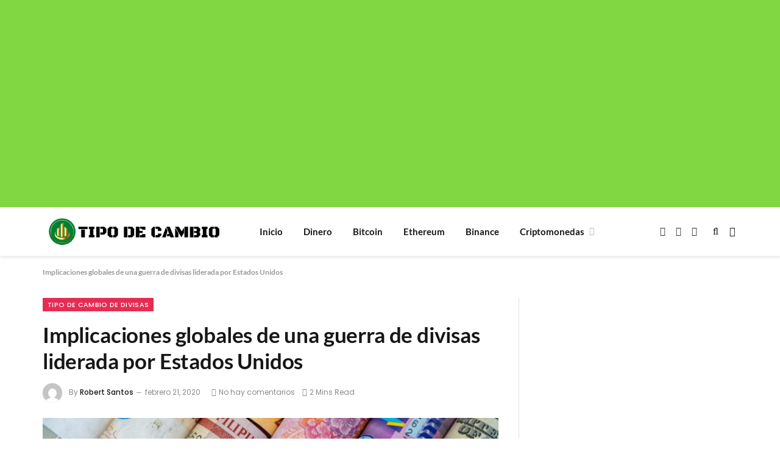

--- FILE ---
content_type: text/html; charset=UTF-8
request_url: https://tipo-de-cambio.com/currency-converter/implicaciones-globales-de-una-guerra-de-divisas-liderada-por-estados-unidos/
body_size: 121369
content:

<!DOCTYPE html>
<html lang="es" class="s-light site-s-light">

<head><link rel="preconnect" href="https://fonts.gstatic.com" crossorigin /><link rel="dns-prefetch" href="https://fonts.gstatic.com" />

	<meta charset="UTF-8" />
	<meta name="viewport" content="width=device-width, initial-scale=1" />
	<meta name='robots' content='index, follow, max-image-preview:large, max-snippet:-1, max-video-preview:-1' />
	<style>img:is([sizes="auto" i], [sizes^="auto," i]) { contain-intrinsic-size: 3000px 1500px }</style>
	
	<!-- This site is optimized with the Yoast SEO plugin v25.3.1 - https://yoast.com/wordpress/plugins/seo/ -->
	<title>Implicaciones globales de una guerra de divisas liderada por Estados Unidos</title><link rel="preload" as="image" imagesrcset="https://tipo-de-cambio.com/wp-content/uploads/2020/02/Implicaciones-globales-de-una-guerra-de-divisas-liderada-por-Estados-1024x683.jpg 1024w, https://tipo-de-cambio.com/wp-content/uploads/2020/02/Implicaciones-globales-de-una-guerra-de-divisas-liderada-por-Estados-300x200.jpg 300w, https://tipo-de-cambio.com/wp-content/uploads/2020/02/Implicaciones-globales-de-una-guerra-de-divisas-liderada-por-Estados-768x512.jpg 768w, https://tipo-de-cambio.com/wp-content/uploads/2020/02/Implicaciones-globales-de-una-guerra-de-divisas-liderada-por-Estados-1536x1024.jpg 1536w, https://tipo-de-cambio.com/wp-content/uploads/2020/02/Implicaciones-globales-de-una-guerra-de-divisas-liderada-por-Estados-2048x1365.jpg 2048w, https://tipo-de-cambio.com/wp-content/uploads/2020/02/Implicaciones-globales-de-una-guerra-de-divisas-liderada-por-Estados-320x213.jpg 320w, https://tipo-de-cambio.com/wp-content/uploads/2020/02/Implicaciones-globales-de-una-guerra-de-divisas-liderada-por-Estados-640x427.jpg 640w, https://tipo-de-cambio.com/wp-content/uploads/2020/02/Implicaciones-globales-de-una-guerra-de-divisas-liderada-por-Estados-360x240.jpg 360w, https://tipo-de-cambio.com/wp-content/uploads/2020/02/Implicaciones-globales-de-una-guerra-de-divisas-liderada-por-Estados-720x480.jpg 720w, https://tipo-de-cambio.com/wp-content/uploads/2020/02/Implicaciones-globales-de-una-guerra-de-divisas-liderada-por-Estados-1080x720.jpg 1080w, https://tipo-de-cambio.com/wp-content/uploads/2020/02/Implicaciones-globales-de-una-guerra-de-divisas-liderada-por-Estados-800x533.jpg 800w, https://tipo-de-cambio.com/wp-content/uploads/2020/02/Implicaciones-globales-de-una-guerra-de-divisas-liderada-por-Estados-1280x853.jpg 1280w, https://tipo-de-cambio.com/wp-content/uploads/2020/02/Implicaciones-globales-de-una-guerra-de-divisas-liderada-por-Estados-600x400.jpg 600w" imagesizes="(max-width: 749px) 100vw, 749px" /><link rel="preload" as="font" href="https://tipo-de-cambio.com/wp-content/themes/smart-mag/css/icons/fonts/ts-icons.woff2?v3.2" type="font/woff2" crossorigin="anonymous" />
	<meta name="description" content="Implicaciones globales de una guerra de divisas liderada por Estados Unidos Saltar al contenido principal Resumen En 2019, el presidente Trump pidió a la" />
	<link rel="canonical" href="https://tipo-de-cambio.com/currency-converter/implicaciones-globales-de-una-guerra-de-divisas-liderada-por-estados-unidos/" />
	<script type="application/ld+json" class="yoast-schema-graph">{"@context":"https://schema.org","@graph":[{"@type":"AnalysisNewsArticle","@id":"https://tipo-de-cambio.com/currency-converter/implicaciones-globales-de-una-guerra-de-divisas-liderada-por-estados-unidos/#article","isPartOf":{"@id":"https://tipo-de-cambio.com/currency-converter/implicaciones-globales-de-una-guerra-de-divisas-liderada-por-estados-unidos/"},"author":{"name":"Robert Santos","@id":"https://tipo-de-cambio.com/#/schema/person/5e4ce1f5f7ea910b74b418e9e5c86b1a"},"headline":"Implicaciones globales de una guerra de divisas liderada por Estados Unidos","datePublished":"2020-02-21T14:57:07+00:00","mainEntityOfPage":{"@id":"https://tipo-de-cambio.com/currency-converter/implicaciones-globales-de-una-guerra-de-divisas-liderada-por-estados-unidos/"},"wordCount":308,"commentCount":0,"publisher":{"@id":"https://tipo-de-cambio.com/#organization"},"image":{"@id":"https://tipo-de-cambio.com/currency-converter/implicaciones-globales-de-una-guerra-de-divisas-liderada-por-estados-unidos/#primaryimage"},"thumbnailUrl":"https://tipo-de-cambio.com/wp-content/uploads/2020/02/Implicaciones-globales-de-una-guerra-de-divisas-liderada-por-Estados-scaled.jpg","articleSection":["Tipo de Cambio de Divisas"],"inLanguage":"es","potentialAction":[{"@type":"CommentAction","name":"Comment","target":["https://tipo-de-cambio.com/currency-converter/implicaciones-globales-de-una-guerra-de-divisas-liderada-por-estados-unidos/#respond"]}],"copyrightYear":"2020","copyrightHolder":{"@id":"https://tipo-de-cambio.com/#organization"}},{"@type":["WebPage","ItemPage"],"@id":"https://tipo-de-cambio.com/currency-converter/implicaciones-globales-de-una-guerra-de-divisas-liderada-por-estados-unidos/","url":"https://tipo-de-cambio.com/currency-converter/implicaciones-globales-de-una-guerra-de-divisas-liderada-por-estados-unidos/","name":"Implicaciones globales de una guerra de divisas liderada por Estados Unidos","isPartOf":{"@id":"https://tipo-de-cambio.com/#website"},"primaryImageOfPage":{"@id":"https://tipo-de-cambio.com/currency-converter/implicaciones-globales-de-una-guerra-de-divisas-liderada-por-estados-unidos/#primaryimage"},"image":{"@id":"https://tipo-de-cambio.com/currency-converter/implicaciones-globales-de-una-guerra-de-divisas-liderada-por-estados-unidos/#primaryimage"},"thumbnailUrl":"https://tipo-de-cambio.com/wp-content/uploads/2020/02/Implicaciones-globales-de-una-guerra-de-divisas-liderada-por-Estados-scaled.jpg","datePublished":"2020-02-21T14:57:07+00:00","description":"Implicaciones globales de una guerra de divisas liderada por Estados Unidos Saltar al contenido principal Resumen En 2019, el presidente Trump pidió a la","inLanguage":"es","potentialAction":[{"@type":"ReadAction","target":["https://tipo-de-cambio.com/currency-converter/implicaciones-globales-de-una-guerra-de-divisas-liderada-por-estados-unidos/"]}]},{"@type":"ImageObject","inLanguage":"es","@id":"https://tipo-de-cambio.com/currency-converter/implicaciones-globales-de-una-guerra-de-divisas-liderada-por-estados-unidos/#primaryimage","url":"https://tipo-de-cambio.com/wp-content/uploads/2020/02/Implicaciones-globales-de-una-guerra-de-divisas-liderada-por-Estados-scaled.jpg","contentUrl":"https://tipo-de-cambio.com/wp-content/uploads/2020/02/Implicaciones-globales-de-una-guerra-de-divisas-liderada-por-Estados-scaled.jpg","width":2560,"height":1707,"caption":"Implicaciones globales de una guerra de divisas liderada por Estados Unidos"},{"@type":"WebSite","@id":"https://tipo-de-cambio.com/#website","url":"https://tipo-de-cambio.com/","name":"Tipo de Cambio","description":"Cotización de monedas","publisher":{"@id":"https://tipo-de-cambio.com/#organization"},"potentialAction":[{"@type":"SearchAction","target":{"@type":"EntryPoint","urlTemplate":"https://tipo-de-cambio.com/?s={search_term_string}"},"query-input":{"@type":"PropertyValueSpecification","valueRequired":true,"valueName":"search_term_string"}}],"inLanguage":"es"},{"@type":"Organization","@id":"https://tipo-de-cambio.com/#organization","name":"Tipo de Cambio","url":"https://tipo-de-cambio.com/","logo":{"@type":"ImageObject","inLanguage":"es","@id":"https://tipo-de-cambio.com/#/schema/logo/image/","url":"https://tipo-de-cambio.com/wp-content/uploads/images/tipodecambio-analisis-detallado-sobre-la-evolucion-del-precio-del-bitcoin.jpg","contentUrl":"https://tipo-de-cambio.com/wp-content/uploads/images/tipodecambio-analisis-detallado-sobre-la-evolucion-del-precio-del-bitcoin.jpg","width":750,"height":490,"caption":"Tipo de Cambio"},"image":{"@id":"https://tipo-de-cambio.com/#/schema/logo/image/"},"sameAs":["https://www.facebook.com/TipodeCambioBitcoin","https://x.com/cambio_tipo"]},{"@type":"Person","@id":"https://tipo-de-cambio.com/#/schema/person/5e4ce1f5f7ea910b74b418e9e5c86b1a","name":"Robert Santos","image":{"@type":"ImageObject","inLanguage":"es","@id":"https://tipo-de-cambio.com/#/schema/person/image/","url":"https://secure.gravatar.com/avatar/3d738c99554a9c1cd0e8d584aaaa45ff?s=96&d=mm&r=g","contentUrl":"https://secure.gravatar.com/avatar/3d738c99554a9c1cd0e8d584aaaa45ff?s=96&d=mm&r=g","caption":"Robert Santos"},"sameAs":["https://tipo-de-cambio.com/"]}]}</script>
	<!-- / Yoast SEO plugin. -->


<link rel='dns-prefetch' href='//platform-api.sharethis.com' />
<link rel='dns-prefetch' href='//stats.wp.com' />

<link rel='preconnect' href='//c0.wp.com' />
<link rel="alternate" type="application/rss+xml" title="Tipo de Cambio &raquo; Feed" href="https://tipo-de-cambio.com/feed/" />
<link rel="alternate" type="application/rss+xml" title="Tipo de Cambio &raquo; Feed de los comentarios" href="https://tipo-de-cambio.com/comments/feed/" />
<link rel="alternate" type="application/rss+xml" title="Tipo de Cambio &raquo; Comentario Implicaciones globales de una guerra de divisas liderada por Estados Unidos del feed" href="https://tipo-de-cambio.com/currency-converter/implicaciones-globales-de-una-guerra-de-divisas-liderada-por-estados-unidos/feed/" />
<script type="text/javascript">
/* <![CDATA[ */
window._wpemojiSettings = {"baseUrl":"https:\/\/s.w.org\/images\/core\/emoji\/15.0.3\/72x72\/","ext":".png","svgUrl":"https:\/\/s.w.org\/images\/core\/emoji\/15.0.3\/svg\/","svgExt":".svg","source":{"concatemoji":"https:\/\/tipo-de-cambio.com\/wp-includes\/js\/wp-emoji-release.min.js?ver=6.7.4"}};
/*! This file is auto-generated */
!function(i,n){var o,s,e;function c(e){try{var t={supportTests:e,timestamp:(new Date).valueOf()};sessionStorage.setItem(o,JSON.stringify(t))}catch(e){}}function p(e,t,n){e.clearRect(0,0,e.canvas.width,e.canvas.height),e.fillText(t,0,0);var t=new Uint32Array(e.getImageData(0,0,e.canvas.width,e.canvas.height).data),r=(e.clearRect(0,0,e.canvas.width,e.canvas.height),e.fillText(n,0,0),new Uint32Array(e.getImageData(0,0,e.canvas.width,e.canvas.height).data));return t.every(function(e,t){return e===r[t]})}function u(e,t,n){switch(t){case"flag":return n(e,"\ud83c\udff3\ufe0f\u200d\u26a7\ufe0f","\ud83c\udff3\ufe0f\u200b\u26a7\ufe0f")?!1:!n(e,"\ud83c\uddfa\ud83c\uddf3","\ud83c\uddfa\u200b\ud83c\uddf3")&&!n(e,"\ud83c\udff4\udb40\udc67\udb40\udc62\udb40\udc65\udb40\udc6e\udb40\udc67\udb40\udc7f","\ud83c\udff4\u200b\udb40\udc67\u200b\udb40\udc62\u200b\udb40\udc65\u200b\udb40\udc6e\u200b\udb40\udc67\u200b\udb40\udc7f");case"emoji":return!n(e,"\ud83d\udc26\u200d\u2b1b","\ud83d\udc26\u200b\u2b1b")}return!1}function f(e,t,n){var r="undefined"!=typeof WorkerGlobalScope&&self instanceof WorkerGlobalScope?new OffscreenCanvas(300,150):i.createElement("canvas"),a=r.getContext("2d",{willReadFrequently:!0}),o=(a.textBaseline="top",a.font="600 32px Arial",{});return e.forEach(function(e){o[e]=t(a,e,n)}),o}function t(e){var t=i.createElement("script");t.src=e,t.defer=!0,i.head.appendChild(t)}"undefined"!=typeof Promise&&(o="wpEmojiSettingsSupports",s=["flag","emoji"],n.supports={everything:!0,everythingExceptFlag:!0},e=new Promise(function(e){i.addEventListener("DOMContentLoaded",e,{once:!0})}),new Promise(function(t){var n=function(){try{var e=JSON.parse(sessionStorage.getItem(o));if("object"==typeof e&&"number"==typeof e.timestamp&&(new Date).valueOf()<e.timestamp+604800&&"object"==typeof e.supportTests)return e.supportTests}catch(e){}return null}();if(!n){if("undefined"!=typeof Worker&&"undefined"!=typeof OffscreenCanvas&&"undefined"!=typeof URL&&URL.createObjectURL&&"undefined"!=typeof Blob)try{var e="postMessage("+f.toString()+"("+[JSON.stringify(s),u.toString(),p.toString()].join(",")+"));",r=new Blob([e],{type:"text/javascript"}),a=new Worker(URL.createObjectURL(r),{name:"wpTestEmojiSupports"});return void(a.onmessage=function(e){c(n=e.data),a.terminate(),t(n)})}catch(e){}c(n=f(s,u,p))}t(n)}).then(function(e){for(var t in e)n.supports[t]=e[t],n.supports.everything=n.supports.everything&&n.supports[t],"flag"!==t&&(n.supports.everythingExceptFlag=n.supports.everythingExceptFlag&&n.supports[t]);n.supports.everythingExceptFlag=n.supports.everythingExceptFlag&&!n.supports.flag,n.DOMReady=!1,n.readyCallback=function(){n.DOMReady=!0}}).then(function(){return e}).then(function(){var e;n.supports.everything||(n.readyCallback(),(e=n.source||{}).concatemoji?t(e.concatemoji):e.wpemoji&&e.twemoji&&(t(e.twemoji),t(e.wpemoji)))}))}((window,document),window._wpemojiSettings);
/* ]]> */
</script>
<style id="litespeed-cache-dummy-css">/* To be replaced in `head` to control optm data location */</style>
<style id='wp-emoji-styles-inline-css' type='text/css'>

	img.wp-smiley, img.emoji {
		display: inline !important;
		border: none !important;
		box-shadow: none !important;
		height: 1em !important;
		width: 1em !important;
		margin: 0 0.07em !important;
		vertical-align: -0.1em !important;
		background: none !important;
		padding: 0 !important;
	}
</style>
<link rel="stylesheet" id="wp-block-library-css" media="print" href="https://c0.wp.com/c/6.7.4/wp-includes/css/dist/block-library/style.min.css" onload="this.media='all'"/>
<link rel="stylesheet" id="mediaelement-css" media="print" href="https://c0.wp.com/c/6.7.4/wp-includes/js/mediaelement/mediaelementplayer-legacy.min.css" onload="this.media='all'"/>
<link rel="stylesheet" id="wp-mediaelement-css" media="print" href="https://c0.wp.com/c/6.7.4/wp-includes/js/mediaelement/wp-mediaelement.min.css" onload="this.media='all'"/>
<style id='jetpack-sharing-buttons-style-inline-css' type='text/css'>
.jetpack-sharing-buttons__services-list{display:flex;flex-direction:row;flex-wrap:wrap;gap:0;list-style-type:none;margin:5px;padding:0}.jetpack-sharing-buttons__services-list.has-small-icon-size{font-size:12px}.jetpack-sharing-buttons__services-list.has-normal-icon-size{font-size:16px}.jetpack-sharing-buttons__services-list.has-large-icon-size{font-size:24px}.jetpack-sharing-buttons__services-list.has-huge-icon-size{font-size:36px}@media print{.jetpack-sharing-buttons__services-list{display:none!important}}.editor-styles-wrapper .wp-block-jetpack-sharing-buttons{gap:0;padding-inline-start:0}ul.jetpack-sharing-buttons__services-list.has-background{padding:1.25em 2.375em}
</style>
<style id='classic-theme-styles-inline-css' type='text/css'>
/*! This file is auto-generated */
.wp-block-button__link{color:#fff;background-color:#32373c;border-radius:9999px;box-shadow:none;text-decoration:none;padding:calc(.667em + 2px) calc(1.333em + 2px);font-size:1.125em}.wp-block-file__button{background:#32373c;color:#fff;text-decoration:none}
</style>
<style id='global-styles-inline-css' type='text/css'>
:root{--wp--preset--aspect-ratio--square: 1;--wp--preset--aspect-ratio--4-3: 4/3;--wp--preset--aspect-ratio--3-4: 3/4;--wp--preset--aspect-ratio--3-2: 3/2;--wp--preset--aspect-ratio--2-3: 2/3;--wp--preset--aspect-ratio--16-9: 16/9;--wp--preset--aspect-ratio--9-16: 9/16;--wp--preset--color--black: #000000;--wp--preset--color--cyan-bluish-gray: #abb8c3;--wp--preset--color--white: #ffffff;--wp--preset--color--pale-pink: #f78da7;--wp--preset--color--vivid-red: #cf2e2e;--wp--preset--color--luminous-vivid-orange: #ff6900;--wp--preset--color--luminous-vivid-amber: #fcb900;--wp--preset--color--light-green-cyan: #7bdcb5;--wp--preset--color--vivid-green-cyan: #00d084;--wp--preset--color--pale-cyan-blue: #8ed1fc;--wp--preset--color--vivid-cyan-blue: #0693e3;--wp--preset--color--vivid-purple: #9b51e0;--wp--preset--gradient--vivid-cyan-blue-to-vivid-purple: linear-gradient(135deg,rgba(6,147,227,1) 0%,rgb(155,81,224) 100%);--wp--preset--gradient--light-green-cyan-to-vivid-green-cyan: linear-gradient(135deg,rgb(122,220,180) 0%,rgb(0,208,130) 100%);--wp--preset--gradient--luminous-vivid-amber-to-luminous-vivid-orange: linear-gradient(135deg,rgba(252,185,0,1) 0%,rgba(255,105,0,1) 100%);--wp--preset--gradient--luminous-vivid-orange-to-vivid-red: linear-gradient(135deg,rgba(255,105,0,1) 0%,rgb(207,46,46) 100%);--wp--preset--gradient--very-light-gray-to-cyan-bluish-gray: linear-gradient(135deg,rgb(238,238,238) 0%,rgb(169,184,195) 100%);--wp--preset--gradient--cool-to-warm-spectrum: linear-gradient(135deg,rgb(74,234,220) 0%,rgb(151,120,209) 20%,rgb(207,42,186) 40%,rgb(238,44,130) 60%,rgb(251,105,98) 80%,rgb(254,248,76) 100%);--wp--preset--gradient--blush-light-purple: linear-gradient(135deg,rgb(255,206,236) 0%,rgb(152,150,240) 100%);--wp--preset--gradient--blush-bordeaux: linear-gradient(135deg,rgb(254,205,165) 0%,rgb(254,45,45) 50%,rgb(107,0,62) 100%);--wp--preset--gradient--luminous-dusk: linear-gradient(135deg,rgb(255,203,112) 0%,rgb(199,81,192) 50%,rgb(65,88,208) 100%);--wp--preset--gradient--pale-ocean: linear-gradient(135deg,rgb(255,245,203) 0%,rgb(182,227,212) 50%,rgb(51,167,181) 100%);--wp--preset--gradient--electric-grass: linear-gradient(135deg,rgb(202,248,128) 0%,rgb(113,206,126) 100%);--wp--preset--gradient--midnight: linear-gradient(135deg,rgb(2,3,129) 0%,rgb(40,116,252) 100%);--wp--preset--font-size--small: 13px;--wp--preset--font-size--medium: 20px;--wp--preset--font-size--large: 36px;--wp--preset--font-size--x-large: 42px;--wp--preset--spacing--20: 0.44rem;--wp--preset--spacing--30: 0.67rem;--wp--preset--spacing--40: 1rem;--wp--preset--spacing--50: 1.5rem;--wp--preset--spacing--60: 2.25rem;--wp--preset--spacing--70: 3.38rem;--wp--preset--spacing--80: 5.06rem;--wp--preset--shadow--natural: 6px 6px 9px rgba(0, 0, 0, 0.2);--wp--preset--shadow--deep: 12px 12px 50px rgba(0, 0, 0, 0.4);--wp--preset--shadow--sharp: 6px 6px 0px rgba(0, 0, 0, 0.2);--wp--preset--shadow--outlined: 6px 6px 0px -3px rgba(255, 255, 255, 1), 6px 6px rgba(0, 0, 0, 1);--wp--preset--shadow--crisp: 6px 6px 0px rgba(0, 0, 0, 1);}:where(.is-layout-flex){gap: 0.5em;}:where(.is-layout-grid){gap: 0.5em;}body .is-layout-flex{display: flex;}.is-layout-flex{flex-wrap: wrap;align-items: center;}.is-layout-flex > :is(*, div){margin: 0;}body .is-layout-grid{display: grid;}.is-layout-grid > :is(*, div){margin: 0;}:where(.wp-block-columns.is-layout-flex){gap: 2em;}:where(.wp-block-columns.is-layout-grid){gap: 2em;}:where(.wp-block-post-template.is-layout-flex){gap: 1.25em;}:where(.wp-block-post-template.is-layout-grid){gap: 1.25em;}.has-black-color{color: var(--wp--preset--color--black) !important;}.has-cyan-bluish-gray-color{color: var(--wp--preset--color--cyan-bluish-gray) !important;}.has-white-color{color: var(--wp--preset--color--white) !important;}.has-pale-pink-color{color: var(--wp--preset--color--pale-pink) !important;}.has-vivid-red-color{color: var(--wp--preset--color--vivid-red) !important;}.has-luminous-vivid-orange-color{color: var(--wp--preset--color--luminous-vivid-orange) !important;}.has-luminous-vivid-amber-color{color: var(--wp--preset--color--luminous-vivid-amber) !important;}.has-light-green-cyan-color{color: var(--wp--preset--color--light-green-cyan) !important;}.has-vivid-green-cyan-color{color: var(--wp--preset--color--vivid-green-cyan) !important;}.has-pale-cyan-blue-color{color: var(--wp--preset--color--pale-cyan-blue) !important;}.has-vivid-cyan-blue-color{color: var(--wp--preset--color--vivid-cyan-blue) !important;}.has-vivid-purple-color{color: var(--wp--preset--color--vivid-purple) !important;}.has-black-background-color{background-color: var(--wp--preset--color--black) !important;}.has-cyan-bluish-gray-background-color{background-color: var(--wp--preset--color--cyan-bluish-gray) !important;}.has-white-background-color{background-color: var(--wp--preset--color--white) !important;}.has-pale-pink-background-color{background-color: var(--wp--preset--color--pale-pink) !important;}.has-vivid-red-background-color{background-color: var(--wp--preset--color--vivid-red) !important;}.has-luminous-vivid-orange-background-color{background-color: var(--wp--preset--color--luminous-vivid-orange) !important;}.has-luminous-vivid-amber-background-color{background-color: var(--wp--preset--color--luminous-vivid-amber) !important;}.has-light-green-cyan-background-color{background-color: var(--wp--preset--color--light-green-cyan) !important;}.has-vivid-green-cyan-background-color{background-color: var(--wp--preset--color--vivid-green-cyan) !important;}.has-pale-cyan-blue-background-color{background-color: var(--wp--preset--color--pale-cyan-blue) !important;}.has-vivid-cyan-blue-background-color{background-color: var(--wp--preset--color--vivid-cyan-blue) !important;}.has-vivid-purple-background-color{background-color: var(--wp--preset--color--vivid-purple) !important;}.has-black-border-color{border-color: var(--wp--preset--color--black) !important;}.has-cyan-bluish-gray-border-color{border-color: var(--wp--preset--color--cyan-bluish-gray) !important;}.has-white-border-color{border-color: var(--wp--preset--color--white) !important;}.has-pale-pink-border-color{border-color: var(--wp--preset--color--pale-pink) !important;}.has-vivid-red-border-color{border-color: var(--wp--preset--color--vivid-red) !important;}.has-luminous-vivid-orange-border-color{border-color: var(--wp--preset--color--luminous-vivid-orange) !important;}.has-luminous-vivid-amber-border-color{border-color: var(--wp--preset--color--luminous-vivid-amber) !important;}.has-light-green-cyan-border-color{border-color: var(--wp--preset--color--light-green-cyan) !important;}.has-vivid-green-cyan-border-color{border-color: var(--wp--preset--color--vivid-green-cyan) !important;}.has-pale-cyan-blue-border-color{border-color: var(--wp--preset--color--pale-cyan-blue) !important;}.has-vivid-cyan-blue-border-color{border-color: var(--wp--preset--color--vivid-cyan-blue) !important;}.has-vivid-purple-border-color{border-color: var(--wp--preset--color--vivid-purple) !important;}.has-vivid-cyan-blue-to-vivid-purple-gradient-background{background: var(--wp--preset--gradient--vivid-cyan-blue-to-vivid-purple) !important;}.has-light-green-cyan-to-vivid-green-cyan-gradient-background{background: var(--wp--preset--gradient--light-green-cyan-to-vivid-green-cyan) !important;}.has-luminous-vivid-amber-to-luminous-vivid-orange-gradient-background{background: var(--wp--preset--gradient--luminous-vivid-amber-to-luminous-vivid-orange) !important;}.has-luminous-vivid-orange-to-vivid-red-gradient-background{background: var(--wp--preset--gradient--luminous-vivid-orange-to-vivid-red) !important;}.has-very-light-gray-to-cyan-bluish-gray-gradient-background{background: var(--wp--preset--gradient--very-light-gray-to-cyan-bluish-gray) !important;}.has-cool-to-warm-spectrum-gradient-background{background: var(--wp--preset--gradient--cool-to-warm-spectrum) !important;}.has-blush-light-purple-gradient-background{background: var(--wp--preset--gradient--blush-light-purple) !important;}.has-blush-bordeaux-gradient-background{background: var(--wp--preset--gradient--blush-bordeaux) !important;}.has-luminous-dusk-gradient-background{background: var(--wp--preset--gradient--luminous-dusk) !important;}.has-pale-ocean-gradient-background{background: var(--wp--preset--gradient--pale-ocean) !important;}.has-electric-grass-gradient-background{background: var(--wp--preset--gradient--electric-grass) !important;}.has-midnight-gradient-background{background: var(--wp--preset--gradient--midnight) !important;}.has-small-font-size{font-size: var(--wp--preset--font-size--small) !important;}.has-medium-font-size{font-size: var(--wp--preset--font-size--medium) !important;}.has-large-font-size{font-size: var(--wp--preset--font-size--large) !important;}.has-x-large-font-size{font-size: var(--wp--preset--font-size--x-large) !important;}
:where(.wp-block-post-template.is-layout-flex){gap: 1.25em;}:where(.wp-block-post-template.is-layout-grid){gap: 1.25em;}
:where(.wp-block-columns.is-layout-flex){gap: 2em;}:where(.wp-block-columns.is-layout-grid){gap: 2em;}
:root :where(.wp-block-pullquote){font-size: 1.5em;line-height: 1.6;}
</style>
<style id="kk-star-ratings-css">/**
* kk Star Ratings
* @see https://github.com/kamalkhan/kk-star-ratings
*/
 .kk-star-ratings {display: -webkit-box;display: -webkit-flex;display: -ms-flexbox;display: flex;-webkit-box-align: center;-webkit-align-items: center;-ms-flex-align: center;align-items: center;}.kk-star-ratings.kksr-shortcode {display: -webkit-inline-box;display: -webkit-inline-flex;display: -ms-inline-flexbox;display: inline-flex;}.kk-star-ratings.kksr-valign-top {margin-bottom: 2rem;}.kk-star-ratings.kksr-valign-bottom {margin-top: 2rem;}.kk-star-ratings.kksr-align-left {-webkit-box-pack: flex-start;-webkit-justify-content: flex-start;-ms-flex-pack: flex-start;justify-content: flex-start;}.kk-star-ratings.kksr-align-center {-webkit-box-pack: center;-webkit-justify-content: center;-ms-flex-pack: center;justify-content: center;}.kk-star-ratings.kksr-align-right {-webkit-box-pack: flex-end;-webkit-justify-content: flex-end;-ms-flex-pack: flex-end;justify-content: flex-end;}.kk-star-ratings .kksr-muted {opacity: .5;}.kk-star-ratings .kksr-stars {position: relative;}.kk-star-ratings .kksr-stars .kksr-stars-active, .kk-star-ratings .kksr-stars .kksr-stars-inactive {display: flex;}.kk-star-ratings .kksr-stars .kksr-stars-active {overflow: hidden;position: absolute;top: 0;left: 0;}.kk-star-ratings .kksr-stars .kksr-star {cursor: pointer;padding-right: 0px;}.kk-star-ratings.kksr-disabled .kksr-stars .kksr-star {cursor: default;}.kk-star-ratings .kksr-stars .kksr-star .kksr-icon {transition: .3s all;}.kk-star-ratings:not(.kksr-disabled) .kksr-stars:hover .kksr-stars-active {width: 0 !important;}.kk-star-ratings .kksr-stars .kksr-star .kksr-icon, .kk-star-ratings:not(.kksr-disabled) .kksr-stars .kksr-star:hover ~ .kksr-star .kksr-icon {background-image: url(https://tipo-de-cambio.com/wp-content/plugins/kk-star-ratings/src/core/public/css/../svg/inactive.svg);}.kk-star-ratings .kksr-stars .kksr-stars-active .kksr-star .kksr-icon {background-image: url(https://tipo-de-cambio.com/wp-content/plugins/kk-star-ratings/src/core/public/css/../svg/active.svg);}.kk-star-ratings.kksr-disabled .kksr-stars .kksr-stars-active .kksr-star .kksr-icon, .kk-star-ratings:not(.kksr-disabled) .kksr-stars:hover .kksr-star .kksr-icon {background-image: url(https://tipo-de-cambio.com/wp-content/plugins/kk-star-ratings/src/core/public/css/../svg/selected.svg);}.kk-star-ratings .kksr-legend {margin-left: .75rem;margin-right: .75rem;}[dir="rtl"] .kk-star-ratings .kksr-stars .kksr-stars-active {left: auto;right: 0;}
</style>
<style id="perfecty-push-css">.perfecty-push-dialog-container{position:fixed;top:0;left:0;right:0;display:none;z-index:100000}.perfecty-push-dialog-box{display:flex;align-items:center;flex-wrap:nowrap;justify-content:space-around;width:550px;background:#fff;padding:15px;border-radius:5px;box-shadow:0 7px 30px 0 grey;margin:0 auto;text-align:center}@media only screen and (max-width:370px){.perfecty-push-dialog-box{width:320px;flex-wrap:wrap}}@media only screen and (min-width:370px) and (max-width:425px){.perfecty-push-dialog-box{width:350px;flex-wrap:wrap}}.perfecty-push-dialog-box .perfecty-push-dialog-icon{width:100px}.perfecty-push-dialog-container .perfecty-push-dialog-form .perfecty-push-dialog-title{margin:20px 0}.perfecty-push-dialog-container .perfecty-push-dialog-form button{margin:5px 10px;font-size:1em;-webkit-appearance:none;-moz-appearance:none;border:none;border-radius:0;color:#fff;cursor:pointer;display:inline-block;font-weight:600;letter-spacing:.0222em;line-height:1.25;opacity:1;padding:1em 1.2em;text-align:center;text-decoration:none;text-transform:uppercase;transition:opacity 0.15s linear}.perfecty-push-dialog-container .perfecty-push-dialog-form #perfecty-push-dialog-cancel{background-color:#fff;color:#f77924}.perfecty-push-dialog-container .perfecty-push-dialog-form #perfecty-push-dialog-subscribe{background-color:#f77924;color:#fff}.perfecty-push-settings-container{z-index:100000;display:none}.perfecty-push-settings-container #perfecty-push-settings-form{display:none;border:1px solid rgb(221,221,221);background-color:#fff;padding:20px;border-radius:10px;margin-bottom:20px}.perfecty-push-settings-container #perfecty-push-settings-form label{display:inline}.perfecty-push-settings-container{position:fixed;bottom:10px;left:10px}.perfecty-push-settings-container #perfecty-push-settings-open{height:56px;width:56px;background-color:transparent;border:0;margin:0;padding:0;outline:0;box-sizing:border-box;box-shadow:none}.perfecty-push-settings-container #perfecty-push-settings-open svg{color:#fff;padding:16px;width:56px;height:56px;border-radius:50%;background-color:#f77924;transition:padding .1s ease-in-out;cursor:pointer;fill:#fff;outline:none;box-sizing:border-box}.perfecty-push-settings-container #perfecty-push-settings-open svg:hover,.perfecty-push-settings-container #perfecty-push-settings-open svg:focus{padding:12px}</style>
<style id="share-this-share-buttons-sticky-css">/* Hide sticky buttons */
</style>
<style id="smartmag-core-css">@charset "UTF-8";html,body,div,span,object,iframe,h1,h2,h3,h4,h5,h6,p,blockquote,pre,a,abbr,address,cite,code,del,dfn,em,img,ins,kbd,q,samp,small,strong,sub,sup,var,b,i,hr,dl,dt,dd,ol,ul,li,fieldset,form,label,legend,table,caption,tbody,tfoot,thead,tr,th,td,article,aside,canvas,details,figure,figcaption,hgroup,menu,footer,header,nav,section,summary,time,mark,audio,video,button,input,textarea{margin:0;padding:0;border:0;vertical-align:baseline;font-size:100%;font-family:inherit}article,aside,details,figcaption,figure,footer,header,hgroup,menu,nav,section{display:block}ol,ul{list-style:none}blockquote,q{quotes:none}blockquote:before,blockquote:after,q:before,q:after{content:"";content:none}table{border-collapse:collapse;border-spacing:0}button,input[type=submit]{box-sizing:content-box;-webkit-appearance:none;cursor:pointer}button::-moz-focus-inner,input::-moz-focus-inner{border:0;padding:0}input[type=search]::-webkit-search-cancel-button,input[type=search]::-webkit-search-decoration{-webkit-appearance:none}input[type=search]{-webkit-appearance:none}textarea{overflow:auto}a img{border:0}img{max-width:100%;height:auto}@media screen and (-ms-high-contrast:active),(-ms-high-contrast:none){img{min-height:1px}}::-webkit-input-placeholder{color:inherit}::-moz-placeholder{color:inherit;opacity:1}:-ms-input-placeholder{color:inherit}html{box-sizing:border-box}*,*::before,*::after{box-sizing:inherit}:root{--body-font:"Public Sans", system-ui, sans-serif;--ui-font:var(--body-font);--text-font:var(--body-font);--title-font:var(--ui-font);--h-font:var(--ui-font);--text-size:14px;--text-lh:1.714;--main-width:1200px;--grid-gutter:36px;--wrap-padding:35px;--boxed-pad:45px;--sidebar-width:33.3333333333%;--sidebar-c-width:var(--sidebar-width);--sidebar-pad:38px;--sidebar-c-pad:var(--sidebar-pad);--c-sidebar-sep:var(--c-separator2);--max-width-md:680px;--title-size-xs:14px;--title-size-s:16px;--title-size-n:18px;--title-size-m:20px;--title-size-l:25px;--title-size-xl:30px;--title-fw-semi:600;--title-fw-bold:700;--grid-p-title:var(--title-size-m);--grid-sm-p-title:var(--title-size-s);--grid-lg-p-title:var(--title-size-l);--list-p-title:calc(var(--title-size-m) * 1.05);--small-p-title:var(--title-size-xs);--feat-grid-title-s:var(--title-size-n);--feat-grid-title-m:var(--title-size-m);--feat-grid-title-l:var(--title-size-l);--excerpt-size:15px;--post-content-size:1.186rem;--post-content-lh:1.7;--post-content-gaps:1.54em;--single-content-size:var(--post-content-size);--p-media-margin:1.867em;--p-spacious-pad:0px;--c-facebook:#1a6dd4;--c-twitter:#55acef;--c-pinterest:#e4223e;--c-linkedin:#02669a;--c-tumblr:#44546b;--c-instagram:#c13584;--c-vk:#45668e;--c-vimeo:#1ab7ea;--c-youtube:#ff0000;--c-dribbble:#ea4c89;--c-flickr:#0063dc;--c-email:#080808;--c-whatsapp:#23c761;--c-soundcloud:#ff8800;--c-rss:#f97d1e;--c-reddit:#ff4500;--c-telegram:#0088cc;--c-tiktok:#fe2c55;--c-discord:#5865f2;--c-twitch:#7b3ed6;--c-snapchat:#fffc00;--c-threads:#000;--c-mastodon:#6364ff;--c-spotify:#1db954;--block-wrap-mb:55px;--btn-height:38px;--btn-shadow:0 2px 7px -4px rgba(0, 0, 0, 0.16)}@media (max-width:767px){:root{--block-wrap-mb:45px}}:root,.s-light{--c-main:#2ab391;--c-main-rgb:42, 179, 145;--c-contrast-0:#fff;--c-contrast-10:#fbfbfb;--c-contrast-50:#f7f7f7;--c-contrast-75:#efefef;--c-contrast-100:#e8e8e8;--c-contrast-125:#e2e2e2;--c-contrast-150:#ddd;--c-contrast-200:#ccc;--c-contrast-300:#bbb;--c-contrast-400:#999;--c-contrast-450:#8a8a8a;--c-contrast-500:#777;--c-contrast-600:#666;--c-contrast-650:#505050;--c-contrast-700:#444;--c-contrast-800:#333;--c-contrast-850:#191919;--c-contrast-900:#161616;--c-contrast:#000;--c-rgba:0, 0, 0;--c-separator:var(--c-contrast-100);--c-separator2:var(--c-contrast-125);--c-links:var(--c-contrast-900);--c-headings:var(--c-contrast-900);--c-excerpts:var(--c-contrast-650);--c-nav:var(--c-contrast-900);--c-nav-hov-bg:transparent;--c-nav-drop-sep:rgba(0, 0, 0, .07);--c-nav-blip:var(--c-contrast-300);--c-post-meta:var(--c-contrast-450);--footer-mt:60px;--footer-bg:#f7f7f7;--footer-lower-bg:#f0f0f0}.s-dark:not(i),.site-s-dark,.site-s-dark .s-light{--c-contrast-0:#000;--c-contrast-10:#070707;--c-contrast-50:#111;--c-contrast-75:#151515;--c-contrast-100:#222;--c-contrast-125:#2b2b2b;--c-contrast-150:#333;--c-contrast-200:#444;--c-contrast-300:#555;--c-contrast-400:#777;--c-contrast-450:#999;--c-contrast-500:#bbb;--c-contrast-600:#c0c0c0;--c-contrast-650:#ccc;--c-contrast-700:#d1d1d1;--c-contrast-800:#ddd;--c-contrast-850:#ececec;--c-contrast-900:#f0f0f0;--c-contrast:#fff;--c-rgba:255, 255, 255;--c-a-hover:rgba(var(--c-rgba), .7);--c-headings:var(--c-contrast-850);--c-excerpts:var(--c-contrast-650);--c-separator:rgba(var(--c-rgba), .13);--c-separator2:rgba(var(--c-rgba), .13);--c-links:var(--c-contrast-900);--c-headings:var(--c-contrast-850);--c-nav:var(--c-contrast-900);--c-nav-drop-bg:var(--c-contrast-10);--c-nav-drop-sep:rgba(255, 255, 255, .1);--c-post-meta:rgba(var(--c-rgba), .65);--c-email:var(--c-contrast-300);--c-input-bg:rgba(var(--c-rgba), .1);--footer-bg:#0f0f11;--footer-lower-bg:#040404}.site-s-dark{--footer-bg:#070708}.site-s-dark body{background:#151516}html{font-size:14px}body{font-family:var(--body-font);line-height:1.5;color:var(--body-color,var(--c-contrast-700));background:var(--c-contrast-0);-webkit-text-size-adjust:100%;-webkit-tap-highlight-color:rgba(0,0,0,0);overflow-x:hidden}.elementor-top-section.elementor-section-full_width{max-width:100%;overflow-x:hidden}@media (max-width:1200px){.main-wrap{overflow-x:clip}}@media (max-width:767px){body,html{overflow-x:hidden}}::selection{background:var(--c-main);color:#fff}img::selection{background:transparent}:root{--admin-bar-h:32px}@media (max-width:782px){:root{--admin-bar-h:46px}}*,:before,:after{-webkit-font-smoothing:antialiased}p{margin-bottom:21px;word-break:break-all;word-break:break-word;overflow-wrap:break-word}h1{font-size:1.846em}h2{font-size:1.5em}h3{font-size:1.285em}h4{font-size:1.21em}h5{font-size:1.107em}h6{font-size:1.07em}h1,h2,h3,h4,h5,h6,.h-tag{font-weight:var(--title-fw-bold);font-family:var(--h-font);color:var(--c-headings)}a{color:var(--c-a,var(--c-links));text-decoration:none;transition:all 0.25s ease-in-out}a:hover{text-decoration:none;color:var(--c-a-hover,var(--c-main))}code,pre{background:rgba(var(--c-rgba),.03)}code{padding:4px 10px}pre{padding:1.5em 1em;border-left:3px solid var(--c-separator);border-bottom:1px solid transparent;display:block;word-break:break-all;word-wrap:break-word;font-family:Menlo,Monaco,Consolas,monospace;font-size:max(14px, .9em)}pre code{white-space:pre-wrap;background:transparent;font-size:inherit}table{max-width:100%;background-color:transparent}th,td{background:transparent;padding:5px 9px;border:1px solid var(--c-separator2);text-align:initial}th{background:rgba(var(--c-rgba),.05)}table caption{padding:0 0 7px 0;width:auto;font-weight:600}small{font-size:.92308em}sub{vertical-align:sub;font-size:.7em}sup{vertical-align:super;font-size:.7em}ul,ol{list-style-type:var(--ul-style,none);margin:var(--ul-margin,0);margin-left:var(--ul-ml,0)}@media (max-width:540px){ul,ol{margin-left:var(--ul-ml-xs,0)}}ol li::marker{font-size:max(0.95em, 12px)}li{padding:var(--li-padding,0);padding-left:var(--li-pl,0);margin:var(--li-margin,0);margin-bottom:var(--li-mb,0)}input,textarea,select{border:1px solid var(--c-contrast-150);padding:7px 12px;outline:0;height:auto;font-size:14px;color:var(--c-contrast-500);max-width:100%;border-radius:2px;box-shadow:0 2px 7px -4px rgba(0,0,0,.1);background:var(--c-input-bg,var(--c-contrast-0))}input{width:var(--input-width,initial);height:var(--input-height,38px)}input[type=checkbox],input[type=radio]{width:initial;height:initial}textarea{width:100%;padding:14px 12px;line-height:1.5}input:focus,textarea:focus,select:focus{border-color:var(--c-contrast-400);color:var(--c-contrast-650)}input[type=submit],button,input[type=reset] input[type=button],.ts-button{-webkit-appearance:none;padding:var(--btn-pad,0 17px);font-family:var(--ui-font);font-size:var(--btn-f-size,12px);font-weight:var(--btn-f-weight,600);line-height:var(--btn-l-height,var(--btn-height));height:var(--btn-height);letter-spacing:.03em;text-transform:uppercase;text-align:center;box-shadow:var(--btn-shadow);transition:0.25s ease-in-out;background:var(--c-main);color:#fff;border:0;border-radius:2px}input[type=submit]:hover,button:hover,input[type=reset] input[type=button]:hover,.ts-button:hover{background:#161616;border-color:#161616;color:#fff}.s-dark input[type=submit]:hover,.s-dark button:hover,.s-dark input[type=reset] input[type=button]:hover,.s-dark .ts-button:hover{border-color:#555}button:focus{outline:0}input[type=submit]:active,button:active,input[type=button]:active{opacity:.9}.ts-button-alt{--btn-l-height:1;--btn-height:auto;--btn-pad:10px 17px;box-sizing:border-box;display:inline-flex;align-items:center;justify-content:center;background:transparent;border:1px solid var(--c-contrast-100);color:var(--c-contrast-650)}.ts-button-b{background:transparent;border:1px solid var(--c-main);color:var(--c-main)}.ts-button:not(._),.ts-button-alt:not(._){box-shadow:var(--btn-shadow)}blockquote{padding:.5em 1.5em;color:var(--c-contrast-850);font-family:var(--blockquote-font,inherit);font-size:1.12em;font-weight:400}blockquote cite,blockquote [class*=__citation]{font-family:var(--ui-font);color:var(--c-contrast-450);font-size:13px;font-size:max(12px, .7em);font-weight:400;font-style:normal;letter-spacing:.02em}blockquote p+cite,blockquote [class*=__citation]{display:block;margin-top:15px}blockquote cite:before{content:"—";margin-right:5px;opacity:.6}blockquote>p:last-of-type{margin-bottom:0}.wp-block-pullquote.is-style-modern blockquote,.modern-quote{position:relative;padding:0;padding-left:calc(28px + 1em);padding-right:14px;padding-top:17px;padding-bottom:0;margin-top:35px;margin-bottom:35px;font-family:"Merriweather",Georgia,serif;font-weight:300;font-size:1.142em;font-style:italic;border:0;border-top:2px solid var(--c-main);background:transparent}.wp-block-pullquote.is-style-modern blockquote:before,.modern-quote:before{content:"“";position:absolute;top:0;left:0;color:var(--c-contrast-100);font-style:normal;font-family:Arial,Helvetica,sans-serif;opacity:1;font-weight:400;transform:none;margin-left:0;font-size:4em;line-height:1;margin-top:15px}.wp-block-pullquote.is-style-modern blockquote cite,.modern-quote cite{margin-top:21px;font-size:12px;font-family:var(--ui-font);text-transform:uppercase;color:var(--c-contrast-400);font-style:italic}.wp-block-pullquote.is-style-modern blockquote p>cite,.modern-quote p>cite{display:block}.wp-block-pullquote.is-style-modern blockquote cite:before,.modern-quote cite:before{content:"—";margin-right:3px}.modern-quote.alignleft{margin-right:35px}.modern-quote.alignright{margin-left:35px}.modern-quote.pull{margin-bottom:28px;margin-top:.6em;padding-right:0;min-width:250px;max-width:30%}.search-form{display:flex}.search-form label{flex-grow:1;max-width:400px}.search-form .search-field{width:100%}.search-form input[type=submit]{border-top-left-radius:0;border-bottom-left-radius:0;margin-left:-2px}.ts-tooltip{position:relative;--ts-tip-anim:all .18s ease-in-out;--ts-tip-bg:rgba(17, 17, 17, .95)}.s-dark .ts-tooltip{--ts-tip-bg:rgba(47, 47, 47, 0.98)}.ts-tooltip::before,.ts-tooltip::after{transform:translate3d(0,0,0);-webkit-backface-visibility:hidden;backface-visibility:hidden;will-change:transform;opacity:0;pointer-events:none;transition:var(--ts-tip-anim);position:absolute;box-sizing:border-box;z-index:10;transform-origin:top;transform:translate3d(var(--_x),var(--_y),0)}.ts-tooltip:hover::before,.ts-tooltip:hover::after{opacity:1;pointer-events:auto}.ts-tooltip::before{background-size:100% auto!important;content:""}.ts-tooltip::after{content:attr(aria-label);width:300px;width:-webkit-max-content;width:max-content;max-width:min(450px, 90vw);background:var(--ts-tip-bg);border-radius:4px;color:#fff;font-family:var(--ui-font);font-size:var(--ts-tip-fs,13px);font-weight:var(--ts-tip-fw,normal);text-transform:var(--ts-tip-case,none);padding:.5em 1em;box-sizing:content-box}.ts-tooltip-top{--_x:-50%;--_y:0}.ts-tooltip-top::before{height:6px;width:12px;margin-bottom:5px;background:var(--ts-tip-bg);-webkit-clip-path:polygon(100% 0,0 0,50% 100%);clip-path:polygon(100% 0,0 0,50% 100%)}.ts-tooltip-top::after{margin-bottom:11px}.ts-tooltip-top::before,.ts-tooltip-top::after{bottom:100%;left:50%}.ts-tooltip-top:hover::before{--_y:-6px}.ts-tooltip-top:hover::after{--_y:-5px}.ts-tooltip-top-left::after{--_x:-16px;bottom:100%}.ts-tooltip-top-left:hover::after{--_y:-5px}.cf:after,.cf:before{content:"";display:table;flex-basis:0%;order:1}.cf:after{clear:both}.limit-line{overflow:hidden;white-space:nowrap}.limit-lines{display:-webkit-box;-webkit-box-orient:vertical;-webkit-line-clamp:5;-webkit-line-clamp:var(--limit-lines,5);overflow:hidden;word-wrap:break-word;text-overflow:ellipsis}.l-lines-1{--limit-lines:1}.l-lines-2{--limit-lines:2}.l-lines-3{--limit-lines:3}.l-lines-4{--limit-lines:4}.ellipsis{text-overflow:ellipsis}.ir{background-color:transparent;border:0;overflow:hidden;*text-indent:-9999px}.ir:before{content:"";display:block;width:0;height:100%}.visuallyhidden,.screen-reader-text{border:0;clip:rect(0 0 0 0);height:1px;margin:-1px;overflow:hidden;padding:0;position:absolute;width:1px}.main-color{color:var(--c-main)}.post-title{color:var(--c-headings);font-family:var(--title-font);line-height:1.36}.post-title a{--c-links:initial;--c-a:initial;--c-a-hover:var(--c-main);display:block}hr,hr.separator{margin:41px 0;height:1px;background:var(--c-separator)}hr.no-line{background:transparent}hr.half{margin-top:0}.ts-spinner{width:40px;height:40px;border:3px solid transparent;border-radius:50%;position:relative}.ts-spinner::before,.ts-spinner::after{content:"";position:absolute;border-radius:50%;animation:ts-spinner-scale 1s ease-out infinite}.ts-spinner::before{border:3px solid rgba(var(--c-main-rgb),.5);width:48px;height:48px;top:-7px;left:-7px;animation-delay:1s;opacity:0}.ts-spinner::after{border:3px solid rgba(var(--c-main-rgb),1);width:40px;height:40px;top:-3px;left:-3px;animation-delay:0.5s}@keyframes ts-spinner-scale{0%{transform:scale(0);opacity:0}50%{opacity:1}100%{transform:scale(1);opacity:0}}.lazyload,.lazyloading{will-change:opacity!important;background-color:var(--c-contrast-150)}.lazyload:not(._),.lazyloading:not(._){opacity:.1}.no-display{will-change:opacity;opacity:0}.lazyloaded,.appear{will-change:initial;opacity:1}.wp-post-image,.post-content img,.appear,.lazyload,.lazyloading{transition:opacity 0.3s ease-in-out}@media (min-width:941px){.wp-post-image,.post-content:hover img{will-change:opacity}}:where(.ts-img-hov-fade) .wp-post-image:hover{opacity:.85}:where(.ts-img-hov-saturate) .wp-post-image{transition-property:filter}:where(.ts-img-hov-saturate) .wp-post-image:hover{filter:brightness(1.08)}.bg-ratio{--a-ratio:0;padding-bottom:calc(100% / var(--a-ratio))}.bg-cover{display:block;width:100%;height:100%;background-repeat:no-repeat;background-position:center center;background-size:cover}@keyframes fade-in{0%{opacity:0}100%{opacity:1}}@keyframes bouncedelay{0%,80%,100%{transform:scale(0)}40%{transform:scale(1)}}@keyframes fade-in-up{from{opacity:0;transform:translate3d(0,var(--fade-transform),0)}to{opacity:1;transform:none}}@keyframes fade-in-up-lg{from{opacity:0;transform:translate3d(0,8px,0)}to{opacity:1;transform:none}}@keyframes fade-in-down-lg{from{opacity:0;transform:translate3d(0,-8px,0)}to{opacity:1;transform:none}}.fade-in:not(._){visibility:visible;opacity:1}.fade-out{visibility:hidden;opacity:0}.fade-in-up{--fade-transform:2px;will-change:transform;animation:0.5s fade-in-up ease-out;animation-fill-mode:both}.fade-in-up-lg{will-change:transform;animation:0.65s fade-in-up-lg ease-out;animation-fill-mode:both}.fade-in-down-lg{will-change:transform;animation:0.65s fade-in-down-lg ease-out;animation-fill-mode:both}.no-transition{transition:none!important}.media-ratio{position:relative;display:block;height:0}.media-ratio .wp-post-image,.media-ratio>img{position:absolute;top:0;left:0;width:100%;height:100%;object-fit:cover;border-radius:var(--media-radius,0)}.media-ratio.ratio-1-1{padding-bottom:100%}.media-ratio.ratio-4-3{padding-bottom:75%}.media-ratio.ratio-3-2{padding-bottom:66.6666666667%}.media-ratio.ratio-16-9{padding-bottom:56.25%}.media-ratio.ratio-21-9{padding-bottom:42.8571428571%}.media-ratio.ratio-3-4{padding-bottom:133.3333333333%}.media-ratio.ratio-2-3{padding-bottom:150%}.show-lg:not(#_),.show-md:not(#_),.show-sm:not(#_),.show-xs:not(#_){display:none}@media (min-width:941px){.show-lg:not(#_){display:var(--display-init,block)}}@media (min-width:768px) and (max-width:940px){.show-md:not(#_){display:var(--display-init,block)}}@media (min-width:541px) and (max-width:767px){.show-sm:not(#_){display:var(--display-init,block)}}@media (max-width:540px){.show-xs:not(#_){display:var(--display-init,block)}}.ts-contain,.wrap,.main-wrap{max-width:100%;box-sizing:border-box}.ts-contain,.wrap{width:100%;margin:0 auto}@media (min-width:1201px){.wrap{width:var(--main-width)}}@media (max-width:940px){.wrap{max-width:var(--max-width-md)}}@media (min-width:1201px){.ts-contain,.main{width:calc(var(--main-width) + var(--wrap-padding) * 2)}}@media (max-width:940px){.ts-contain,.main{max-width:calc(var(--max-width-md) + 70px)}}.main{margin:42px auto}.ts-contain,.main{padding:0 35px;padding:0 var(--wrap-padding)}@media (max-width:940px){.ts-contain,.main{--wrap-padding:25px}}@media (max-width:540px){.ts-contain,.main{--wrap-padding:20px}}@media (max-width:350px){.ts-contain,.main{--wrap-padding:15px}}.ts-contain .ts-contain,.main .ts-contain{padding:0}.no-sidebar .col-8.main-content{width:100%}@media (min-width:941px){.main-content:not(.main),.no-sidebar .right-sidebar .main-content{width:calc(100% - var(--sidebar-c-width))}}.ts-row,.row,.b-row{--grid-gutter-h:calc(var(--grid-gutter) / 2);display:flex;flex-wrap:wrap;margin-right:calc(-1 * var(--grid-gutter-h));margin-left:calc(-1 * var(--grid-gutter-h))}.grid{display:grid;grid-column-gap:var(--grid-gutter);grid-row-gap:var(--grid-row-gap,0)}@media (max-width:767px){.grid{--grid-gutter:26px}}.cols-not-eq{align-items:start}.cols-gap-sm{--grid-gutter:26px}.cols-gap-lg{--grid-gutter:50px}@media (max-width:767px){.cols-gap-lg{--grid-gutter:26px}}.cols-gap-xlg{--grid-gutter:64px}@media (max-width:767px){.cols-gap-xlg{--grid-gutter:26px}}.cols-gap-min{--grid-gutter:2px}.grid-1{--col:100%;grid-template-columns:repeat(1,minmax(0,1fr))}.grid-2{--col:50%;grid-template-columns:repeat(2,minmax(0,1fr))}.grid-3{--col:33.3333333333%;grid-template-columns:repeat(3,minmax(0,1fr))}.grid-4{--col:25%;grid-template-columns:repeat(4,minmax(0,1fr))}.grid-5{--col:20%;grid-template-columns:repeat(5,minmax(0,1fr))}.grid-6{--col:16.6666666667%;grid-template-columns:repeat(6,minmax(0,1fr))}.grid-auto{grid-template-columns:repeat(auto-fit,minmax(var(--w-min,0),1fr))}.grid-4-8{grid-template-columns:4fr 8fr}.grid-8-4{grid-template-columns:8fr 4fr}@media (max-width:940px){.md\:grid-1{--col:100%;grid-template-columns:repeat(1,minmax(0,1fr))}.md\:grid-2{--col:50%;grid-template-columns:repeat(2,minmax(0,1fr))}.md\:grid-3{--col:33.3333333333%;grid-template-columns:repeat(3,minmax(0,1fr))}.md\:grid-4{--col:25%;grid-template-columns:repeat(4,minmax(0,1fr))}.md\:grid-5{--col:20%;grid-template-columns:repeat(5,minmax(0,1fr))}.md\:grid-6{--col:16.6666666667%;grid-template-columns:repeat(6,minmax(0,1fr))}.md\:grid-auto{grid-template-columns:repeat(auto-fit,minmax(var(--w-min,0),1fr))}}@media (max-width:767px){.sm\:grid-1{--col:100%;grid-template-columns:repeat(1,minmax(0,1fr))}.sm\:grid-2{--col:50%;grid-template-columns:repeat(2,minmax(0,1fr))}.sm\:grid-3{--col:33.3333333333%;grid-template-columns:repeat(3,minmax(0,1fr))}.sm\:grid-4{--col:25%;grid-template-columns:repeat(4,minmax(0,1fr))}.sm\:grid-5{--col:20%;grid-template-columns:repeat(5,minmax(0,1fr))}.sm\:grid-6{--col:16.6666666667%;grid-template-columns:repeat(6,minmax(0,1fr))}.sm\:grid-auto{grid-template-columns:repeat(auto-fit,minmax(var(--w-min,0),1fr))}}@media (max-width:540px){.xs\:grid-1{--col:100%;grid-template-columns:repeat(1,minmax(0,1fr))}.xs\:grid-2{--col:50%;grid-template-columns:repeat(2,minmax(0,1fr))}.xs\:grid-3{--col:33.3333333333%;grid-template-columns:repeat(3,minmax(0,1fr))}.xs\:grid-4{--col:25%;grid-template-columns:repeat(4,minmax(0,1fr))}.xs\:grid-5{--col:20%;grid-template-columns:repeat(5,minmax(0,1fr))}.xs\:grid-6{--col:16.6666666667%;grid-template-columns:repeat(6,minmax(0,1fr))}.xs\:grid-auto{grid-template-columns:repeat(auto-fit,minmax(var(--w-min,0),1fr))}}.col-1{width:8.3333333333%}.col-2{width:16.6666666667%}.col-2-4{width:20%}.col-3{width:25%}.col-4{width:33.3333333333%}.col-5{width:41.6666666667%}.col-6{width:50%}.col-7{width:58.3333333333%}.col-8{width:66.6666666667%}.col-9{width:75%}.col-10{width:83.3333333333%}.col-11{width:91.6666666667%}.col-12{width:100%}.column{width:100%}.column.three-fourth{width:75%}.column.two-third{width:66.6666666667%}.column.half{width:50%}.column.one-third{width:33.3333333333%}.column.one-fourth{width:25%}.column.one-fifth{width:20%}.column.two-fifth{width:40%}.column.three-fifth{width:60%}.column.four-fifth{width:80%}.column.right{text-align:right}.column.left{text-align:left}.column.center{text-align:center}.column,[class^=col-],[class*=" col-"]{flex:0 0 auto;padding-left:var(--grid-gutter-h);padding-right:var(--grid-gutter-h)}@media (max-width:940px){.column,[class^=col-],[class*=" col-"]{width:100%}}.breadcrumbs{margin:0 auto;margin-bottom:30px;font-family:var(--ui-font);--c-a:var(--c-contrast-450);--c-a-hover:var(--c-links);font-size:12px;color:var(--c-contrast-400);line-height:1}.breadcrumbs .delim,.breadcrumbs .separator{font-family:Arial,system-ui,sans-serif;padding:0 10px;font-size:1.141em;line-height:.7;opacity:.8}.breadcrumbs .separator{padding:0 3px}.breadcrumbs .label{color:var(--c-main);margin-right:21px;text-transform:uppercase}.breadcrumbs .inner{text-overflow:ellipsis;overflow:hidden;white-space:nowrap;line-height:1.2}.breadcrumbs-a{margin-top:20px;margin-bottom:20px}.breadcrumbs-a+.main{margin-top:35px}.post-layout-large-center .breadcrumbs-a{margin-top:25px;text-align:center}.breadcrumbs-b{font-size:13px;--c-a:var(--c-contrast-500)}@media (max-width:767px){.breadcrumbs-b{font-size:12px}}.breadcrumbs-b .inner{padding-top:16px;padding-bottom:16px}.breadcrumbs-b.is-full-width{background:var(--c-contrast-50)}.breadcrumbs-b:not(.is-full-width)>.inner{background:var(--c-contrast-50);padding:16px 25px}@media (max-width:767px){.breadcrumbs-b:not(.is-full-width){padding:0;width:100%;max-width:initial}.breadcrumbs-b:not(.is-full-width)>.inner{width:100%;max-width:initial}}.breadcrumbs-b+.main{margin-top:38px}.main-featured.is-container{--max-width-md:100%;margin-top:35px;margin-bottom:50px;border-right:0;border-left:0}@media (max-width:940px){.main-featured.is-container{margin-top:0;padding-left:0;padding-right:0}}.main-featured .row{opacity:0}.main-featured .row.appear{opacity:1;-webkit-transform:translate3d(0,0,0)}.main-featured .slides{position:relative;min-height:170px}@keyframes slider-fade-in{from{opacity:0;transform:translate3d(0,0,0)}to{opacity:1;transform:none}}.common-slider .slick-initialized img{display:inline}.common-slider .slick-arrow{--trans-x:0;display:none;position:absolute;z-index:100;top:var(--arrow-top,50%);left:0;background:transparent;border:1px solid #fff;color:#fff;font-size:18px;height:32px;width:30px;line-height:30px;text-align:center;transition-property:color,background;transform:translate(var(--trans-x),-50%) translateY(var(--trans-ey,0))}.common-slider .slick-arrow i{line-height:inherit}.common-slider .slick-arrow:hover{background:var(--c-contrast-0);color:var(--c-contrast-900)}.common-slider .slick-arrow.slick-disabled{opacity:0;pointer-events:none}.common-slider .slick-track{-webkit-perspective:2000}.common-slider .prev-arrow{left:25px}.common-slider .next-arrow{left:auto;right:25px}.common-slider .item{opacity:0;transition:opacity 0.2s ease-in}.common-slider .slides{max-height:700px}.common-slider .loaded.slides{max-height:none}.common-slider .loaded .item{opacity:1}.common-slider .parallax img{visibility:hidden}.common-slider.arrow-hover .slick-arrow{opacity:0;visibility:hidden;transition-property:all}.common-slider.arrow-hover:hover .slick-arrow:not(.slick-disabled){opacity:1;visibility:visible}.common-slider .nav-dots{margin-top:50px;display:flex;justify-content:center;align-items:center}.common-slider .nav-dots button{display:block;border:0;padding:7px 4px;font-size:0;background:transparent;width:initial;height:initial;line-height:1;box-shadow:none}.common-slider .nav-dots button:before{content:"";display:block;width:9px;height:9px;border-radius:50%;border:1px solid rgba(var(--c-rgba),.3);outline:0;transition:0.4s ease-out}.common-slider .nav-dots .slick-active button:before{transform:scale(1.25);background:var(--c-main);border-color:var(--c-main)}.slider-arrow-b .slick-arrow{margin:0;height:40px;width:40px;line-height:38px;background:var(--c-contrast-0);box-shadow:0 2px 4px 0 rgba(var(--c-rgba),.1);color:var(--c-contrast-900);font-size:22px;border-radius:50%;border:1px solid var(--c-contrast-50);transition:0.25s ease-in;will-change:transform}.slider-arrow-b .slick-arrow:hover{--trans-ey:-2px;box-shadow:0 4px 17px 0 rgba(var(--c-rgba),.1)}.slider-arrow-b .next-arrow{--trans-x:50%;right:0;letter-spacing:-3px}@media (max-width:767px){.slider-arrow-b .next-arrow{--trans-x:0}}.slider-arrow-b .prev-arrow{--trans-x:-50%;left:0;letter-spacing:3px}@media (max-width:767px){.slider-arrow-b .prev-arrow{--trans-x:0}}.alignnone,.wp-block-image figure,figure.wp-block-image,.wp-block-gallery,.wp-block-embed{margin:var(--p-media-margin) auto}.alignwide,.alignfull{margin:calc(var(--p-media-margin) + 4px) auto}.alignright,a img.alignright,.wp-block-image .alignright{float:right;margin:4px 0 20px 30px}.alignleft,a img.alignleft,.wp-block-image .alignleft{float:left;margin:4px 30px 20px 0}@media (max-width:1200px){.alignleft,.alignright,.wp-block-image .alignleft,.wp-block-image .alignright{max-width:50%}}@media (max-width:540px){.alignleft,.alignright,.wp-block-image .alignleft,.wp-block-image .alignright{width:100%;max-width:100%;float:none;padding:0;margin:30px auto!important;text-align:center}}@media (max-width:540px){figure.alignleft img,figure.alignright img,a img.alignleft,a img.alignright{float:none;width:100%!important;max-width:initial}}.aligncenter,div.aligncenter{display:block;margin:var(--p-media-margin) auto;text-align:center}.aligncenter>img,div.aligncenter>img{margin:0 auto}p img.alignnone,img.alignnone{display:block;margin:var(--p-media-margin) auto}p img,figure img{vertical-align:middle}.wp-caption{max-width:100%}.wp-caption-text,figcaption{font-style:italic;font-size:calc(0.3em + 8.4px);text-align:center;color:var(--c-contrast-450)}.wp-caption-text,.wp-block-image figcaption,.blocks-gallery-caption,.wp-block-embed figcaption{margin-top:calc(0.5em + 5px);padding-bottom:2px}.wp-block-image:not(figure){margin:0}.wp-block-image figcaption{margin-bottom:0}.wp-block-embed__wrapper{display:flex;flex-direction:column}.wp-block-embed figcaption{text-align:inherit}.aligncenter .wp-block-embed__wrapper{display:flex;justify-content:center;align-items:center}.wp-block-embed-twitter figcaption,.wp-block-embed-instagram figcaption{margin-top:calc(0.5em - 4px)}.wp-block-embed-youtube{text-align:center}.wp-block-quote{border-left:3px solid var(--c-contrast-150)}.wp-block-quote.is-style-large{border-left:0}.wp-block-quote.is-style-large p{font-size:1.4em}.wp-block-quote.is-style-large cite{font-size:max(13px, 0.85em)}.wp-block-quote.is-style-plain{border-left:0}.wp-block-pullquote{margin:calc(var(--post-content-gaps) + 0.3em) auto;padding:0;padding-left:62px;font-size:1.4em;font-weight:600;font-style:normal;text-align:left;line-height:1.5;color:var(--c-contrast-850)}.wp-block-pullquote blockquote{position:relative;margin:0;padding:0;font:inherit;font-weight:inherit;line-height:inherit}.wp-block-pullquote blockquote:not(.has-text-color){color:inherit}.wp-block-pullquote blockquote:before{content:"“";position:absolute;top:0;margin-left:-.32em;color:var(--c-main);opacity:.5;transform:translateX(-100%) translateY(68%) rotate(1deg);font-size:3em;line-height:.41;font-family:Georgia,Arial,sans-serif;font-style:normal;font-weight:600}.wp-block-pullquote blockquote p{font-size:inherit;line-height:inherit}.wp-block-pullquote blockquote cite{font-size:max(12px, .56em);letter-spacing:.02em;font-weight:500}.wp-block-pullquote.alignleft,.wp-block-pullquote.alignright{padding-top:.15em;padding-bottom:1em;max-width:40%}.wp-block-pullquote.alignleft p,.wp-block-pullquote.alignright p{font-size:inherit}@media (max-width:767px){.wp-block-pullquote.alignleft,.wp-block-pullquote.alignright{width:100%;max-width:initial;margin:0!important;margin-top:2em;margin-bottom:2em;padding-left:0;padding-right:0}}.wp-block-pullquote.alignleft.is-style-default,.wp-block-pullquote.alignright.is-style-default{padding-left:48px;font-size:1.2em}.wp-block-pullquote.alignleft{margin-right:5%}.wp-block-pullquote.alignright{margin-left:3.9%}.wp-block-pullquote cite,.wp-block-pullquote .wp-block-pullquote__citation,.wp-block-pullquote p+cite{margin-top:20px;color:var(--c-contrast-400);font-style:normal}.wp-block-pullquote.is-style-solid-color,.wp-block-pullquote.is-style-solid-bg{padding:35px;font-size:calc(1em + 6px);font-weight:600}.wp-block-pullquote.is-style-solid-color blockquote,.wp-block-pullquote.is-style-solid-bg blockquote{max-width:initial;text-align:center}.wp-block-pullquote.is-style-solid-color blockquote:before,.wp-block-pullquote.is-style-solid-bg blockquote:before{display:none}.wp-block-pullquote.is-style-solid-color blockquote p,.wp-block-pullquote.is-style-solid-bg blockquote p{font-size:inherit}.wp-block-pullquote.is-style-solid-bg cite,.wp-block-pullquote.is-style-solid-bg .wp-block-pullquote__citation{color:inherit}.wp-block-pullquote .has-text-color cite{color:inherit}.wp-block-pullquote.is-style-modern{padding:0;font:inherit}.wp-block-pullquote.is-style-modern blockquote{margin:0}.wp-block-pullquote.is-style-modern.alignleft,.wp-block-pullquote.is-style-modern.alignright{padding-top:.15em;padding-bottom:1em}.wp-block-separator{color:var(--c-separator2);border-color:currentColor;border:none;background:none;border-top:1px solid}.wp-block-separator:not(.is-style-wide){border-top-width:2px;margin:2.8em auto;max-width:180px}.wp-block-separator.is-style-dots{background:none;border:none;text-align:center;max-width:none;line-height:1;height:auto}.wp-block-separator.is-style-dots:before{content:"···";padding-left:21px;color:inherit;font-size:21px;font-weight:700;letter-spacing:21px;font-family:georgia,serif}hr.is-style-dots{color:var(--c--contrast-600)}.wp-block-audio.aligncenter>audio,.wp-block-audio.alignwide>audio,.wp-block-audio.alignfull>audio{width:100%}.wp-block-columns:not(._){gap:var(--wp--style--block-gap,2em);row-gap:var(--post-content-gaps,32px);margin-bottom:var(--post-content-gaps,32px)}.wp-block-columns+.wp-block-separator{margin-top:2.4em}.wp-block-column>:not(._):first-child{margin-top:0}.wp-block-column>:not(._):last-child{margin-bottom:0}.wp-block-column>ul,.wp-block-column>ol{margin-bottom:2em;margin-left:25px}p.has-drop-cap:not(:focus):first-letter{float:left;font-size:calc(70px + 2.2em);line-height:.78;margin:.02em 13px 0em 0;text-transform:uppercase;font-family:-apple-system,BlinkMacSystemFont,Verdana,Arial,sans-serif;font-style:normal;font-weight:400;color:rgba(var(--c-rgba),.8)}@media (max-width:540px){p.has-drop-cap:not(:focus):first-letter{font-size:calc(60px + 1.8em)}}@supports (-ms-ime-align:auto){p.has-drop-cap:not(:focus):first-letter{font-size:6.1em}}p.has-background{padding:25px 30px}.wp-block-buttons{padding:6px 0;display:flex;flex-wrap:wrap}.wp-block-buttons:not(._){gap:18px}.wp-block-button{--bg-color:var(--c-main);--text-color:#fff;--btn-height:42px;--btn-pad:0 24px}@media (max-width:767px){.wp-block-button{--btn-pad:.875em 2em}}.wp-block-button.is-style-outline{--bg-color:transparent;--text-color:var(--black-color);--btn-pad:0 1.75em}.wp-block-button.is-style-outline a{padding:var(--btn-pad)}@media (max-width:767px){.wp-block-button.is-style-outline{--btn-pad:0.7916666667em 1.75em}}.wp-block-button__link{-webkit-appearance:none;padding:var(--btn-pad,0 17px);font-family:var(--ui-font);font-size:var(--btn-f-size,12px);font-weight:var(--btn-f-weight,600);line-height:var(--btn-l-height,var(--btn-height));height:var(--btn-height);letter-spacing:.03em;text-transform:uppercase;text-align:center;box-shadow:var(--btn-shadow);transition:0.25s ease-in-out;border-radius:0;display:inline-flex;align-items:center}@media (max-width:767px){.wp-block-button__link{line-height:1.75;height:auto}}.wp-block-button__link:not(.has-background){background:var(--bg-color)}.wp-block-button__link:not(.has-text-color){color:var(--text-color)}.wp-block-button__link:not(._):hover{opacity:1;background:#000;border-color:#000;color:#fff}.wp-block-cover{width:auto;color:var(--c-contrast-0)}.wp-block-cover__inner-container>:last-child{margin-bottom:0}.wp-block-cover .aligncenter{margin:0 auto}.wp-block-media-text figure>img{display:block;margin-bottom:0}.wp-block-group:not(._){margin:2.5em auto}.wp-block-group.has-background{padding:clamp(1.2em, 2vw + 0.825em, 2em)}.wp-block-group__inner-container>:last-child{margin-bottom:0}.wp-block-group .alignfull{margin-top:2.5em}.wp-block-latest-posts__list{display:flex;flex-direction:column}.wp-block-latest-posts li,.wp-block-social-links li{padding:0;margin-bottom:0}.wp-block-social-links a{color:var(--c-contrast-0)}.wp-block-table{margin:calc(var(--post-content-gaps) + 0.66em) auto;overflow-x:auto;-webkit-overflow-scrolling:touch}@media (max-width:1200px){.wp-block-table{display:block;width:100%}}.wp-block-table thead{border-bottom-width:2px}.wp-block-table table:not(i){-webkit-hyphens:none;hyphens:none;margin:0}.wp-block-table.is-style-stripes{border:0}.wp-block-table.is-style-stripes thead{border-color:var(--c-separator2)}.wp-block-table.is-style-stripes th,.wp-block-table.is-style-stripes td{padding:.55em .75em;border:1px solid var(--c-separator2);border-right:0;border-left:0}.wp-block-table.is-style-stripes th{background:none}.wp-block-table.is-style-stripes tbody tr:nth-child(odd){background:rgba(var(--c-rgba),.04)}.alignfull>.wp-block-group__inner-container,.alignwide>.wp-block-group__inner-container{margin-left:auto;margin-right:auto;width:100%;max-width:var(--post-content-width,var(--main-width))}.alignfull .alignfull,.alignwide .alignwide{margin-left:0;margin-right:0}.no-sidebar .alignnone:not(img){width:auto!important}.no-sidebar .alignnone img,.no-sidebar img.alignnone{width:100%;max-width:initial}.no-sidebar .entry-content .alignfull{width:100vw;max-width:100vw;margin-left:calc(50% - 50vw);margin-left:calc(50% - 50vw - var(--content-share-ml, 0px) / 2);margin-right:0}.no-sidebar .entry-content .alignfull.wp-block-image img{max-width:100vw;width:100vw}:root .has-very-light-gray-background-color{background:var(--c-contrast-50)}:root .has-dark-gray-color{color:var(--c-contrast-500)}:root .has-dark-gray-background-color{background:var(--c-contrast-500)}.s-dark .has-white-background-color{background-color:var(--c-contrast-0)}.s-dark .has-very-light-gray-background-color{background-color:var(--c-contrast-125)}.s-dark .has-cyan-bluish-gray-background-color{background-color:#32363a}.s-dark .has-very-dark-gray-background-color{background-color:var(--c-contrast-800)}.s-dark .has-black-background-color{background-color:var(--c-contrast)}.s-dark .has-white-color{color:var(--c-contrast-0)}.s-dark .has-very-light-gray-color{color:var(--c-contrast-125)}.s-dark .has-cyan-bluish-gray-color{color:#32363a}.s-dark .has-very-dark-gray-color{color:var(--c-contrast-800)}.s-dark .has-black-color{color:var(--c-contrast)}.post-content,.textwidget,.wp-block-group__inner-container{--ul-style:disc;--ul-margin:calc(var(--post-content-gaps) + .26em) auto;--ul-ml:35px;--ul-ml-xs:22px;--li-pl:3px;--li-mb:0.44em}.post-content p,.post-content>div,.post-content>dl,.post-content>iframe,.textwidget p,.textwidget>div,.textwidget>dl,.textwidget>iframe,.wp-block-group__inner-container p,.wp-block-group__inner-container>div,.wp-block-group__inner-container>dl,.wp-block-group__inner-container>iframe{margin-bottom:var(--post-content-gaps)}.post-content strong,.textwidget strong,.wp-block-group__inner-container strong{font-weight:var(--title-fw-bold)}.post-content>pre,.post-content>blockquote,.textwidget>pre,.textwidget>blockquote,.wp-block-group__inner-container>pre,.wp-block-group__inner-container>blockquote{margin:calc(var(--post-content-gaps) + 0.3em) auto}.post-content ol,.textwidget ol,.wp-block-group__inner-container ol{list-style-type:decimal}.post-content li>ul,.post-content li>ol,.textwidget li>ul,.textwidget li>ol,.wp-block-group__inner-container li>ul,.wp-block-group__inner-container li>ol{margin-top:.5em;margin-bottom:.5em}.post-content,.textwidget{--c-a:var(--c-main);--c-a-hover:var(--c-links)}.post-content>:not(._):last-child,.textwidget>:not(._):last-child{margin-bottom:0}.post-content>:not(._):first-child,.textwidget>:not(._):first-child{margin-top:0}.post-content h1,.post-content h2,.post-content h3,.post-content h4,.post-content h5,.post-content h6,.textwidget h1,.textwidget h2,.textwidget h3,.textwidget h4,.textwidget h5,.textwidget h6{margin-top:1.35em;margin-bottom:.75em;font-weight:var(--title-fw-bold);color:var(--c-headings);font-family:var(--text-h-font,inherit);line-height:1.5}.post-content a:hover img,.textwidget a:hover img{opacity:1}.post-content table,.textwidget table{margin:calc(var(--post-content-gaps) + 0.66em) auto}.post-content .wp-block-pullquote.alignleft,.post-content .wp-block-pullquote.alignright,.textwidget .wp-block-pullquote.alignleft,.textwidget .wp-block-pullquote.alignright{margin-top:0;margin-bottom:0}.post-content iframe,.textwidget iframe{max-width:100%}.post-content figcaption a,.post-content .wp-caption-text a,.textwidget figcaption a,.textwidget .wp-caption-text a{text-decoration:underline}.post-content{font-family:var(--text-font);font-size:var(--text-size);line-height:var(--text-lh);text-rendering:optimizeLegibility;font-size:var(--post-content-size);line-height:var(--post-content-lh);color:var(--c-contrast-800);--wp--preset--font-size--small:14px;--wp--preset--font-size--large:22px}@media (max-width:767px){.post-content{font-size:max(14px, calc(var(--post-content-size) * .96))}}.post-content .has-small-font-size{font-size:14px}.post-content .has-regular-font-size{font-size:inherit}.post-content .has-large-font-size{font-size:22px;line-height:1.6}.post-content .has-larger-font-size{font-size:28px;line-height:1.5}.post-content .search-field{vertical-align:top}.post-content .tiled-gallery,.post-content .wp-block-media-text{margin:calc(var(--post-content-gaps) + 0.66em) auto}.post-content .alignwide.wp-block-image img{width:100%;max-width:initial}.post-content .wp-block-cover-image.alignwide{width:auto}.no-sidebar .post-content .alignfull{width:100vw;max-width:100vw}.post-content figure>a:not(.pinit-btn){display:block}.post-content .modern-quote,.post-content .wp-block-quote.is-style-large{margin-top:1.8em;margin-bottom:1.9em}.post-content>iframe.instagram-media,.post-content>.twitter-tweet{margin:var(--p-media-margin) auto!important}.post-content>p .fluid-width-video-wrapper,.post-content .wp-block-cover{margin:var(--p-media-margin) auto}.post-content table{font-size:calc(0.6923076923em + 4px)}.post-content>blockquote:not([class]){border-left:3px solid var(--c-contrast-150)}.post-content figure>ul,.post-content figure>ol{margin:0;list-style:none}.entry-content{--post-content-size:var(--single-content-size)}.content-spacious{--p-spacious-pad:3.9340101523%}@media (max-width:767px){.content-spacious{--p-spacious-pad:min(3.9340101523%, calc(var(--wrap-padding) + 8px))}}@media (min-width:768px){.content-spacious{padding-left:var(--p-spacious-pad);padding-right:var(--p-spacious-pad)}}@media (min-width:941px) and (max-width:1100px){.content-spacious{--p-spacious-pad:0px}}.content-spacious>p img.alignnone,.content-spacious .wp-caption.alignnone,.content-spacious figure.alignnone,.content-spacious .alignwide,.content-spacious .alignfull,.content-spacious .gallery,.content-spacious .review-box,.content-spacious .fluid-width-video-wrapper{margin-left:calc(-1 * var(--p-spacious-pad));margin-right:calc(-1 * var(--p-spacious-pad));max-width:calc(100% + var(--p-spacious-pad) * 2)}.content-spacious .wp-caption:not([class*=align]){max-width:unset}.content-spacious .fluid-width-video-wrapper{width:auto}.content-spacious>p img.alignleft,.content-spacious .wp-caption.alignleft,.content-spacious figure.alignleft,.content-spacious .wp-block-pullquote.alignleft{margin-left:calc(-1 * var(--p-spacious-pad))}.content-spacious>p img.alignright,.content-spacious .wp-caption.alignright,.content-spacious figure.alignright,.content-spacious .wp-block-pullquote.alignright{margin-right:calc(-1 * var(--p-spacious-pad))}.content-spacious>p img.aligncenter,.content-spacious .wp-caption.aligncenter,.content-spacious .wp-block-image.aligncenter,.content-spacious .wp-block-gallery.aligncenter,.content-spacious .gallery.aligncenter{margin-left:auto;margin-right:auto;max-width:100%}.content-spacious .wp-block-cover-image{width:auto}.content-spacious .wp-block-pullquote.alignwide{margin-left:-5px;margin-right:0}.content-spacious-full .alignnone,.content-spacious-full .wp-block-embed,.content-spacious-full .wp-block-image:not(.alignleft):not(.alignright),.content-spacious-full .wp-block-gallery{margin-top:calc(var(--p-media-margin) + 0.25vw);margin-bottom:calc(var(--p-media-margin) + 0.25vw)}.content-spacious-full .wp-caption-text,.content-spacious-full .wp-block-image figcaption,.content-spacious-full .blocks-gallery-caption{margin-top:1em}.content-spacious-full .alignfull{margin-top:calc(var(--p-media-margin) + 1vw);margin-bottom:calc(var(--p-media-margin) + 1vw)}@media (min-width:1201px){.content-spacious-full{--post-content-width:720px;max-width:720px;margin-left:auto;margin-right:auto}.content-spacious-full>p img.alignnone,.content-spacious-full .wp-caption.alignnone,.content-spacious-full figure.alignnone,.content-spacious-full .alignwide,.content-spacious-full .alignfull,.content-spacious-full .gallery{margin-left:-190px;margin-right:-190px;width:calc(100% + 380px);max-width:100vw}.content-spacious-full>p img.alignleft,.content-spacious-full .wp-caption.alignleft,.content-spacious-full figure.alignleft,.content-spacious-full .wp-block-pullquote.alignleft{margin-left:-6%}.content-spacious-full>p img.alignright,.content-spacious-full .wp-caption.alignright,.content-spacious-full figure.alignright,.content-spacious-full .wp-block-pullquote.alignright{margin-right:-6%}.content-spacious-full>p img.aligncenter,.content-spacious-full .wp-caption.aligncenter,.content-spacious-full .wp-block-image.aligncenter,.content-spacious-full .wp-block-gallery.aligncenter,.content-spacious-full .gallery.aligncenter{margin-left:auto;margin-right:auto;max-width:100%}}.spc-social{display:flex;align-items:center}.spc-social .icon{font-size:var(--spc-social-fs,14px);line-height:1.6;width:1.2em;text-align:center}.spc-social .service{display:flex;height:100%;align-items:center;justify-content:center;padding:0 3px;margin-right:var(--spc-social-space,2px);color:var(--c-spc-social,inherit);background:var(--c-spcs-bg,transparent)}.spc-social .service:hover{opacity:var(--spcs-hov-opacity,.8);color:var(--c-spc-social-hov,var(--c-main))}.spc-social .service:last-child{margin-right:0}.spc-social-b{--spc-social-fs:19px;--spc-social-size:38px;--spc-social-space:9px}.spc-social-b .icon{line-height:1;width:auto}.spc-social-b .service{padding:0;width:var(--spc-social-size);height:var(--spc-social-size);border:1px solid rgba(0,0,0,.09);border-radius:50%}.s-dark .spc-social-b .service{background:rgba(var(--c-rgba),.12);background:var(--c-spcs-bg,rgba(var(--c-rgba),.12))}.spc-social-c{--spc-social-fs:12px;--spc-social-size:22px;--spc-social-space:6px;--c-spc-social:var(--c-contrast-0)}.spc-social-c .service{padding:0;border-radius:2px;height:var(--spc-social-size);width:var(--spc-social-size)}.spc-social-c .service:hover{color:#fff}.spc-social-bg{--c-spc-social:#fff;--spcs-hov-opacity:.8}.spc-social-bg .service{--c-spcs-bg:var(--c-spcs-icon)}.spc-social-bg .service:hover{color:var(--c-spc-social)}.spc-social-colored .service{--c-spc-social:var(--c-spcs-icon)}.spc-social-colored .service:hover{color:var(--c-spc-social)}.spc-social-colors .service{--c-spcs-icon:#000}:where(.s-dark) .spc-social-colors .service{--c-spcs-icon:#7b7b7b}.spc-social-colors .s-facebook{--c-spcs-icon:var(--c-facebook)}.spc-social-colors .s-twitter{--c-spcs-icon:var(--c-twitter)}.spc-social-colors .s-instagram{--c-spcs-icon:var(--c-instagram)}.spc-social-colors .s-pinterest{--c-spcs-icon:var(--c-pinterest)}.spc-social-colors .s-vimeo{--c-spcs-icon:var(--c-vimeo)}.spc-social-colors .s-rss{--c-spcs-icon:var(--c-rss)}.spc-social-colors .s-tumblr{--c-spcs-icon:var(--c-tumblr)}.spc-social-colors .s-youtube{--c-spcs-icon:var(--c-youtube)}.spc-social-colors .s-linkedin{--c-spcs-icon:var(--c-linkedin)}.spc-social-colors .s-dribbble{--c-spcs-icon:var(--c-dribbble)}.spc-social-colors .s-soundcloud{--c-spcs-icon:var(--c-soundcloud)}.spc-social-colors .s-vk{--c-spcs-icon:var(--c-vk)}.spc-social-colors .s-whatsapp{--c-spcs-icon:var(--c-whatsapp)}.spc-social-colors .s-reddit{--c-spcs-icon:var(--c-reddit)}.spc-social-colors .s-telegram{--c-spcs-icon:var(--c-telegram)}.spc-social-colors .s-tiktok{--c-spcs-icon:var(--c-tiktok)}.spc-social-colors .s-discord{--c-spcs-icon:var(--c-discord)}.spc-social-colors .s-twitch{--c-spcs-icon:var(--c-twitch)}.spc-social-colors .s-flickr{--c-spcs-icon:var(--c-flickr)}.spc-social-colors .s-snapchat{--c-spcs-icon:var(--c-snapchat)}.spc-social-colors .s-threads{--c-spcs-icon:var(--c-threads)}.spc-social-colors .s-mastodon{--c-spcs-icon:var(--c-mastodon)}.spc-social-colors .s-spotify{--c-spcs-icon:var(--c-spotify)}:where(.s-light) .spc-social-colors .s-link{--c-spcs-icon:#222433}.spc-social-block{flex-wrap:wrap;margin-bottom:calc(-1 * var(--spc-social-space, 2px))}.spc-social-block .service{margin-bottom:var(--spc-social-space,2px)}.post-meta{--p-meta-sep:"—";display:flex;flex-direction:column;margin-bottom:var(--p-meta-mb,initial);font-family:var(--ui-font);font-size:12px;color:var(--c-post-meta);line-height:1.5}.post-meta-items a{color:inherit}.post-meta .has-author-img,.post-meta .has-sponsor-logo{line-height:1.9}.post-meta .meta-item:before{content:"—";content:var(--p-meta-sep);padding:0 var(--p-meta-sep-pad,4px);display:inline-block;transform:scale(.916)}.post-meta .has-icon{white-space:nowrap}.post-meta .has-icon:before{display:none}.post-meta .has-icon i{font-size:var(--p-meta-icons-s,1.083em);color:var(--c-p-meta-icons);margin-right:4px}.post-meta .has-next-icon{margin-right:var(--p-meta-icons-mr,10px)}.post-meta .has-next-icon:not(.has-icon){margin-right:18px}.post-meta .rank-hot{color:#ed6d08}.post-meta .rank-trend{color:#f73f20}.post-meta .rank-viral{color:red}.post-meta .meta-item:first-child:before{display:none}.post-meta .post-title{margin:var(--p-title-space,9px) 0}.post-meta .post-cat{display:inline-flex;flex-wrap:wrap;justify-content:center;align-items:center}.post-meta .post-cat>a{padding:0;color:var(--c-main);font-weight:500;letter-spacing:.05em;text-transform:uppercase}.post-meta .post-cat>a:hover{opacity:.8}.post-meta .post-cat a+a:before{content:"•";display:inline-flex;padding:0 6px;font-size:.9em;font-weight:400;line-height:1}.post-meta .post-author>a{color:var(--c-contrast-850);font-weight:500}.post-meta .post-author img{margin-right:7px;display:inline-flex;vertical-align:middle;border-radius:50%;align-self:center;box-shadow:0 0 1px rgba(0,0,0,.2)}.post-meta .post-author .has-img{display:inline-flex;vertical-align:middle;align-items:center}.post-meta .sponsor-info{color:var(--c-contrast-900);font-size:1.05em}.post-meta .sponsor-info>a{text-decoration:underline}.post-meta .sponsor-info .name{margin-left:.25em;font-weight:700}.post-meta .sponsor-info .tsi{font-size:1.1em;color:var(--c-contrast-450);vertical-align:middle;margin-right:5px;margin-top:-.1em}.post-meta .sp-logo{display:inline-block;vertical-align:middle;margin-top:-.15em}.post-meta .sp-logo:not(img){margin-left:7px;margin-right:3px}.post-meta .sp-logo-img{display:block;max-height:var(--sp-logo-max-height,1.66667em);width:auto;margin-left:.2em}.post-meta .sp-logo-img-dark{display:none}.s-dark .post-meta .sp-logo-img-dark{display:block}.s-dark .post-meta .sp-logo-img-dark~.sp-logo-img{display:none}.post-meta .cat-labels{display:inline-flex;margin-bottom:-5px}.post-meta .cat-labels .text-in{display:none}.post-meta .cat-labels .category{display:inline-flex;margin-bottom:6px}.post-meta .meta-item+.cat-labels{vertical-align:middle;margin-left:8px}.post-meta .meta-item+.cat-labels:before{content:""}.post-meta .cat-labels+.meta-item:before{content:"";margin-left:3px}.post-meta .updated-on{margin-right:7px}.post-meta .star-rating{margin-top:-.3em;display:inline-block;vertical-align:middle}.post-meta .star-rating+.post-cat{display:inline-block}.post-meta .main-stars{margin-top:0;font-size:18px}.post-meta .star-rating+.meta-item::before,.post-meta .meta-item+.star-rating:before{content:"";padding:0 7px}.post-meta>:last-child{margin-bottom:0}.post-meta>:first-child{margin-top:0}.post-meta>.is-title:last-child{margin-bottom:0!important}.post-meta>.is-title:first-child{margin-top:0!important}.meta-below-has-right{display:flex;align-items:center}@media (max-width:940px){.meta-below-has-right{flex-direction:column;gap:20px}}.meta-below-has-right .post-meta-items{min-width:30%}@media (max-width:940px){.meta-below-has-right .post-meta-items{width:100%}}.pagination-numbers{font-size:13px;display:flex;flex-wrap:wrap;row-gap:6px}.pagination-numbers .page-numbers,.pagination-numbers .post-page-numbers,.pagination-numbers a{display:block;color:var(--c-contrast-650);padding:0 10px;margin-right:6px;line-height:30px;font-weight:500;border-radius:2px;border:1px solid var(--c-contrast-100)}.pagination-numbers .current,.pagination-numbers a:hover{color:#fff;border-color:transparent;background:var(--c-main);text-decoration:none}.pagination-numbers .dots{border:0;padding:0 6px}.pagination-numbers .prev,.pagination-numbers .next{font-size:1.08em}.load-button{--btn-f-size:13px;padding:12px 16px;width:30%;min-width:270px;max-width:100%;height:auto;line-height:1;font-weight:700}.load-button .icon{margin-left:7px}.load-button.loading{cursor:default}.load-button-a{color:var(--c-contrast-800)}.pagination-more{display:flex;justify-content:center}.author-box{border-top:1px solid var(--c-separator);padding-top:35px;margin-bottom:45px}.author-info{font-size:14px;overflow:hidden}.author-info .avatar{float:left;margin-right:25px;border-radius:50%}@media (max-width:767px){.author-info .avatar{width:70px;margin-right:17px}}.author-info [rel=author]{color:var(--c-links);font-weight:600;font-size:17px;font-family:var(--ui-font);line-height:1.2}.author-info .social-icons{margin-left:auto}@media (max-width:540px){.author-info .social-icons{display:block;float:none;width:100%;text-align:left;margin-top:13px}}.author-info .social-icons li{margin-right:10px}.author-info .social-icons li a{background:transparent;color:var(--c-contrast-700);font-size:14px}.author-info .social-icons li a:hover{color:var(--c-contrast)}.author-info .description{display:flex;flex-wrap:wrap;line-height:1.714}.author-info .bio{width:100%;margin-top:14px;margin-bottom:0}.gallery-slider{visibility:hidden;margin-bottom:7px}.gallery-slider.slick-initialized{visibility:visible}.has-media-shadows .gallery-slider{margin-bottom:0}.gallery-slider img{will-change:opacity;transition:opacity 0.3s ease-in}.gallery-slider img:hover{opacity:.84}.gallery-slider .slick-slide{position:relative}.gallery-slider .slick-slide img{margin-bottom:0!important}.gallery-slider .caption{position:absolute;padding:7px 10px;background:rgba(17,17,17,.7);bottom:0;left:0;right:0;color:#fff;font-size:12px;font-style:italic}.gallery{--g-cols:1;display:grid;grid-template-columns:repeat(var(--g-cols),1fr);grid-gap:10px}@media (max-width:767px){.gallery{grid-template-columns:repeat(var(--g-cols-sm,3),1fr)}}.gallery-columns-1{--g-cols-sm:1}.gallery-columns-2{--g-cols-sm:2}.gallery-columns-2{--g-cols:2}.gallery-columns-3{--g-cols:3}.gallery-columns-4{--g-cols:4}.gallery-columns-5{--g-cols:5}.gallery-columns-6{--g-cols:6}.gallery-columns-7{--g-cols:7}.gallery-columns-8{--g-cols:8}.gallery-columns-9{--g-cols:9}.gallery-item{text-align:center}.gallery-item a img{display:block;width:100%}.gallery-columns-1 .wp-caption-text{margin-top:12px;margin-bottom:28px}.gallery-columns-7 .wp-caption-text,.gallery-columns-8 .wp-caption-text,.gallery-columns-9 .wp-caption-text{display:none}.right-sidebar .gallery-columns-5 .wp-caption-text,.right-sidebar .gallery-columns-6 .wp-caption-text{display:none}.wp-block-gallery{--gallery-block--gutter-size:10px;--wp--style--gallery-gap-default:10px}.wp-block-gallery li{padding:0}.wp-block-gallery li:before{display:none!important}.wp-block-gallery .blocks-gallery-item{padding-left:0}.wp-block-gallery .blocks-gallery-item figure{position:relative}.wp-block-gallery .blocks-gallery-item figcaption,.wp-block-gallery figure figcaption{position:absolute;overflow:hidden;box-sizing:border-box;opacity:0;visibility:hidden;padding:7px 10px;background:rgba(17,17,17,.7);bottom:0;left:0;right:0;margin:0;color:#fff;font-size:12px;transition:all 0.3s ease-in}.wp-block-gallery .blocks-gallery-item:hover figcaption,.wp-block-gallery figure:hover figcaption{visibility:visible;opacity:1}.wp-block-gallery .blocks-gallery-image,.wp-block-gallery .blocks-gallery-item{margin:5px 10px;margin-left:0}.wp-block-gallery .blocks-gallery-image,.wp-block-gallery .blocks-gallery-item{width:calc((100% - 10px) / 2)}@media (min-width:541px){.wp-block-gallery.columns-3 .blocks-gallery-image,.wp-block-gallery.columns-3 .blocks-gallery-item{width:calc((100% - 10px * 2) / 3);margin-right:10px}.wp-block-gallery.columns-4 .blocks-gallery-image,.wp-block-gallery.columns-4 .blocks-gallery-item{width:calc((100% - 10px * 3) / 4);margin-right:10px}.wp-block-gallery.columns-5 .blocks-gallery-image,.wp-block-gallery.columns-5 .blocks-gallery-item{width:calc((100% - 10px * 4) / 5);margin-right:10px}.wp-block-gallery.columns-6 .blocks-gallery-image,.wp-block-gallery.columns-6 .blocks-gallery-item{width:calc((100% - 10px * 5) / 6);margin-right:10px}.wp-block-gallery.columns-7 .blocks-gallery-image,.wp-block-gallery.columns-7 .blocks-gallery-item{width:calc((100% - 10px * 6) / 7);margin-right:10px}.wp-block-gallery.columns-8 .blocks-gallery-image,.wp-block-gallery.columns-8 .blocks-gallery-item{width:calc((100% - 10px * 7) / 8);margin-right:10px}.wp-block-gallery .blocks-gallery-image:last-child,.wp-block-gallery .blocks-gallery-item:last-child{margin-right:0}}.wp-block-gallery .blocks-gallery-caption{margin-top:5px;width:100%;text-align:center}.grid-overlay{width:100%;height:100%}.grid-overlay .content-wrap{display:flex;pointer-events:none}.grid-overlay:before,.grid-overlay .content-wrap{position:absolute;top:0;left:0;width:100%;height:100%}.grid-overlay:before{pointer-events:none;z-index:1;transition:0.25s ease-in;will-change:opacity;border-radius:var(--media-radius,0)}.pos-center .grid-overlay{text-align:center;justify-content:center;align-items:center}.pos-center .grid-overlay .post-meta{align-items:center}.pos-v-center .grid-overlay .content{align-self:center}.pos-top .grid-overlay .content{align-self:flex-start;padding:30px}@media (max-width:540px){.pos-bot .grid-overlay .content{padding-bottom:18px}}.grid-overlay .media{width:100%;height:100%}.grid-overlay .media .image-link,.grid-overlay .media .wp-post-image{display:block;width:100%;height:100%;overflow:hidden}.grid-overlay .media .wp-post-image{object-fit:cover;pointer-events:none;transition:opacity 0.3s ease-in-out,transform 0.75s cubic-bezier(.25,.46,.45,.94);will-change:initial}.grid-overlay.hover-zoom .wp-post-image{will-change:transform}.grid-overlay.hover-zoom:hover .wp-post-image{transform:scale(1.06)}.grid-overlay .content{position:relative;pointer-events:none;z-index:1;box-sizing:border-box;padding:var(--g-overlay-content-pad,24px);align-self:flex-end;width:100%}@media (max-width:540px){.grid-overlay .content{padding:14px}}.grid-overlay .content a{pointer-events:auto}.grid-overlay .post-title{margin:13px 0;line-height:1.28}.grid-overlay .post-meta{margin-bottom:0}.grid-overlay .post-meta .text-in,.grid-overlay .post-meta .by{display:none}.grid-overlay .post-meta .post-author a{color:inherit;font-weight:inherit}.grid-overlay .post-meta>:last-child{margin-bottom:0}.grid-overlay .is-title a:hover{opacity:.9}.grid-overlay .meta-contrast{color:var(--c-overlay-text,#efefef)}.grid-overlay .meta-contrast a,.grid-overlay .meta-contrast .meta-item,.grid-overlay .meta-contrast time{color:inherit}.grid-overlay .meta-contrast .post-title{color:var(--c-overlay-title,#fff);text-shadow:0 1px 2px rgba(0,0,0,.35)}@media (min-width:541px){.grid-overlay.meta-hide .post-meta{overflow:hidden}.grid-overlay.meta-hide .meta-below{margin-bottom:-28px;opacity:0;transition:all 0.2s ease-in,opacity 0.4s ease-in-out;will-change:opacity}.grid-overlay.meta-hide:hover .meta-below{margin-bottom:0;opacity:1;max-height:auto}}.grid-overlay-a{--grad-opacity:0.85;--grad-color:rgba(0, 0, 0, var(--grad-opacity))}.grid-overlay-a:before{content:"";background:linear-gradient(transparent 35%,var(--grad-color) 100%);opacity:.9}.grid-overlay-a:hover:before{opacity:1}.grid-overlay-b:before{content:"";background:#000;opacity:.25}.grid-overlay-b:hover:before{opacity:.1}.l-post .media{position:relative;align-self:flex-start;border-radius:var(--media-radius,0);overflow:hidden}.l-post .content{position:relative}.l-post img{max-width:initial}.l-post .image-link{display:block;position:relative;max-width:100%}.l-post .image-link .star-rating{position:absolute;bottom:12px;right:0;background:rgba(255,255,255,.5);padding:1px 10px}.l-post .p-meta-b{margin-top:11px}.l-post .post-title{font-size:var(--title-size-m);font-weight:var(--title-fw-bold)}@media (max-width:540px){.l-post .post-title a{display:initial}}.l-post .excerpt{margin-top:var(--excerpt-mt,16px);color:var(--c-excerpts);font-size:var(--excerpt-size);line-height:var(--excerpt-lh,1.6);word-break:break-all;word-break:break-word;overflow-wrap:break-word}.l-post .excerpt p:last-of-type{margin-bottom:0}.has-nums .l-post{--num-width:40px}.has-nums .l-post .content{padding-left:var(--num-c-pad,var(--num-width))}.has-nums-a .l-post .post-title:before,.has-nums .l-post .content:before{content:counter(ts-loop);counter-increment:ts-loop;position:absolute;top:0;left:0;width:var(--num-width);height:var(--num-height,auto);border-radius:var(--num-b-radius,0);background:var(--num-bg);font-family:var(--num-font,Arial,sans-serif);line-height:var(--num-l-height,1);font-size:var(--num-f-size,37px);text-align:var(--num-align,initial);font-weight:700;color:var(--num-color,var(--c-contrast-200))}.has-nums-a .l-post{--num-width:46px;--num-align:center;--num-f-size:1.9em}.has-nums-a .l-post .content:before{display:none}.has-nums-a .l-post .post-title{position:relative}.has-nums-a .l-post .post-title:before{left:-50px;top:50%;transform:translateY(-50%)}.has-nums-c .l-post{--num-c-pad:44px;--num-f-size:22px;--num-height:30px;--num-width:30px;--num-l-height:30px;--num-bg:var(--c-main);--num-color:#fff;--num-b-radius:50%;--num-align:center}.l-post .c-overlay{position:absolute;bottom:0;z-index:1}.l-post .c-overlay.p-top-left,.l-post .c-overlay.p-top-center{top:0;bottom:auto}.l-post .c-overlay.p-top-center,.l-post .c-overlay.p-bot-center{left:50%;transform:translateX(-50%)}.l-post .c-overlay.p-top-right{top:0;bottom:auto;right:0}.l-post .c-overlay.p-bot-left{top:auto}.l-post .c-overlay.p-bot-right{right:0}.l-post .c-overlay.p-center{margin:0;top:50%;left:50%;bottom:initial;transform:translate(-50%,-50%)}.l-post .format-overlay{--size:calc(42px * var(--post-format-scale, 1.096));width:var(--size);height:var(--size);font-size:calc(var(--size) * 0.405);margin:calc(1% + 5px);pointer-events:none;border-radius:50%;border:2px solid #fff;border-width:clamp(1px, 0.12em, 5px);color:#fff;box-shadow:0 1px 7px rgba(0,0,0,.15);background:rgba(0,0,0,.35);display:flex;justify-content:center;align-items:center}.l-post .format-video i{letter-spacing:-.28em}.l-post .review{font-family:var(--ui-font)}.l-post .review-radial{position:absolute;top:0;right:0;bottom:initial;margin:calc(1% + 5px);display:grid;grid-template-columns:1fr;align-items:center;text-align:center;pointer-events:none}.l-post .review-radial svg,.l-post .review-radial .counter{grid-row:1/1;grid-column:1/1}.l-post .review-radial .counter{font-weight:600;font-size:13px;color:#fff}.l-post .review-radial .percent:after{content:"%";font-size:.7em;margin-left:1px}.l-post .review-number{position:absolute;right:0;bottom:0;background:#080808;height:32px;line-height:32px;min-width:30px;text-align:center;font-size:11px;font-weight:700;color:#efefef}.l-post .review-number span{display:block;position:relative;z-index:1}.l-post .review-number .progress{z-index:0;position:absolute;top:0;left:0;background:var(--c-main);height:100%;width:0}.l-post .progress-radial circle{transform:rotate(-90deg);transform-origin:50% 50%;stroke:rgba(255,255,255,.15);fill:rgba(0,0,0,.2)}.l-post .progress-radial .progress{stroke:var(--c-main);stroke-linecap:round}.l-post-title-bg .post-title a{display:inline;-webkit-box-decoration-break:clone;box-decoration-break:clone;padding:.24em .34em;line-height:1.85;background:#000;color:#fff}.l-post-center{text-align:center}.l-post-media-v-center .media{align-items:center;align-self:center}@media (max-width:540px){.l-post .post-meta-items a{pointer-events:none}.touch .l-post .post-meta-items a{pointer-events:auto}}.list-card-post,.grid-card-post{overflow:hidden;background:var(--c-contrast-0);border:1px solid var(--c-contrast-75);box-shadow:0 2px 15px -1px rgba(0,0,0,.06)}.grid-post .content-above{margin-bottom:16px}.grid-post .media{margin-bottom:16px}.grid-post .media:last-child{margin-bottom:0}.grid-post .image-link{width:100%}.grid-post .post-title{font-size:var(--grid-p-title)}.grid-post .p-meta-b{margin-bottom:14px}.grid-sm-post .image-link{width:100%}.grid-sm-post .post-title{font-size:var(--grid-sm-p-title);margin-top:11px}.grid-sm-post .p-meta-b{margin-top:10px;margin-bottom:0}.grid-lg-post{--post-format-scale:1.42;--grid-p-title:var(--grid-lg-p-title)}.grid-lg-post .content-above{margin-bottom:20px}.grid-lg-post .media{margin-bottom:20px}.grid-lg-post .excerpt{margin-top:25px;font-size:calc(var(--excerpt-size) * 1.067);line-height:var(--post-content-lh)}.grid-lg-post .read-more-link{margin-top:25px}.grid-stylish-post .media,.grid-card-post .media{margin-bottom:0}.grid-stylish-post .content,.grid-card-post .content{padding:var(--grid-content-pad,26px)}.grid-stylish-post{--grid-content-pad:18px 22px}.grid-stylish-post .media{margin-bottom:-36px}.grid-stylish-post .content{background:var(--c-contrast-0);margin:0 18px}.list-post{display:flex;width:100%;--list-p-content-pad:5px 0}@media (max-width:767px){.list-post{--list-p-content-pad:3px 0;--list-p-media-width:40%}}.list-post .media{display:block;max-width:var(--list-p-media-max-width,60%);width:var(--list-p-media-width,38%);margin-right:var(--list-p-media-margin,25px);flex-shrink:0}@media (max-width:540px){.list-post .media{min-width:100px;margin-right:var(--list-p-media-margin,16px)}}.list-post .post-title{font-size:var(--list-p-title)}@media (max-width:540px){.list-post .post-title{font-size:calc(14px + (var(--list-p-title) - 14px) * 0.4)}}@media (max-width:540px){.list-post:not(.grid-on-sm) .image-link{padding:0;height:10vh;min-height:100px;width:auto}}@media (max-width:540px){.list-post:not(.grid-on-sm) .cat-labels{display:none}}@media (max-width:540px){.list-post:not(.grid-on-sm) .excerpt,.list-post:not(.grid-on-sm) .read-more-link{display:none}}@media (max-width:540px){.list-post-on-sm:has(.cat-labels) .post-title{margin-top:0}}.list-post .content{padding:var(--list-p-content-pad);display:flex;flex-direction:column;flex-grow:1}.list-post-v-center .content{justify-content:center}.list-post.m-pos-right .media{order:3;margin-right:0;margin-left:var(--list-p-media-margin,30px)}@media (max-width:540px){.list-post.m-pos-right .media{margin-left:var(--list-p-media-margin,20px)}}@media (max-width:767px){.list-post.grid-on-sm{--list-p-content-pad:0;flex-direction:column}.list-post.grid-on-sm .media{order:initial;width:100%;max-width:100%;margin:0;margin-bottom:18px}}.list-card-post{--list-p-media-margin:4px;--list-p-content-pad:30px}@media (max-width:767px){.list-card-post.grid-on-sm{--list-p-content-pad:22px}.list-card-post.grid-on-sm .media{margin-bottom:0}}.small-post{display:flex;width:100%;--post-format-scale:.82}.slick-slider .small-post:not(._){display:flex}.small-post .p-meta-b{margin-top:9px}.small-post .post-title{font-size:var(--small-p-title);font-weight:var(--title-fw-semi);line-height:1.43}.small-post .media{display:block;width:110px;max-width:40%;margin-right:18px;flex-shrink:0}.small-post .media img{display:block}.small-post .content{margin-top:2px;flex-grow:1}.small-post .review-number{height:26px;line-height:26px;min-width:26px}.small-post .post-meta .main-stars{font-size:15px}.small-post .review-radial{transform:scale(.85);margin:0}.small-post.m-pos-right .media{order:2;margin-right:0;margin-left:18px}.small-b-post .post-meta{margin-left:20px}.small-b-post .post-title:before{position:absolute;display:inline-flex;margin-left:-7px;content:"\f105";float:left;font-family:ts-icons;font-size:15px;color:var(--c-main);line-height:1.39;transform:translateX(-13px)}.overlay-post{position:relative}.overlay-post .content{padding:calc(12px + 1.4%)}.overlay-post .post-title{margin:12px 0}.overlay-post .image-link{width:100%}.loop+.main-pagination{margin-top:50px}.loop.has-nums{counter-reset:ts-loop}.loops-mixed+.main-pagination{margin-top:45px}.loops-mixed+.loops-mixed{margin-top:40px}.loop-sep-col{overflow:hidden}.loop-sep-col .l-post{position:relative}.loop-sep-col .l-post:before{content:"";position:absolute;top:0;height:calc(100% + var(--grid-row-gap));right:calc(-1px - var(--grid-gutter) / 2);border-right:1px solid var(--c-separator)}.loop-sep{overflow:hidden}.loop-sep .l-post:after{content:"";position:absolute;left:0;width:100%;bottom:calc(var(--grid-row-gap) / 2 * -1);border-bottom:1px solid var(--c-separator)}.loop-grid{--grid-row-gap:36px}.loop-grid .l-post .image-link{overflow:hidden}.loop-grid .l-post.sticky{background:var(--c-contrast-75);padding:15px}.loop-grid-sm{--grid-row-gap:26px}.loop-grid-lg{--grid-row-gap:45px}.loop-list{--grid-row-gap:35px}.loop-list .l-post{position:relative}.loop-list-sep{--grid-row-gap:52px}.loop-small{--grid-row-gap:25px}.loop-small .l-post{position:relative}.loop-small-sep{--grid-row-gap:32px}.loop-small-b{--grid-row-gap:12px}.loop-small-b.loop-small-sep{--grid-row-gap:24px}.loop-overlay{--grid-row-gap:26px}.loop-timeline{margin-top:42px;border-left:1px solid var(--c-separator)}.loop-timeline .month{margin-left:25px;position:relative;margin-bottom:42px;color:var(--c-headings)}.loop-timeline .heading{text-transform:uppercase;font-weight:600;font-size:14px;float:left;padding:0 15px;line-height:28px;border:1px solid var(--c-separator);margin-top:-14px;margin-bottom:28px}.loop-timeline .heading:before{display:block;content:" ";position:absolute;top:0;left:-25px;width:25px;height:1px;background:var(--c-separator)}.loop-timeline .posts{clear:both}.loop-timeline .posts article{font-size:13px;line-height:1.714;margin-bottom:10px;font-family:var(--title-font)}.loop-timeline .posts time{text-transform:uppercase;padding-top:1px;padding-right:42px;color:var(--c-contrast-600);min-width:40px;display:block;float:left}.loop-timeline .posts .post-title{display:block;overflow:hidden}.loop-timeline .post-title{font-size:var(--title-size-xs);font-weight:500;line-height:inherit}.block-highlights .loop-small{margin-top:26px}@media (max-width:767px){.block-highlights .grid-post:nth-child(odd):last-child{grid-column:span 2}}.feat-grid{--main-ratio:1.8;--grid-gap:2px}@media (max-width:1200px){.feat-grid{overflow:hidden}}.feat-grid .items-wrap{display:flex}@supports (display:grid){.feat-grid .items-wrap{display:grid;grid-gap:var(--grid-gap,2px)}}.feat-grid .item{flex:1;position:relative;min-height:135px}@media (max-width:540px){.feat-grid .cat-labels a{font-size:10px;line-height:20px}}.feat-grid .item-1{grid-area:item1}.feat-grid .item-2{grid-area:item2}.feat-grid .item-3{grid-area:item3}.feat-grid .item-4{grid-area:item4}.feat-grid .item-5{grid-area:item5}@media (min-width:768px){.feat-grid .item-large .post-title{max-width:80%}}.feat-grid .item-small .post-title{font-size:var(--feat-grid-title-s);margin:10px 0}@media (max-width:767px){.feat-grid .item-small .post-title{font-size:calc(var(--feat-grid-title-s) * 0.85)}}.feat-grid .item-medium .post-title{font-size:var(--feat-grid-title-m)}@media (max-width:1200px){.feat-grid .item-medium .post-title{font-size:calc(var(--feat-grid-title-m) * 0.9)}}@media (max-width:767px){.feat-grid .item-medium .post-title{font-size:calc(var(--feat-grid-title-m) * 0.85)}}.feat-grid .item-large{--post-format-scale:1.25}.feat-grid .item-large .post-title{font-size:var(--feat-grid-title-l);line-height:1.2}@media (max-width:767px){.feat-grid .item-large .post-title{font-size:calc(var(--feat-grid-title-l) * 0.82)}}@media (max-width:540px){.feat-grid .item:not(.item-large) .category+.category{display:none}}@media (max-width:350px){.feat-grid .item:not(.item-large) .meta-below{display:none}.feat-grid .item:not(.item-large) :nth-last-child(2){margin-bottom:0}}.feat-grid .parallax img{visibility:hidden}.feat-grid .media .wp-post-image{width:100.5%}.feat-grid.slider{max-width:100vw}.feat-grid.slider .slick-slide{display:grid}.feat-grid .slick-track{-webkit-perspective:2000}@media (max-width:940px){.feat-grid .wrap .prev-arrow{left:50px}}@media (max-width:940px){.feat-grid .wrap .next-arrow{right:50px}}@media (min-width:1201px){.feat-grid-full{--feat-grid-title-s:calc(var(--title-size-n) * 1.2);--feat-grid-title-m:calc(var(--title-size-m) * 1.3);--feat-grid-title-l:calc(var(--title-size-xl) * 1.1)}}@media (min-width:1201px){.feat-grid-full .grid-overlay-a .content,.feat-grid-full .grid-overlay-b .content,.feat-grid-full .grid-overlay-c .content{padding:var(--overlay-pad,25px)}.feat-grid-full .grid-overlay-a .post-title,.feat-grid-full .grid-overlay-b .post-title,.feat-grid-full .grid-overlay-c .post-title{margin:15px 0}}.feat-grid-ratio .item-main:before{content:"";display:block;width:100%;height:0;padding-top:55.5555555556%;padding-top:calc(100% / var(--main-ratio));pointer-events:none}.feat-grid-ratio .grid-overlay{position:absolute;top:0;left:0;width:100%;height:100%}.feat-grid-height{--main-height:550px}@media (min-width:941px){.feat-grid-height:not(.feat-grid-equals) .items-wrap{height:var(--main-height)}.feat-grid-height:not(.feat-grid-equals) .item-main{height:100%}}.feat-grid-height.feat-grid-equals .item{height:var(--main-height)}.feat-grid-equals{--g-overlay-content-pad:24px calc(13px + 1.5%)}.feat-grid-equals .item{grid-area:unset}.feat-grid-equals.slider .slick-slide{display:block;overflow:hidden}.feat-grid-equals.slider .slick-list{margin-right:calc(var(--grid-gap) * -1)}.feat-grid-equals.slider .item{margin-right:var(--grid-gap)}@media (max-width:940px){.feat-grid-equals.static{--columns:2}}@media (max-width:767px){.feat-grid-equals.static{--columns:1}}.feat-grid-equals.static .slides{display:flex}@supports (display:grid){.feat-grid-equals.static .slides{display:grid;grid-gap:var(--grid-gap,2px);grid-template-columns:repeat(var(--columns),1fr)}}.feat-grid-equals.static .item{flex:1}@media (max-width:767px){.feat-grid-equals.static .item{max-height:400px}}.feat-grid-a{--main-ratio:1.1320754717}@media (max-width:767px){.feat-grid-a>.wrap{width:100%;max-width:initial;padding:0}}.feat-grid-a .items-wrap{grid-template-areas:"item1 item2 item4" "item1 item3 item5";grid-template-columns:2fr 1fr 1fr;grid-template-rows:1fr 1fr}@media (max-width:940px){.feat-grid-a .items-wrap{grid-template:unset;grid-template-columns:1fr 1fr;grid-template-rows:auto;grid-auto-rows:minmax(auto,250px)}.feat-grid-a .items-wrap .item{grid-area:initial}.feat-grid-a .items-wrap .item-main{grid-column:1/-1}}@media (max-width:767px){.feat-grid-a .items-wrap{grid-auto-rows:minmax(190px,calc(50vw / var(--main-ratio)))}}@media (max-width:940px){.feat-grid-a .item-main{height:450px}}.feat-grid-a .item-small,.feat-grid-a .item-medium{--g-overlay-content-pad:24px 18px}.feat-grid-a-full{--main-ratio:1.4615384615}.feat-grid-b{--main-ratio:1.443}@media (max-width:940px){.feat-grid-b>.wrap{width:100%;max-width:initial;padding:0}}.feat-grid-b .items-wrap{grid-template-areas:"item1 item2" "item1 item3";grid-template-columns:66.66666% 1fr;grid-template-rows:1fr 1fr}@media (max-width:940px){.feat-grid-b .items-wrap{grid-template-areas:"item1 item1" "item2 item3";grid-template-columns:1fr 1fr;grid-template-rows:auto minmax(190px,calc(50vw / var(--main-ratio)))}}@media (max-width:940px){.feat-grid-b .item{min-height:200px;max-height:40vh}}@media (max-width:940px){.feat-grid-b .item-main{height:400px;max-height:50vh}}.feat-grid-c{--main-ratio:1.08;--grid-gap:0}.feat-grid-c .items-wrap{grid-template-areas:"item1 item2 item3";grid-template-columns:45% 1fr 1fr;grid-template-rows:1fr}@media (max-width:940px){.feat-grid-c .items-wrap{grid-template-areas:"item1 item1" "item2 item3";grid-template-columns:1fr 1fr}}@media (max-width:940px){.feat-grid-c .item{height:300px;max-height:55vh}}@media (max-width:540px){.feat-grid-c .item{height:66vw}}@media (max-width:940px){.feat-grid-c .item-main{height:400px}}.feat-grid-c .grid-overlay-a:before{background:linear-gradient(transparent 40%,var(--grad-color) 100%)}.feat-grid-c-full{--main-ratio:1.4869565217;--main-height:400px;--overlay-pad:33px}@media (min-width:1201px){.feat-grid-c-full{--feat-grid-title-l:calc(var(--title-size-xl) * 1.2)}}@media (min-width:1201px){.feat-grid-c-full{--main-height:570px}}.feat-grid-d{--main-ratio:1.3048543689}@media (max-width:767px){.feat-grid-d>.wrap{width:100%;max-width:initial;padding:0}}.feat-grid-d .items-wrap{grid-template-areas:"item1 item2 item2" "item1 item3 item4";grid-template-columns:56% 1fr 1fr;grid-template-rows:52fr 48fr}@media (max-width:940px){.feat-grid-d .items-wrap{grid-template:unset;grid-template-areas:"item1 item1" "item2 item2";grid-template-columns:1fr 1fr;grid-template-rows:auto;grid-auto-rows:minmax(auto,250px)}.feat-grid-d .items-wrap .item:not(.item-1):not(.item-2){grid-area:initial}}@media (max-width:767px){.feat-grid-d .items-wrap{grid-auto-rows:minmax(auto,calc(50vw / var(--main-ratio)))}}@media (max-width:940px){.feat-grid-d .item-main{max-height:450px}}.feat-grid-d .item-small,.feat-grid-d .item-medium{--g-overlay-content-pad:24px 18px}.feat-grid-d-full{--main-ratio:1.5833333333}@media (max-width:540px){.feat-grid-a .item:not(.item-large) .meta-below,.feat-grid-b .item:not(.item-large) .meta-below,.feat-grid-c .item:not(.item-large) .meta-below,.feat-grid-d .item:not(.item-large) .meta-below{display:none}.feat-grid-a .item:not(.item-large) :nth-last-child(2),.feat-grid-b .item:not(.item-large) :nth-last-child(2),.feat-grid-c .item:not(.item-large) :nth-last-child(2),.feat-grid-d .item:not(.item-large) :nth-last-child(2){margin-bottom:0}}.feat-grid-eq1{--main-ratio:.75;--columns:1;--grid-gap:0px}@media (max-width:940px){.feat-grid-eq1 .item-1{grid-column:1/-1}}.feat-grid-eq1-full{--main-ratio:1.25}.feat-grid-eq2{--main-ratio:1.25;--columns:2;--grid-gap:0px}@media (max-width:940px){.feat-grid-eq2.static{--columns:1}}.feat-grid-eq2-full{--main-ratio:1.35}.feat-grid-eq3{--main-ratio:1;--columns:3;--grid-gap:0px}@media (max-width:940px){.feat-grid-eq3 .item-1{grid-column:1/-1}}.feat-grid-eq3-full{--main-ratio:1.15}.feat-grid-eq4{--main-ratio:0.75;--columns:4;--grid-gap:0px}.feat-grid-eq5{--main-ratio:0.6666666667;--columns:5;--grid-gap:0px}@media (max-width:940px){.feat-grid-eq5 .item-1{grid-column:1/-1}}.feat-grid-eq5-full{--main-ratio:0.75}@media (max-width:767px){.feat-grid-eq5 .item,.feat-grid-eq4 .item{--feat-grid-title-s:var(--feat-grid-title-m)}}@media (max-width:767px){.block-news-focus .loop-small{margin-top:26px}}.block-focus-grid .loop-grid{--grid-row-gap:22px;--grid-sm-p-title:calc(var(--title-size-xs) * 1.072)}.block-focus-grid .loop-grid .media{margin-bottom:12px}@media (max-width:767px){.block-focus-grid .loop-grid-sm{margin-top:30px}}.loop-carousel{overflow:hidden}.loop-carousel.slick-slider{position:static}.loop-carousel .slick-list{margin-right:calc(var(--grid-gutter) * -1)}.loop-carousel .slick-slide{margin-right:var(--grid-gutter)}.loop-carousel:not(.loaded).grid{overflow:hidden;grid-template-columns:unset;grid-auto-flow:column;grid-auto-columns:var(--col)}.loop-carousel.slick-dotted{margin-bottom:25px}.loop-carousel.slick-dotted .slick-arrow{top:var(--arrow-top,calc(50% - 27px))}.loop-carousel .nav-dots{margin-top:30px}.block-newsletter{display:flex}.spc-newsletter{--inner-pad:30px calc(10px + 7%);--heading-fs:24px;--message-fs:14px;--disclaimer-fs:.9rem;--max-width:700px;position:relative;color:rgba(var(--c-rgba),.8);width:100%;border-radius:var(--box-roundness,0)}.spc-newsletter .bg-wrap{position:absolute;top:0;left:0;width:100%;height:100%;z-index:0;pointer-events:none;background-repeat:no-repeat;background-position:center center;background-size:cover}.spc-newsletter>.inner{position:relative;width:100%;border:1px solid var(--c-separator);padding:var(--inner-pad);border-radius:inherit;display:flex;flex-direction:column}.spc-newsletter>.inner>*{max-width:var(--max-width)}.spc-newsletter .media{margin-bottom:10px}.spc-newsletter .media-full{background:inherit;margin-bottom:-1px}.spc-newsletter .media-full img{display:block;object-fit:cover;height:200px;width:100%}.spc-newsletter .heading{font-size:var(--heading-fs);line-height:1.3;letter-spacing:-.01em;font-weight:800;margin-bottom:18px;margin-top:8px;max-width:95%}.spc-newsletter .message{margin-bottom:22px;font-size:var(--message-fs)}.spc-newsletter .message p:last-child{margin-bottom:0}.spc-newsletter .fields,.spc-newsletter form{width:100%}.spc-newsletter .fields-style{--btn-l-height:40px}.spc-newsletter .fields-style p{margin-bottom:13px}.spc-newsletter .fields-style p:last-child{margin-bottom:0}.spc-newsletter .fields-style input{width:100%;height:44px;box-sizing:border-box;text-align:inherit}.spc-newsletter .fields-style input[type=submit],.spc-newsletter .fields-style button{height:40px;text-align:center;font-weight:700;letter-spacing:.05em}.spc-newsletter .fields-style input[type=checkbox],.spc-newsletter .fields-style input[type=radio]{margin-right:5px;height:initial;width:initial}.spc-newsletter .fields-style input[type=checkbox]{display:inline-block;vertical-align:text-top;margin-top:1px}.spc-newsletter .fields-style .disclaimer{margin-top:20px;font-size:var(--disclaimer-fs);opacity:.7;line-height:1.7}.spc-newsletter .fields-inline .main-fields{display:flex}.spc-newsletter .fields-inline .main-fields p{flex-shrink:0;margin-bottom:0}@media (max-width:540px){.spc-newsletter .fields-inline .main-fields .field-email{flex-shrink:1}.spc-newsletter .fields-inline .main-fields input[type=submit]{padding:0 min(17px, 3vw)}}.spc-newsletter .fields-inline .main-fields input{border-radius:3px;height:44px}.spc-newsletter .fields-inline .field-email{text-align:center;flex-grow:1;margin-right:5px}.spc-newsletter .fields-inline .field-email input{padding:7px 16px;text-align:left}.spc-newsletter .fields-inline .field-submit{min-width:calc(50px + 13%)}.spc-newsletter .fields-full{max-width:650px}.spc-newsletter.has-top-icon{margin-top:25px}.spc-newsletter .mail-bg-icon{color:var(--c-contrast);position:absolute;font-size:100px;line-height:1;top:7px;transform:rotate(12deg);z-index:0;opacity:.04;pointer-events:none}.s-dark .spc-newsletter .mail-bg-icon{opacity:.1}.spc-newsletter .mail-top-icon{position:absolute;top:0;margin-bottom:8px;height:62px;width:62px;display:flex;align-items:center;justify-content:center;transform:translateY(-50%);background:var(--c-main);font-size:30px;line-height:1;color:var(--c-contrast-0);border-radius:50%}.spc-newsletter .mail-top-icon+.heading{margin-top:25px}.spc-newsletter .mail-icon{font-size:32px;line-height:1;margin-bottom:8px}.spc-newsletter-xs{--inner-pad:20px;--heading-fs:22px;--message-fs:13px}@media (min-width:941px){.spc-newsletter-lg{--inner-pad:38px;--heading-fs:28px;--message-fs:15px;--disclaimer-fs:13px}}.spc-newsletter-a{background:transparent}.spc-newsletter-a>.inner{border:none;padding:0}.spc-newsletter-a .main-top-icon{display:none}.spc-newsletter-center .fields-inline{margin-left:-10px;margin-right:-10px}.spc-newsletter-center>.inner{text-align:center;align-items:center}.spc-newsletter-leter .fields-inline{margin:0}.spc-newsletter-b{background:var(--c-contrast-0);border:6px solid var(--c-contrast-50)}.spc-newsletter-b .mail-top-icon{border:10px solid var(--c-contrast-0);box-sizing:content-box}.spc-newsletter-c{background:var(--c-contrast-50)}.mobile-menu{--c-sep:rgba(var(--c-rgba), .08);font-size:16px;font-family:var(--ui-font);font-weight:700;letter-spacing:0;color:var(--c-links);-webkit-font-smoothing:antialiased}.mobile-menu.s-dark,.s-dark .mobile-menu{--c-sep:rgba(var(--c-rgba), 0.11)}.mobile-menu li{position:relative;display:flex;width:100%;flex-wrap:wrap;border-bottom:1px solid var(--c-sep)}.mobile-menu li a{max-width:calc(100% - 65px);float:none;display:block;padding:12px 0;padding-right:50px;line-height:1.5;color:inherit}.mobile-menu li li{padding-left:12px;border:0}.mobile-menu li ul li:last-child ul{border-bottom-color:transparent}.mobile-menu ul{width:100%;max-height:0;opacity:0;background:transparent;overflow:hidden;border:0;transition:opacity 0.6s ease,max-height 0.8s ease}.mobile-menu ul>li>ul li{padding-left:15px}.mobile-menu ul li a{padding:8px 0;font-size:.93em;font-size:max(13px, .93em);font-weight:500}.mobile-menu .nav-icons,.mobile-menu .mega-menu{display:none}.mobile-menu .item-active>ul{opacity:1;max-height:3000px;transition:opacity 0.4s ease-in,max-height 1s ease-in}.mobile-menu>.item-active{padding-bottom:10px}.mobile-menu .chevron{display:flex;align-items:center;margin-left:auto;padding:0 25px;margin-right:-15px;border:0;color:var(--c-contrast-400);text-align:center;font-size:12px;-webkit-text-stroke:1.2px var(--c-contrast-0);line-height:1.8;cursor:pointer}.mobile-menu .item-active>.chevron{transform:rotate(180deg)}.mobile-menu li:hover>a{opacity:.8}.off-canvas{position:fixed;top:0;left:0;display:flex;flex-direction:column;height:100%;width:80vw;min-width:320px;max-width:370px;box-sizing:border-box;background:var(--c-contrast-0);z-index:10000;transform:translate3d(-100%,0,0);transition:0.4s ease-in-out;transition-property:transform,visibility;visibility:hidden;content-visibility:auto}@media (max-width:350px){.off-canvas{min-width:300px}}.off-canvas-head{padding:0 25px;padding-top:38px;margin-bottom:20px}.off-canvas-content{display:flex;flex-direction:column;padding:25px;overflow-y:auto;overflow-x:hidden;flex:1 1 auto}@media (min-width:941px){.off-canvas-content{--c-sb:var(--c-contrast-200);--c-sb-track:transparent;--sb-size:4px;--sb-width:thin;scrollbar-width:var(--sb-width);scrollbar-color:var(--c-sb) var(--c-sb-track)}.off-canvas-content::-webkit-scrollbar-track{background-color:var(--c-sb-track)}.off-canvas-content::-webkit-scrollbar-thumb{background-color:var(--c-sb);border-radius:3px}.has-scrollbar .off-canvas-content::-webkit-scrollbar{width:var(--sb-size)}}.off-canvas .mobile-menu{margin-bottom:45px}.off-canvas .logo-image{display:inline-block;max-width:calc(100% - 34px)}.off-canvas .ts-logo{display:flex;justify-content:center;align-items:center}.off-canvas .close{position:absolute;top:0;right:0;padding:0 9px;background:#161616;color:#fff;line-height:26px;font-size:14px}.off-canvas .mobile-menu{margin-top:-10px;transition:opacity 0.5s ease-in;opacity:.2}.off-canvas .spc-social{--c-spc-social:var(--c-contrast);--spc-social-fs:17px;padding-top:10px;margin-top:auto;justify-content:center}.off-canvas.s-dark .close,.s-dark .off-canvas .close{background:var(--c-contrast-200)}.admin-bar .off-canvas{top:var(--admin-bar-h);height:calc(100% - var(--admin-bar-h))}@media (max-width:940px){.off-canvas.hide-widgets-sm .off-canvas-widgets{display:none}}@media (min-width:941px){.off-canvas.hide-menu-lg .mobile-menu{display:none}}.off-canvas-backdrop{content:"";position:fixed;opacity:0;z-index:9999;pointer-events:none;height:0;width:0;top:0;left:0;background:rgba(0,0,0,.3);transition:opacity 0.3s ease-in-out}.off-canvas-active{overflow:hidden}.off-canvas-active .off-canvas{transform:translate3d(0,0,0);visibility:visible;box-shadow:2px 0 15px 0 rgba(0,0,0,.1)}.off-canvas-active .mobile-menu{opacity:1}.off-canvas-active .off-canvas-backdrop{opacity:1;width:100%;height:100%;pointer-events:auto}.off-canvas-widgets{margin-bottom:45px}.off-canvas-widgets .widget{margin-bottom:45px}.off-canvas-widgets .widget:last-child{margin-bottom:0}.search-modal.s-dark,.s-dark .search-modal{--bg-opacity:.95}.search-modal.mfp-bg{background:var(--c-contrast-0);opacity:0;transition:0.35s ease-in-out;will-change:opacity;position:fixed;z-index:10001;pointer-events:none}.search-modal.mfp-bg.mfp-ready{opacity:var(--bg-opacity,.98)}.search-modal.mfp-bg.mfp-removing{opacity:0}.search-modal .search-modal-wrap{display:block}.search-modal.mfp-ready.mfp-wrap{opacity:1;transform:none}.search-modal.mfp-wrap,.search-modal.mfp-removing.mfp-wrap{opacity:0;will-change:opacity;transition:0.4s ease-in-out;transform:scale(.95)}.search-modal.mfp-removing.mfp-wrap{transition-duration:0.2s}.search-modal .mfp-close{position:absolute;z-index:1046;top:20px;right:20px;padding:0;background:transparent;color:var(--c-contrast);font-size:60px;font-family:Arial,Baskerville,monospace;line-height:44px;opacity:.65;-webkit-text-stroke:2px var(--c-contrast-0)}.search-modal .mfp-close:active{top:20px}.admin-bar .search-modal .mfp-close{top:50px}.search-modal .search-form{flex-wrap:wrap;position:relative}.search-modal .search-field{padding:0;padding-bottom:12px;margin-bottom:22px;border:0;border-bottom:1px solid var(--c-separator2);height:auto;font-size:60px;font-weight:700;line-height:1;color:var(--c-contrast-850);background:transparent}@media (max-width:767px){.search-modal .search-field{font-size:42px}}.search-modal .message{font-size:18px;color:var(--c-contrast-400)}.search-modal-box{padding:0 50px;margin:0 auto;max-width:790px}@media (max-width:767px){.search-modal-box{max-width:100%}}.search-modal .live-search-results{top:84px;left:0;right:auto;width:100%;margin-bottom:15px;border:1px solid var(--c-separator);border-top:0;box-shadow:none}.search-modal-wrap{display:none}.base-text{font-family:var(--text-font);font-size:var(--text-size);line-height:var(--text-lh);text-rendering:optimizeLegibility}.block-head{--line-weight:1px;--c-border:var(--c-separator2);--space-below:26px;--c-block:var(--c-main);display:flex;flex-wrap:nowrap;font-family:var(--ui-font);align-items:center;justify-content:space-between;margin-bottom:var(--space-below)}.block-head .heading{font-size:17px;font-weight:700;line-height:1.2;text-transform:uppercase;color:var(--c-block);flex-shrink:0;max-width:100%}.block-head .heading .color{color:var(--c-contrast-900)}.block-head .heading a{color:inherit}.block-head .heading .arrow{margin-left:5px;transform:scale(1.4) translatey(-5%)}.block-head .view-link{order:5;display:flex;align-items:center;margin-left:15px;font-size:13px;font-weight:500;text-transform:none;color:var(--c-contrast-400)}.block-head .view-link:hover{color:var(--c-links)}.block-head .view-link .arrow{margin-left:7px;font-size:15px}.block-head .view-link-b{padding:.385em 1.0769em;border:1px solid var(--c-separator);border-radius:20px;margin-bottom:-.03em;line-height:1}.block-head .filters+.view-link{padding-left:15px;border-left:1px solid var(--c-contrast-150)}.block-head .filters{display:flex;margin-left:25px;font-size:13px;overflow-x:auto;flex-wrap:nowrap;font-size:13px;scrollbar-width:none}.block-head .filters::-webkit-scrollbar{display:none}.block-head .filters li{display:inline-block;margin-left:15px;flex-shrink:0}.block-head .filters a{color:var(--c-contrast-400)}.block-head .filters .active{color:var(--c-block)}.block-head.is-center{justify-content:center}.block-head-ac{--c-block:var(--c-contrast-900)}.block-head-ac .heading .color{color:var(--c-heading-multi,var(--c-main))}.block-head-a{--space-below:28px;--c-border:var(--c-separator);--line-weight:2px;padding:10px 14px;background:var(--c-contrast-10);border:1px solid var(--c-border);border-bottom-width:var(--line-weight);border-left:0;border-right:0;color:var(--c-headings);text-transform:uppercase}.block-head-a .heading{color:var(--c-block);font-size:14px;font-weight:700;letter-spacing:.02em}.block-head-a .filters li{position:relative;font-size:12px;margin-left:14px}.block-head-a .filters li:before{content:"";border-left:1px solid rgba(var(--c-rgba),.11);margin-right:15px}.block-head-a .filters li:first-child:before{display:none}.block-head-a .filters a{color:var(--c-contrast-450)}.block-head-a2{--c-border:var(--c-contrast-150);--space-below:28px;--line-weight:1px;background:rgba(var(--c-rgba),.025);padding:9px 14px}.block-head-a2 .heading{letter-spacing:0;font-weight:600}.block-head-a2 .filters li:before{display:none}.block-head-b{--space-below:28px}.block-head-c{--c-line:var(--c-main);--line-width:40px;--line-weight:2px;--border-weight:1px;border-bottom:var(--border-weight) solid var(--c-border);padding-bottom:13px;position:relative}.block-head-c:after{content:"";position:absolute;bottom:calc(-1 * var(--border-weight));left:0;width:var(--line-width);height:var(--line-weight);background-color:var(--c-line)}.block-head-c.is-center:after{left:50%;transform:translateX(-50%)}.block-head-c .heading a{color:inherit}.block-head-c2{border-bottom:0;--line-weight:1px;--space-below:30px}.block-head-d{--c-border:var(--c-block);--line-weight:2px;--space-below:28px;--box-roundness:2px;border-bottom:var(--line-weight) solid var(--c-border)}.block-head-d .heading{display:inline-block;margin-bottom:1px;padding:9px 14px;border-radius:var(--box-roundness);color:#fff;background:var(--c-block);font-size:14px;font-weight:600;line-height:1;text-transform:uppercase;letter-spacing:.025em}.block-head-d .filters{align-self:flex-end;margin-bottom:8px}.block-head-d .filters .active{color:var(--c-contrast-900)}.block-head-e{--c-line:var(--c-separator2);--line-weight:1px;--inner-pad:20px}.block-head-e:after,.block-head-e:before{content:"";margin-top:1px;height:var(--line-weight);background-color:var(--c-line);flex:1 1 auto;margin-left:var(--inner-pad)}.block-head-e:before{margin-left:0;margin-right:var(--inner-pad)}.block-head-e.is-left:before{display:none}.block-head-e .filters{order:5;margin-left:5px}.block-head-e2{--line-weight:2px;--c-block:var(--c-contrast-900)}.block-head-e2 .heading{font-size:20px;text-transform:none}.block-head-e3{--inner-pad:24px}.block-head-e3:after,.block-head-e3:before{height:2px;box-sizing:content-box;border-bottom:var(--line-weight) solid;border-top:var(--line-weight) solid;background:transparent;border-color:var(--c-line)}.block-head-e3 .heading{font-size:20px;text-transform:none}.block-head-f{--c-line:var(--c-block);--line-weight:3px;border-bottom:1px solid var(--c-border);border-top:var(--line-weight) solid var(--c-line);padding:11px 0}.block-head-f .heading{text-transform:none;font-size:19px;color:var(--c-block)}.block-head-g{padding:10px 14px;background:#080808}.block-head-g .heading{font-size:13px;font-weight:500;color:#fff;letter-spacing:.02em}.block-head-h{--border-weight:1px;border-bottom:var(--border-weight) solid var(--c-border);padding-bottom:14px}.block-head-h .heading{font-size:18px;font-weight:800}.block-head-h .view-link{text-transform:uppercase;color:var(--c-contrast-700)}.block-head-i{--line-weight:4px}.block-head-i .heading{font-weight:600;letter-spacing:.03em;line-height:1.5;padding-left:calc(var(--line-weight) + 13px);position:relative}.block-head-i .heading:before{content:"";position:absolute;left:0;top:0;width:var(--line-weight);height:100%;background:var(--c-main)}.has-media-shadows .media,.has-media-shadows.featured{box-shadow:0 2px 6px -1px rgba(7,10,25,.2),0 6px 12px -6px rgba(7,10,25,.2)}.feedburner .heading{margin-bottom:14px}.feedburner label{display:none}.feedburner input{padding:8px 12px;outline:0}.feedburner-email{min-width:200px}.feedburner-subscribe{margin-left:4px}.social-icons li{float:left;margin-right:5px;height:20px}.social-icons li:last-child{margin-right:0}.social-icons .icon{display:inline-block;width:20px;height:20px;line-height:20px;text-align:center;font-size:12px;color:#fff;transition:all 0.4s ease}.social-icons .icon:hover{text-decoration:none;border-radius:50%}.main-stars{position:relative;font-size:13px;line-height:1;height:1em;color:var(--c-main);overflow:hidden;display:inline-block;vertical-align:middle;margin-top:-2px}.main-stars span{color:inherit;position:absolute;top:0;left:0;padding-top:2em;overflow:hidden}.main-stars:before,.main-stars span:before{content:"\f005\f005\f005\f005\f005";color:inherit;letter-spacing:2px;margin-right:-2px;display:block;font-family:ts-icons;font-style:normal;font-weight:400;line-height:1}.main-stars:before{content:"\f006\f006\f006\f006\f006"}.main-stars span:before{top:0;left:0;position:absolute;color:inherit}.cat-labels{line-height:0}.cat-labels-overlay{position:absolute;bottom:0;z-index:1;display:block;max-width:90%;max-width:calc(100% - 14px);text-transform:uppercase;white-space:nowrap;text-overflow:ellipsis;overflow:hidden}.cat-labels a,.cat-labels .category{display:inline-flex;background:var(--c-main);margin-right:var(--cat-label-mr,5px);padding:0 8px;color:#fff;border-radius:1px;font-family:var(--ui-font);font-size:11px;font-weight:500;text-transform:uppercase;letter-spacing:.03em;line-height:22px}.cat-labels a:hover,.cat-labels .category:hover{background:var(--hover-bg,var(--c-main));color:#fff;filter:contrast(1.2)}.cat-labels a:last-child,.cat-labels .category:last-child{margin-right:0}.ts-snackbar{display:flex;position:fixed;width:500px;padding:10px 18px;max-width:95%;bottom:10px;left:50%;transform:translate(-50%,100%);color:#fff;background-color:rgba(0,0,0,.95);border-radius:4px;opacity:0;pointer-events:none;transition:0.4s ease-in-out;align-items:center}.ts-snackbar-active{opacity:1;transform:translate(-50%,0);pointer-events:initial}.ts-snackbar .tsi-close{padding:10px;margin-right:-5px;cursor:pointer;margin-left:auto;font-size:13px}.ar-bunyad-main-full{padding-bottom:47.8333333333%}.ar-bunyad-main{padding-bottom:65.3553299492%}.ar-bunyad-grid{padding-bottom:56.2334217507%}.ar-bunyad-list{padding-bottom:66.6666666667%}.ar-bunyad-overlay{padding-bottom:75.0663129973%}.ar-bunyad-thumb{padding-bottom:69.0909090909%}.ar-bunyad-classic-slider{padding-bottom:47.8260869565%}.ar-bunyad-classic-slider-sm{padding-bottom:81.8181818182%}.ar-bunyad-classic-slider-md{padding-bottom:52.6854219949%}.navigation{--nav-height:var(--head-h, 43px);font-family:var(--ui-font);color:var(--c-nav);height:100%;align-self:center}.s-dark .navigation{--c-nav-blip:initial}.navigation ul{display:flex;list-style:none;line-height:1.6}.navigation .menu,.navigation .menu li{height:100%}.navigation .menu>li>a,.navigation .sub-menu>li>a{display:flex;align-items:center}.navigation .menu>li>a{color:inherit}@media (max-width:940px){.navigation .menu{display:none}}.navigation .menu>li>a{height:100%;text-decoration:none;text-transform:var(--nav-text-case);padding:0 var(--nav-items-space,17px);font-size:var(--nav-text,15px);font-weight:var(--nav-text-weight,600);letter-spacing:var(--nav-ls,inherit)}@media (min-width:941px) and (max-width:1200px){.navigation .menu>li>a{padding:0 5px;padding:0 max(5px, calc(var(--nav-items-space) * .6));font-size:calc(10px + (var(--nav-text) - 10px) * 0.7)}}.navigation .menu li>a:after{display:inline-block;content:"\f107";font-family:ts-icons;font-style:normal;font-weight:400;font-size:14px;line-height:1;color:var(--c-nav-blip,inherit);margin-left:8px}@media (min-width:941px) and (max-width:1200px){.navigation .menu li>a:after{margin-left:5px;font-size:12px}}.navigation .menu li>a:only-child:after,.navigation .menu .only-icon>a:after{display:none}.navigation .menu>li:first-child>a{border-left:0;box-shadow:none}.navigation .menu>li:hover,.navigation .menu>.current-menu-item,.navigation .has-parent-state .current-menu-parent,.navigation .has-parent-state .current-menu-ancestor{background:var(--c-nav-hov-bg)}.navigation .menu>li:hover>a,.navigation .menu>.current-menu-item>a,.navigation .has-parent-state .current-menu-parent>a,.navigation .has-parent-state .current-menu-ancestor>a{color:var(--c-nav-hov)}.navigation .menu>li:hover>a:after,.navigation .menu>.current-menu-item>a:after,.navigation .has-parent-state .current-menu-parent>a:after,.navigation .has-parent-state .current-menu-ancestor>a:after{color:inherit}.navigation .menu-item>a .fa,.navigation .sub-menu a>.fa{margin-right:7px}.navigation .menu .fa.only-icon,.navigation .only-icon .fa{margin-right:0}.navigation .menu ul,.navigation .menu .sub-menu{position:absolute;overflow:visible;visibility:hidden;display:block;opacity:0;padding:5px 0;background:var(--c-nav-drop-bg,var(--c-contrast-0));border:1px solid var(--c-nav-drop-sep);box-shadow:rgba(0,0,0,.08) 0 2px 3px -1px,rgba(0,0,0,.06) 0 4px 11px -2px;transition:all 0.2s ease-in;z-index:110;pointer-events:none}.navigation .menu>li:not(.item-mega-menu){position:relative}.navigation .menu>li>ul{top:100%}.navigation .menu ul ul{left:100%;top:0;margin-top:-5px}.navigation .menu li:first-child>ul{margin-top:-6px}.navigation li:hover>ul,.navigation li:hover>.sub-menu{visibility:visible;opacity:1;pointer-events:auto}.navigation .sub-menu li>a:after{content:"\f105";font-size:13px;margin-left:25px;text-shadow:none;display:inline-flex;align-self:center}.navigation .menu li li>a:after{display:block;float:right;line-height:inherit}.navigation .menu>li li a{float:none;display:block;padding:9px 22px;border-top:1px solid var(--c-nav-drop-sep);font-size:var(--nav-drop-text,14px);letter-spacing:var(--nav-drop-ls,inherit);font-weight:var(--nav-drop-fw,400);color:var(--c-nav-drop,inherit);text-transform:none;text-decoration:none;pointer-events:none}.navigation .menu>li:hover li a{pointer-events:auto}.navigation .menu li{transition:0.3s ease-in;transition-property:opacity,background}.navigation .menu ul li{float:none;min-width:235px;max-width:350px;border-top:0;padding:0 0;position:relative}.navigation .menu ul>li:first-child>a{border-top:0;box-shadow:none}.navigation .menu li li:hover,.navigation .menu li .current-menu-item{background:var(--c-nav-drop-hov-bg)}.navigation .menu li li:hover>a,.navigation .menu li .current-menu-item>a{color:var(--c-nav-drop-hov)}.nav-hov-a{--c-nav-hov:var(--c-main);--c-nav-drop-hov:var(--c-nav-hov)}.nav-hov-b{--c-nav-drop-hov-bg:rgba(0, 0, 0, 0.03)}.nav-hov-b .menu>li>a{position:relative}.nav-hov-b .menu>li>a:before{content:"";position:absolute;bottom:0;left:0;width:100%;z-index:9997;border-bottom:2px solid transparent}.nav-hov-b .menu>li:hover>a:before,.nav-hov-b .menu>.current-menu-item>a:before,.nav-hov-b .has-parent-state .current-menu-parent>a:before,.nav-hov-b .has-parent-state .current-menu-ancestor>a:before{border-color:var(--c-term,var(--c-main))}.s-dark .nav-hov-b{--c-nav-hov-bg:rgba(255, 255, 255, 0.08);--c-nav-drop-hov-bg:rgba(255, 255, 255, 0.05)}.s-dark .nav-hov-b .menu>li>ul{top:calc(100% - 1px)}.nav-hov-b .mega-menu-a .sub-cats li:hover a{opacity:.7}.navigation .mega-menu .sub-menu li,.navigation .menu .mega-menu>li{min-width:0}.mega-menu{top:100%}.mega-menu .sub-cats{padding:25px 30px;padding-bottom:35px;width:19.5%;border-right:1px solid var(--c-separator2)}.mega-menu .sub-cats li{min-width:initial;max-width:initial}.mega-menu .sub-cats li:first-child{margin-top:0}.mega-menu .sub-cats li:first-child a{border-top:0}.mega-menu .sub-cats li:hover{background:none}.mega-menu .sub-cats:not(._) a{padding-left:0;font-size:max(14px, var(--nav-drop-text, 0))}.mega-menu .sub-cats li:last-child a{border-bottom:1px solid var(--c-nav-drop-sep)}.smart-head-row-full .items-center .mega-menu{left:50%;transform:translateX(-50%);margin-left:0}.smart-head-row-full .items-right .mega-menu{right:0;left:auto}.navigation .mega-menu{width:var(--main-width);left:0;max-width:100%}@media (min-width:1201px){.navigation .mega-menu{max-width:calc(100vw - var(--wrap-padding) * 2)}}@media (min-width:941px) and (max-width:1200px){.navigation .mega-menu{max-width:100vw;margin-left:calc(-1 * var(--head-row-pad))}}.navigation .menu .mega-menu{display:flex;flex:0 1 auto;padding:0}.navigation li:hover>.mega-menu-a .lazyload{display:block}.navigation li:not(:hover)>.mega-menu .wp-post-image{pointer-events:none}.mega-menu-a .recent-posts{float:none;vertical-align:top;padding:35px 30px 45px;width:100%}.s-dark .mega-menu-a .recent-posts{background:rgba(var(--c-rgba),.03)}.mega-menu-a .recent-posts .posts{display:none}.mega-menu-a .recent-posts .posts.active{display:block;animation:0.5s fade-in ease-out;animation-fill-mode:both}.mega-menu-a .recent-posts .post{padding:0 13px}.mega-menu-a .recent-posts .post-title{font-weight:var(--title-fw-semi);font-size:15px}.mega-menu-a .sub-cats+.recent-posts{width:80.5%}.mega-menu-b .sub-cats{width:25%;padding:40px;padding-top:35px}.mega-menu-b .extend{flex-grow:1;width:25%;padding:32px 40px;padding-bottom:40px}.mega-menu-b .sub-nav ul{top:0;left:100%}.mega-menu-b .sub-nav ul li:not(._){min-width:220px}.mega-menu-b .sub-nav ul li:last-child a{border-bottom:0}.mega-menu-b .heading{display:block;border-bottom:1px solid rgba(var(--c-rgba),.1);padding:9px 0;margin-bottom:21px;text-transform:uppercase;font-weight:600}.navigation .mega-menu.links{padding:35px 10px 40px 10px}.navigation .mega-menu.links>li.current-menu-item{background:inherit}.navigation .mega-menu.links>li{width:25%;padding:0 25px}.navigation .mega-menu.links .sub-menu{--c-nav-drop-sep:rgba(var(--c-rgba), .05);box-shadow:none;border:0}.s-dark .navigation .mega-menu.links .sub-menu{--c-nav-drop-sep:rgba(var(--c-rgba), .08)}.navigation .mega-menu.links>li>a{border:0;text-transform:uppercase;font-size:14px;font-weight:600;border-bottom:1px solid var(--c-nav-drop-sep);padding:9px 0}.navigation .mega-menu.links>li>a:after{display:none}.navigation .mega-menu.links>li ul{visibility:inherit;opacity:1;position:static;margin-top:0}.navigation .mega-menu.links>li li a{padding-left:10px}.navigation .mega-menu.links>li li:last-child a{border-bottom:1px solid var(--c-nav-drop-sep)}.navigation .mega-menu.links>li li a:before{display:inline-block;font-family:ts-icons;font-style:normal;font-weight:400;font-size:12px;line-height:.9;content:"\f105";margin-right:10px}.navigation .mega-menu.links>li:hover{background:transparent}.navigation-small .menu>li>a{line-height:1}.smart-head-search{position:relative}.smart-head-search .search-button{padding:0;margin-left:-27px;width:20px;background:transparent;color:var(--c-contrast-400);font-size:14px}@media (max-width:940px){.smart-head-search{display:none}}.smart-head-search .search-form{display:flex;align-items:center}.smart-head-search .query{width:150px;height:30px;padding:0 10px;font-size:13px;border:0;background:rgba(var(--c-rgba),.03);box-shadow:none;transition:all 0.4s ease-in-out}.smart-head-search .query:focus{width:190px}.social-icons{float:right}@media (max-width:940px){.social-icons{clear:both;text-align:center;float:none}}@media (max-width:940px){.social-icons li{float:none;display:inline-block}}.live-search-results{visibility:hidden;opacity:0;position:absolute;right:0;z-index:1500;top:100%;width:350px;padding:25px;background:var(--c-contrast-0);box-shadow:0 2px 6px rgba(var(--c-rgba),.15);transition:opacity 0.3s ease-in}.live-search-results .media{width:80px}.live-search-results .view-all{--c-a:var(--c-contrast-450);margin:-25px;margin-top:25px;border-bottom:0}.live-search-results .view-all a{display:block;text-align:center;background:var(--c-contrast-50);border-top:1px solid var(--c-separator);padding:14px;text-transform:uppercase;font-size:12px}.live-search-results .no-results{float:none;font-size:13px;display:block;text-align:center}.smart-head-row.wrap .items-right .smart-head-search:last-child{position:initial}.trending-ticker{--max-width:450px}@media (max-width:1200px){.trending-ticker{--max-width:400px}}@media (max-width:940px){.trending-ticker{--max-width:40vw}}.trending-ticker ul{float:left}.trending-ticker li{display:none;color:var(--c-contrast-700)}.trending-ticker li:first-child{display:block}.trending-ticker .post-link{max-width:450px;max-width:min(var(--max-width), 100%);text-overflow:ellipsis;white-space:nowrap;overflow:hidden;display:inline-block;vertical-align:middle;line-height:1.3;padding-right:10px;margin-top:-2px;color:inherit}.trending-ticker .post-link:hover{color:inherit;opacity:.8}.trending-ticker .heading{float:left;color:var(--c-main);text-transform:uppercase;margin-right:35px}.ts-logo .logo-image-dark{display:none}.s-dark .ts-logo .logo-image-dark{display:block}.s-dark .ts-logo .logo-image-dark~.logo-image{display:none}@media (max-width:940px){.smart-head{display:none}}.smart-head-row{--icons-size:16px;--c-icons:var(--c-links)}.smart-head-row.s-dark,.s-dark .smart-head-row{--c-a-hover:var(--c-main)}.smart-head .logo-link{--c-a-hover:var(--c-headings);display:flex;flex-shrink:0;align-items:center;font-size:37px;font-weight:700;text-align:center;letter-spacing:-1px}@media (max-width:540px){.smart-head .logo-link{font-size:28px;flex-shrink:1}}.smart-head .logo-link:not(:last-child){--item-mr:35px}.smart-head .logo-link>h1,.smart-head .logo-link>span{font:inherit;display:flex;align-items:center}.smart-head .logo-is-image{font-size:0}.smart-head .logo-image{padding:10px 0;max-height:var(--head-h);object-fit:contain;width:auto;height:revert-layer;max-height:calc(var(--head-h) - 20px);box-sizing:content-box}.smart-head :where(.items-left) .logo-image{object-position:left}.smart-head .search-icon{color:var(--c-search-icon,var(--c-icons));font-size:var(--search-icon-size,var(--icons-size));display:flex;align-items:center;padding-left:5px;height:100%}.smart-head .search-icon:hover{color:var(--c-main)}.smart-head .ts-button-alt{--btn-f-size:13px;padding:10px 17px;line-height:1;height:auto;letter-spacing:.11em;border-color:rgba(var(--c-rgba),.2)}.smart-head .ts-button-alt:not(:hover){color:var(--c-contrast-900)}.smart-head .h-date{--item-mr:30px;flex-shrink:0;font-size:13px}.smart-head .cart-icon,.smart-head .cart-link{display:flex;align-items:center;height:100%;max-height:55px;--c-a:var(--c-icons);font-size:var(--cart-icon-size,var(--icons-size))}.smart-head .cart-link.has-count{padding-right:15px}.smart-head .cart-icon .text{display:none}.smart-head .cart-count-wrap{position:relative}.smart-head .cart-counter{display:none;position:absolute;min-width:14px;padding:2px 3px;margin-left:calc(100% - 2px);top:calc(50% - 4px);transform:translateY(-100%);border-radius:2px;color:#fff;background:var(--c-main);text-align:center;line-height:1;font-size:11px;font-weight:600}.smart-head .cart-counter.active{display:block}.smart-head .auth-link{--c-a:var(--c-icons);font-size:13px}.smart-head .auth-link .icon{font-size:var(--icons-size)}.smart-head .auth-link .icon+span{margin-left:6px}.smart-head .h-text{flex-shrink:0;font-size:13px;max-width:100%}.smart-head .h-text>ins{min-width:728px;max-width:100%}.smart-head .is-icon{padding:0 4px}.smart-head .has-icon,.smart-head .has-icon-only{display:inline-flex;align-items:center;height:100%;max-height:45px}.smart-head .has-icon:last-child,.smart-head .has-icon:last-child .is-icon,.smart-head .has-icon-only:last-child,.smart-head .has-icon-only:last-child .is-icon{padding-right:0}.smart-head .has-icon-only{--item-mr:9px}.smart-head .items-right .nav-wrap{justify-content:flex-end}.smart-head .items-center .nav-wrap{justify-content:center}.smart-head .spc-social{flex-wrap:nowrap}.smart-head .spc-social-a{height:100%;max-height:45px}.scheme-switcher{position:relative}.scheme-switcher .icon{font-size:var(--icons-size);width:var(--icons-size)}.scheme-switcher .toggle{--c-a:var(--c-icons);line-height:1;width:100%;text-align:center}.scheme-switcher .toggle-light{position:absolute;top:50%;left:50%;transform:translate(-50%,-50%);opacity:0;pointer-events:none}.site-s-dark .scheme-switcher .toggle-dark{transform:scale(0) rotate(80deg);opacity:0;pointer-events:none}.site-s-dark .scheme-switcher .toggle-light{opacity:1;pointer-events:auto}.smart-head{--nav-items-space:17px;--head-top-h:40px;--head-mid-h:110px;--head-bot-h:55px;--head-row-pad:30px;--c-bg:transparent;--c-border:var(--c-contrast-75);--c-shadow:transparent;position:relative;box-shadow:0 3px 4px 0 var(--c-shadow)}.smart-head-row{padding:0 var(--head-row-pad);background-color:var(--c-bg);height:var(--head-h);border:0 solid transparent;color:var(--c-contrast-800)}@media (max-width:767px){.smart-head-row{padding:0 20px}}.smart-head-row>.inner{display:flex;justify-content:space-between;padding:var(--head-inner-pad,0);height:100%;position:relative}.smart-head-row.wrap{padding:0;--head-inner-pad:0 25px}.smart-head-row-full{width:100%}.smart-head-row-3>.inner{display:grid;grid-template-columns:1fr auto 1fr;grid-template-columns:minmax(max-content,1fr) auto minmax(max-content,1fr)}@media (min-width:941px) and (max-width:1200px){.smart-head-row.has-center-nav>.inner{display:flex}}@media (min-width:941px){.smart-head-row.has-center-nav .logo-link{margin-right:0;min-width:40px;flex-shrink:1}}.smart-head-top{--c-bg:var(--c-contrast-50);--head-h:var(--head-top-h);--search-icon-size:14px;--icons-size:14px}.smart-head-top .spc-social-b{--spc-social-fs:14px;--spc-social-size:34px}.smart-head-top .ts-button{--btn-f-size:11px}.smart-head-top .ts-button-alt{padding:8px 16px}.smart-head-top.s-dark,.s-dark .smart-head-top{--c-bg:var(--c-contrast-0)}.smart-head-mid{--head-h:var(--head-mid-h)}.smart-head-mid.s-dark,.s-dark .smart-head-mid{--c-bg:var(--c-contrast-0)}.smart-head-bot{--head-h:var(--head-bot-h);border:1px solid var(--c-border);border-left:0;border-right:0}.smart-head-bot .ts-button{--btn-f-size:12px}.smart-head-bot.s-dark,.s-dark .smart-head-bot{--c-bg:var(--c-contrast-0);--c-border:transparent}.smart-head .items{--item-mr:15px;display:flex;align-items:center;flex:1 1 auto;height:inherit}.smart-head .items>*{margin-left:var(--item-ml,0);margin-right:var(--item-mr)}.smart-head .items-right{justify-content:flex-end}.smart-head .items-center{justify-content:center;flex-shrink:0}.smart-head .items-center:not(.empty){padding-left:15px;padding-right:15px}.smart-head .items>:first-child{margin-left:0}.smart-head .items-right>:last-child,.smart-head .items-center>:last-child{margin-right:0}.smart-head .navigation-small{--nav-items-space:13px;--nav-text:13px;--nav-text-weight:400;--nav-ls:0;--nav-text-case:none}.smart-head .auth-link{letter-spacing:.08em;text-transform:uppercase}.smart-head-b{--head-mid-h:110px;--head-bot-h:60px;--c-bg:transparent;--c-border:var(--c-separator);--nav-text:14px;--nav-text-weight:600;--nav-ls:0.08em;--nav-text-case:uppercase}.smart-head-b .s-dark,.s-dark .smart-head-b{--c-icons:var(--c-contrast-400)}.smart-head-b .navigation{--c-nav-blip:#aaa}.smart-head-b .smart-head-bot{--icons-size:18px;--c-border:rgba(255,255,255,.1)}.smart-head-b .smart-head-bot.s-dark,.s-dark .smart-head-b .smart-head-bot{--c-bg:var(--c-contrast-75)}.smart-head-legacy{--head-top-h:45px;--head-mid-h:135px;--head-bot-h:48px;--nav-text:14px;--nav-items-space:20px;--nav-text-case:uppercase}.smart-head-legacy .smart-head-search{--item-ml:5px;--item-mr:20px}.site-s-dark .smart-head-legacy .smart-head-mid{--c-bg:transparent}.smart-head-legacy .smart-head-top:not(.s-dark){--c-bg:rgba(var(--c-rgba), .05);border-top:4px solid var(--c-main);border-bottom:1px solid var(--c-contrast-100)}.smart-head-legacy .smart-head-bot.wrap{--head-inner-pad:0 15px 0 0}.smart-head-mobile{--head-top-h:45px;--head-mid-h:65px;display:block}@media (min-width:941px){.smart-head-mobile{display:none}}.smart-head-mobile .smart-head-row{--icons-size:18px;--c-icons:var(--c-contrast-800)}.smart-head-mobile .smart-head-mid{border-top-color:var(--c-main)}.smart-head-mobile>:last-child{border-bottom:1px solid var(--c-contrast-100)}.nav-wrap{width:100%;height:100%;display:flex}.offcanvas-toggle{display:flex;align-items:center;background:none;padding:0;box-shadow:none;line-height:1;height:100%}.offcanvas-toggle:hover{background:inherit;--c-hamburger:var(--c-main)}.hamburger-icon{--line-weight:3px;--line-width:100%;--height:17px;display:inline-flex;vertical-align:middle;height:var(--height);width:26px;position:relative}.hamburger-icon .inner,.hamburger-icon .inner:before,.hamburger-icon .inner:after{position:absolute;height:var(--line-weight);background-color:var(--c-hamburger,var(--c-icons));transition:background 0.2s ease-in-out}.hamburger-icon .inner{top:auto;bottom:0;width:calc(100% - 6px)}.hamburger-icon .inner:before,.hamburger-icon .inner:after{display:block;content:"";width:calc(100% + 6px)}.hamburger-icon .inner:before{top:0;transform:translateY(calc(-1 * var(--height) + 100%))}.hamburger-icon .inner:after{bottom:0;transform:translateY(calc(-1 * var(--height) / 2 + 50%))}.hamburger-icon-b{--line-weight:2px;--height:14px;width:20px}.hamburger-icon-b .inner,.hamburger-icon-b .inner:before,.hamburger-icon-b .inner:after{width:100%}.smart-head-scroll-nav{padding:0;padding-left:6px;--head-h:50px;--nav-items-space:14px;--nav-text:13px;--nav-text-weight:600;--nav-ls:.07em;--nav-text-case:uppercase}.smart-head-scroll-nav.s-dark{border-bottom:0;border-top:1px solid #1f1f1f}.smart-head-scroll-nav .navigation .menu{display:flex;flex-wrap:nowrap;white-space:nowrap}.smart-head-scroll-nav .navigation li>a:after{display:none}.smart-head-scroll-nav .navigation .sub-menu,.smart-head-scroll-nav .navigation .mega-menu{display:none}.smart-head-scroll-nav .nav-hov-b .menu>li>a:before{width:calc(100% - var(--nav-items-space, 15px) * 2);left:var(--nav-items-space)}.smart-head-scroll-nav>.inner{display:flex;overflow-x:scroll;white-space:nowrap;scrollbar-width:none}.smart-head-scroll-nav>.inner::-webkit-scrollbar{display:none}.smart-head-sticky{position:fixed!important;top:0;z-index:10000!important;box-shadow:0 0 20px rgba(0,0,0,.05)}.s-light .smart-head-sticky:not(.s-dark){background:#fff}.smart-head-sticky.s-dark{border-bottom:0}.smart-head-sticky:not(.smart-head-row-full):not(.sticky-is-full){left:50%;margin-left:calc(-1 * var(--main-width) / 2);box-shadow:none}.smart-head-sticky.sticky-is-full{width:100%}.smart-head-sticky.sticky-is-full>.inner{width:var(--main-width);margin:0 auto}.smart-head-sticky.off{transform:translateY(-102%)}.smart-head-sticky.animate{animation:0.3s smart-sticky ease-out;transition:transform 0.3s ease-out;will-change:opacity}@keyframes smart-sticky{from{transform:translateY(-100%)}to{transform:none}}@media (min-width:600px){.admin-bar .smart-head-sticky{top:32px}}.widget{font-size:14px;--li-pad:5px;--c-li-sep:transparent}.textwidget{font-size:15px}.widget_recent_entries,.widget_recent_comments{--li-pad:10px;--c-li-sep:var(--c-separator)}.widget_links li,.widget_meta li,.widget_recent_comments li,.widget_recent_entries li,.widget_rss li,.widget_pages li,.widget_nav_menu li,.widget_categories li,.widget_product_categories li,.widget_archive li{border-bottom:1px solid var(--c-li-sep);padding:var(--li-pad,8px) 0}.widget_links li:first-child,.widget_meta li:first-child,.widget_recent_comments li:first-child,.widget_recent_entries li:first-child,.widget_rss li:first-child,.widget_pages li:first-child,.widget_nav_menu li:first-child,.widget_categories li:first-child,.widget_product_categories li:first-child,.widget_archive li:first-child{padding-top:0}.widget_search{overflow:hidden}.widget_search label>span{display:none}.widget_search #searchsubmit{margin-left:5px}.widget_recent_comments .url{color:var(--c-main)}.widget_recent_comments .recentcomments:before{position:absolute;left:-20px;margin-top:3px;font-size:10px;font-family:ts-icons;font-weight:400;font-style:normal;vertical-align:middle;content:"\f10c";opacity:.7}.widget_recent_comments .recentcomments{position:relative;margin-left:23px;padding:10px 0;color:var(--c-contrast-300);font-size:12px;font-style:italic}.widget_recent_comments .recentcomments>a{margin-top:4px!important;display:block!important;font-size:14px;font-weight:500;font-style:normal;-webkit-font-smoothing:antialiased}.widget_recent_comments .comment-author-link{display:inline-block;font-family:var(--ui-font);font-style:normal;font-size:11px;font-style:italic;font-weight:500;text-transform:uppercase;letter-spacing:.03em}.widget .main-stars{margin-bottom:10px}.widget.page-blocks .main-stars{margin-bottom:0}.widget .main-stars:before{content:"\f006\f006\f006\f006\f006"}.widget .main-stars:before,.widget .main-stars span:before{letter-spacing:1px;margin-right:-1px}.widget_categories li,.widget_product_categories li,.widget_archive li{overflow:hidden;text-align:right;font-weight:700}.widget_categories li a,.widget_product_categories li a,.widget_archive li a{float:left;font-weight:400}.widget_categories .children,.widget_product_categories .children,.widget_archive .children{clear:both;padding-top:var(--li-pad,7px)}.widget_categories .children li,.widget_product_categories .children li,.widget_archive .children li{border-top:1px solid var(--c-li-sep);margin-left:14px}.widget_categories .children li:first-child,.widget_product_categories .children li:first-child,.widget_archive .children li:first-child{padding-top:var(--li-pad,7px);margin-left:0;padding-left:14px}.widget_categories .children li,.widget_product_categories .children li,.widget_archive .children li{border-bottom:0}.widget_categories li ul li:last-child,.widget_product_categories li ul li:last-child,.widget_archive li ul li:last-child{border-bottom:0;padding-bottom:0}.tagcloud a{padding:2px 7px;border:1px solid;margin:2px .1em;display:inline-block}.widget_rss .widgettitle a{color:inherit;display:inline-block;vertical-align:middle;margin-right:4px}.widget_calendar .wp-calendar-table{width:100%;text-align:center;margin-bottom:10px}.widget_calendar caption,.widget_calendar td,.widget_calendar th{text-align:center}.widget-tabbed .block-head{padding:0}.widget-tabbed .tabs-list{display:flex;flex-wrap:nowrap}.widget-tabbed .tabs-list li{line-height:1.5;border-bottom:0;padding:0}.widget-tabbed .tabs-list .active a{border-bottom:2px solid var(--c-main)}.widget-tabbed .tabs-list a{display:block;padding:0 14px;border-bottom:2px solid transparent;line-height:34px}@media (min-width:941px) and (max-width:1200px){.widget-tabbed .tabs-list a{padding:0 7px}}.widget-tabbed .tabs-list a:hover{text-decoration:none}.widget-tabbed .tabs-data{border-bottom:0}.widget-tabbed .tabs-data>*{display:none}.widget-tabbed .tabs-data>:first-child{display:block}.widget-tabbed .tab-widget-wrap>*{display:block;width:100%;margin-bottom:0;list-style-type:none}.widget-tabbed .tabs-data>.inactive{display:none}.flickr-widget{display:grid;grid-template-columns:repeat(4,1fr);grid-gap:12px;grid-row-gap:14px;max-width:450px}.flickr-widget .media-ratio{padding-bottom:91.6666666667%}.flickr-widget a:hover{opacity:.8}.spc-social-follow{--s-fsize:13px}@media (min-width:941px) and (max-width:1200px){.spc-social-follow .grid{grid-template-columns:1fr}}.spc-social-follow .service-link{display:flex;border-radius:2px;line-height:44px;background:var(--c-spcs-bg,transparent);color:#fff;font-weight:600;font-size:var(--s-fsize);vertical-align:middle}.spc-social-follow .service-link:hover{opacity:.88}.spc-social-follow .the-icon{flex-shrink:0;color:var(--c-spc-social,inherit);width:40px;font-size:17px;line-height:inherit;text-align:center}.spc-social-follow .label{text-overflow:ellipsis;overflow:hidden;white-space:nowrap}.spc-social-follow .count{font-weight:700}.spc-social-follow-a .services{grid-gap:10px}.spc-social-follow-a .grid-2{--s-fsize:12px}.spc-social-follow-a .service{border:0;padding:0}.spc-social-follow-a .service-link{font-weight:600;padding-right:12px;line-height:36px;color:#f8f8f8}.spc-social-follow-a .the-icon{width:38px;background:rgba(0,0,0,.07);font-size:15px;color:#fff}.spc-social-follow-a .label{margin-left:14px}.spc-social-follow-a .count{margin-left:auto;line-height:inherit}.spc-social-follow-b .services,.spc-social-follow-c .services{grid-gap:10px}.spc-social-follow-b .service-link.has-count .label,.spc-social-follow-c .service-link.has-count .label{order:3;margin:0 8px;font-size:12px;font-weight:500;opacity:.9}.spc-social-follow-b .count,.spc-social-follow-c .count{order:2}.spc-social-follow-c .service-link{border:1px solid var(--c-separator);line-height:40px;color:var(--c-contrast-800)}.spc-social-follow-split .service-link{display:grid;grid-template-columns:minmax(min-content,44px) 1fr;padding:6px 0;padding-right:5px;height:100%;min-height:48px;align-items:center;line-height:1.2}.spc-social-follow-split .service-link.has-count{grid-template-rows:1fr 1fr}.spc-social-follow-split .service-link.has-count .label{grid-column:2/3;margin:0;padding:5px 0;line-height:1;align-self:start}.spc-social-follow-split .the-icon{grid-row:1/-1;width:1.5em;font-size:19px;justify-self:center}.spc-social-follow-split .count{padding:0;align-self:end}.spc-insta-image-wrap{position:relative;display:block;width:100%;padding-top:100%}.spc-insta-image-wrap>img{position:absolute;top:0;left:0;width:100%;height:100%;object-fit:cover}.widget .spc-insta-media{overflow:hidden;margin:0 -4px;margin-bottom:-8px}.widget .spc-insta-item{float:left;width:33.3333333333%;box-sizing:border-box;padding:0 4px;margin-bottom:8px}.widget .spc-insta-image{transition:opacity 0.3s ease-in;will-change:opacity}.widget .spc-insta-image:hover{opacity:.8}.widget .spc-insta-link{margin:20px 0 0}.widget .spc-insta-link a{display:flex;margin:20px 0;justify-content:center;align-items:center;background:var(--c-contrast-50);border-radius:2px;padding:12px 0;text-transform:uppercase;letter-spacing:.07em;font-size:12px;font-weight:500}.widget .spc-insta-link i{margin-right:5px}.widget-about .logo-text{font-size:22px;font-weight:600;line-height:1;margin-bottom:28px}.widget-about .image-logo{display:flex;margin-bottom:20px}.widget-about .image-full{margin-bottom:18px;display:flex;flex-direction:column;align-items:center}.widget-about .image-circle{position:relative;width:100%;margin-bottom:25px}.widget-about .image-circle:before{content:"";display:block;padding-top:100%}.widget-about .image-circle img{position:absolute;top:0;left:0;width:100%;height:100%;object-fit:cover;border-radius:50%}.widget-about .about-text p:last-child{margin-bottom:0}.widget-about .spc-social{margin-top:30px;--c-spc-social:var(--c-contrast);--spc-social-fs:16px}.widget-about-centered{display:flex;flex-direction:column;text-align:center}.widget-about-centered .image-logo,.widget-about-centered .image-full{display:flex;flex-direction:column;align-items:center}.widget-about-centered .spc-social{justify-content:center}.the-post>.post{margin-bottom:45px}.the-post .featured img{width:100%}.the-post .featured .wp-caption-text{padding-bottom:5px;font-size:13px}.the-post-header{--sp-logo-max-height:1.90477em}@media (max-width:540px){.the-post-header .has-sponsor-logo .sponsor-info{display:block;margin-bottom:8px}.the-post-header .has-sponsor-logo .sponsor-info+.meta-item:before{display:none}}.the-post-modern,.wrap-spacious-full{--width:67.5}@media (min-width:941px) and (max-width:1200px){.the-post-modern,.wrap-spacious-full{max-width:790px}}.the-post-modern{margin:0 auto}@media (max-width:940px){.the-post-modern{width:100%}}@media (min-width:1201px){.the-post-modern{width:calc(1% * var(--width))}.the-post-modern header,.the-post-modern .single-featured{margin-bottom:35px}.the-post-modern header .featured,.the-post-modern .single-featured .featured{width:var(--main-width);margin-left:calc(50% - var(--main-width) / 2);max-width:100vw}}@media (max-width:1200px){.the-post-modern .featured{width:100vw;max-width:100vw;margin-left:calc(50% - 50vw)}}.post-header{margin-bottom:21px}.post-header .featured{margin-bottom:20px;position:relative}.post-header .wp-caption-text{position:absolute;right:15px;bottom:5px;color:#fff}.post-header .post-title{float:left;font-size:25px;font-weight:500;position:relative;padding-left:18px;margin-right:35px}.post-header .post-title:before{content:" ";display:block;float:left;position:absolute;left:0;top:.2em;height:calc(100% - 0.3em);border-left:3px solid var(--c-main)}.post-header .comments{float:right;margin-left:-35px;color:var(--c-contrast-400);font-size:12px;line-height:32px}.post-header .comments:hover{text-decoration:none}.post-header .comments i{font-size:13px}.post-header .the-post-meta{color:var(--c-contrast-400);padding:0;font-size:11px;text-transform:uppercase;padding:10px 0;border:1px solid var(--c-separator);border-left:0;border-right:0;margin-top:21px;overflow:hidden}.post-header .the-post-meta time{text-transform:uppercase}.post-header .the-post-meta .cats{float:right}.main-content video{width:100%;height:100%;max-width:100%}.title-above .post-header .the-post-meta{margin-bottom:28px}.title-above .post-header .featured{margin-bottom:0}.s-head-modern{--cat-label-mr:8px;--p-meta-icons-mr:12px;--title-size:35px;margin-bottom:25px}.s-head-modern .cat-labels{position:static}.s-head-modern .post-share{margin-top:20px}.s-head-modern.has-share-meta-right{margin-bottom:30px}.s-head-modern.has-share-meta-right .post-share{margin-top:-2px}.s-head-modern .post-title{margin:15px 0;font-size:var(--title-size);font-weight:700;line-height:1.24;letter-spacing:-.005em}@media (max-width:767px){.s-head-modern .post-title{font-size:calc(var(--title-size) * 0.829)}}.s-head-modern .sub-title{margin-bottom:15px;margin-top:-3px;font-size:17px;color:var(--c-contrast-500)}@media (max-width:767px){.s-head-modern .sub-title{font-size:16px}}.s-head-modern .cat-labels{padding-bottom:1px}.s-head-modern .post-author img{margin-right:11px}.s-head-modern>:last-child{margin-bottom:0}.s-head-modern .single-featured{margin-top:28px;margin-bottom:42px}@media (max-width:767px){.s-head-modern .single-featured{width:100vw;margin-left:calc(50% - 50vw);margin-bottom:32px}}.s-head-modern-below{margin-bottom:35px;border-bottom:1px solid var(--c-separator2);padding-bottom:20px}.s-head-modern-below .post-share{margin-bottom:5px}.has-head-below .s-post-contain{display:flex;flex-direction:column}.has-head-below .single-featured{order:-1}.has-head-below .single-featured .wp-caption-text{display:none}.s-head-has-sep .meta-below-has-right,.s-head-has-sep .post-meta>.meta-below{padding-top:15px;border-top:1px solid var(--c-separator2)}.s-head-large{margin-bottom:26px}.s-head-large .post-title{margin:16px 0;margin-top:15px;max-width:1050px;font-size:43px;line-height:1.2}@media (max-width:1200px){.s-head-large .post-title{font-size:calc(1.2738853503vw + 24.7133757962px)}}@media (min-width:941px){.s-head-large .post-share{max-width:66%}}@media (min-width:1201px){.s-head-large .sub-title{margin-bottom:18px;font-size:18px;max-width:1000px}.s-head-large .cat-labels a{font-size:12px;font-weight:600;line-height:26px;padding:0 10px}.s-head-large .post-cat>a{font-weight:700;font-size:14px;letter-spacing:.05em}}.s-head-large-b{--c-post-meta:var(--c-contrast-600)}.s-head-large-b .sub-title{color:var(--c-contrast-650)}@media (min-width:1201px){.s-head-large-b .sub-title{font-size:19px}}.s-head-large-b .post-title{line-height:1.3;font-weight:800}@media (min-width:1201px){.s-head-large-b .post-title{font-size:40px}}@media (min-width:1201px){.s-post-large.the-post-modern .featured,.s-post-large-center.the-post-modern .featured{width:100vw;margin-left:calc(50% - 50vw)}}.s-head-center{text-align:center;margin:0 auto;margin-top:10px;margin-bottom:40px;max-width:880px}.s-head-center .post-title{margin:22px 0}.s-head-center .post-meta{align-items:center}.s-head-center .post-share{justify-content:center;max-width:initial}.s-head-center .post-share .show-more{margin-right:initial}@media (min-width:941px){.has-s-large-bot .main-sidebar{margin-top:-65px}}.single-featured{margin-bottom:32px}.single-featured:empty{margin-bottom:6px}.single-featured iframe{width:100%;max-width:100%}.post-pagination{margin:40px 0}.post-pagination:last-child:not(._){margin-bottom:15px}.the-post-tags{display:flex;flex-wrap:wrap;margin-top:35px;font-family:var(--ui-font)}.the-post-tags:last-child{margin-bottom:-10px}.the-post-tags a{display:inline-block;margin-right:5px;margin-bottom:3px;padding:0 10px;background:var(--c-contrast-50);color:var(--c-contrast-400);font-size:13px;letter-spacing:.03em;line-height:28px;border-radius:2px}.the-post-tags a:hover{background:var(--c-contrast-900);color:var(--c-contrast-0)}.spc-alp-main{margin-bottom:0}.spc-auto-load-post{box-sizing:content-box;margin-top:50px;padding-top:55px;border-top:1px solid var(--c-separator2)}.spc-auto-load-post>.main{margin:0 auto}.spc-alp-loader{position:relative;left:50%;transform:translateX(-50%);margin:55px 0 50px}.spc-social-follow-inline{display:flex;margin:22px 0;border-bottom:1px solid var(--c-separator);padding:0 16px;padding-bottom:32px;justify-content:center;gap:14px}.spc-social-follow-inline .service{display:flex;align-items:center;border:1px solid var(--c-separator);background:var(--c-contrast-10);padding:4px 16px;border-radius:5px;color:var(--c-contrast-850)}.spc-social-follow-inline .service:hover{border-color:var(--c-contrast-400);background:var(--c-contrast-0);opacity:1}.spc-social-follow-inline .icon-svg,.spc-social-follow-inline .icon{display:flex;align-items:center;justify-content:center;width:40px;height:40px;background:var(--c-contrast-75);border-radius:50%;padding:0 6px;font-size:20px;color:var(--c-spcs-icon)}.spc-social-follow-inline .s-label{margin-left:13px;font-size:14px;font-weight:600}.spc-social-follow-inline+.post-share-bot{padding-top:0}.post-share-bot{display:flex;margin:22px 0;padding:0;padding-top:10px;justify-content:space-between;align-items:center}.post-share-bot+*{margin-top:22px}.post-share-bot .info{font-size:13px;font-weight:500;display:inline-block;margin-right:30px;text-transform:uppercase;color:var(--c-links)}@media (max-width:767px){.post-share-bot .info{display:none}}.post-share-bot .share-links{display:flex;width:100%;justify-content:flex-end;--spc-social-space:4px}.post-share-bot .share-links a{flex:0 0 auto;padding:0;width:70px;height:32px;line-height:32px;border-radius:2px;color:#fff;font-size:18px}@media (max-width:767px){.post-share-bot .share-links a{flex:1 1 auto}}.post-share-bot .share-links a:hover{filter:brightness(110%);opacity:1}.post-share-follow-top{display:flex;justify-content:space-between;flex-wrap:wrap;gap:15px}.post-share-follow-top .post-share{margin-top:0;align-items:center}.post-share-b{--display-init:flex;--service-width:140px;--service-min-width:100px;--service-height:38px;--service-sm-width:42px;--service-gap:5px;--service-b-radius:2px;--service-icon-size:17px;--flex-grow-xs:1;display:flex;font-family:var(--ui-font);gap:var(--service-gap);max-width:100%}.has-share-meta-right .post-share-b{align-self:flex-start}@media (min-width:941px){.has-share-meta-right .post-share-b{padding-left:15px;margin-left:auto}}.post-share-b a:hover{text-decoration:none}.post-share-b .service{display:flex;flex:0 1 auto;min-width:var(--service-min-width);width:var(--service-width);height:var(--service-height);border-radius:var(--service-b-radius);color:#fff;background:var(--c-spcs-icon);align-items:center;justify-content:center;line-height:1;box-shadow:inset 0 -1px 2px rgba(0,0,0,.1)}@media (max-width:540px){.post-share-b .service{min-width:initial;flex-grow:var(--flex-grow-xs)}}.post-share-b .service:hover{filter:brightness(110%)}.post-share-b .service i{padding:0;font-size:var(--service-icon-size)}.post-share-b .service .label{margin-left:11px;font-size:13px;font-weight:600}@media (max-width:540px){.post-share-b .service .label{display:none}}.post-share-b .service-sm{display:none;min-width:initial;width:min(var(--service-width), var(--service-sm-width))}.post-share-b .service-sm .label{display:none}.post-share-b .show-more{display:flex;width:40px;height:var(--service-height);margin-right:auto;min-width:38px;align-items:center;justify-content:center;border:1px solid var(--c-contrast-150);border-radius:var(--service-b-radius);color:var(--c-contrast-200);font-size:13px}.s-dark .post-share-b .show-more{color:var(--c-contrast-500)}.post-share-b.all .service{display:flex}@media (max-width:540px){.post-share-b.all .service{min-width:initial;width:var(--service-sm-width)}.post-share-b.all .label{display:none}}.post-share-b.all .show-more{display:none}.post-share-b .share-text{display:flex;align-items:center;margin-right:10px;font-weight:600;font-family:var(--ui-font);font-size:13px;color:var(--c-contrast-650)}.post-share-b .share-text .icon{font-size:14px;margin-right:5px}@media (min-width:1201px){.post-share-b2{--service-width:200px;--service-sm-width:55px;--service-height:40px}.post-share-b2 .service i{font-size:18px}.post-share-b2 .show-more{width:44px;font-size:14px}}.post-share-b3{--service-width:134px;--service-height:40px}.post-share-b3 .service{background:transparent;border:1px solid var(--c-separator);color:var(--c-contrast-800);box-shadow:none}.post-share-b3 .service i{color:var(--c-spcs-icon)}.post-share-b3 .service .label{font-size:12px}.post-share-b3 .service:hover{filter:none;opacity:.95}.post-share-b3 .show-more{width:38px;border:1px solid var(--c-separator)}.post-share-b-circles{--service-width:34px;--service-height:var(--service-width);--service-sm-width:var(--service-width);--service-min-width:initial;--service-b-radius:50%;--flex-grow-xs:0}.post-share-b-circles .service{box-shadow:none}.post-share-b-circles .service .label{display:none}.post-share-b-circles .show-more{width:var(--service-width);min-width:initial}.post-share-b3-circles{--service-width:36px}.post-share-b4{--service-width:30px;--service-height:32px;--service-gap:2px;--service-sm-width:var(--service-width);--service-min-width:initial;--service-icon-size:19px}.post-share-b4 .label{display:none}.post-share-b4 .service{border:0;box-shadow:none;background:transparent}.post-share-b4 .service i{color:var(--c-spcs-icon)}.post-share-b4 .show-more{width:32px;min-width:initial;margin-left:6px;border-radius:50%}.post-share-float .service{display:flex;font-size:17px;justify-content:center;align-items:center;color:var(--c-spc-social,inherit);background:var(--c-spcs-bg,transparent)}.post-share-float .share-text{display:block;margin-bottom:25px;color:var(--c-contrast);font-family:var(--ui-font);font-size:11px;font-weight:600;letter-spacing:.07em;text-align:center;text-transform:uppercase;word-wrap:normal;overflow-wrap:normal}@media (max-width:767px){.post-share-float .share-text{display:none}}.post-share-float .label{display:none}.share-float-a .service{border:1px solid var(--c-contrast-100);margin-bottom:-1px;width:46px;height:46px}.share-float-b .service{margin-bottom:11px;width:40px;height:40px;border:0;box-shadow:-1px -1px 2px 0 rgba(var(--c-rgba),.05),1px 3px 4px -1px rgba(var(--c-rgba),.12);border-radius:50%;font-size:16px;will-change:transform}@media (max-width:767px){.share-float-b .service{margin-left:2%;margin-right:2%;width:40px;height:40px}}.share-float-b .service:hover{background:var(--c-contrast-0);transform:translateY(-2px)}.share-float-c .service{margin-bottom:8px;width:40px;height:40px;border-radius:50%;box-shadow:1px 2px 4px -1px rgba(0,0,0,.1);font-size:16px}.share-float-d .service{border:0;margin-bottom:5px;width:40px;height:40px;font-size:16px;border-radius:3px}.share-float-e .service{color:var(--c-contrast-700);background:var(--c-contrast-50);margin-bottom:7px;width:40px;height:40px;font-size:17px}.share-float-e .service:hover{color:var(--c-spcs-icon)}.post-share-float{position:absolute;margin-left:-90px;height:calc(100% + 50px)}@media (max-width:767px){.post-share-float{display:none}}.post-share-float>.inner{position:-webkit-sticky;position:sticky;top:20px;margin-top:5px;opacity:1;transition:opacity 0.2s ease-in,top 0.3s;will-change:opacity}.post-share-float.is-hidden .inner{opacity:0}.post-share-float-vp{margin-left:calc(-1 * (100vw - 20px - var(--main-width)) / 2)}.has-share-float{position:relative}@media (max-width:940px){.has-share-float>.content-spacious-full{--content-share-ml:75px}}.has-share-float-in>.content-spacious{--content-share-ml:calc(85px - var(--p-spacious-pad))}@media (max-width:940px){.has-share-float-in>.content-spacious{--content-share-ml:calc(75px - var(--p-spacious-pad))}}.has-share-float-in>.content-normal{--content-share-ml:75px}.has-share-float-in .post-share-float{margin-left:0}.has-share-float>.post-content{margin-left:var(--content-share-ml);margin-left:max(0px, var(--content-share-ml))}@media (max-width:767px){.has-share-float>.post-content{--content-share-ml:0px;margin-left:auto}}@media (min-width:1201px){.the-post-modern .post-share-float{margin-left:-180px}}@media (min-width:941px) and (max-width:1200px){.the-post-modern .post-share-float{margin-left:calc(-5.7692307692vw - 20.7692307692px)}}@media (min-width:941px){.the-post-modern .post-content{margin-left:auto}}.social-follow-compact{display:flex;align-items:center;border:1px solid var(--c-separator);border-radius:3px;background:var(--c-contrast-10);padding:1px 16px;border-radius:4px;margin-top:-1px;margin-bottom:-1px;min-height:40px}.social-follow-compact .label{font-size:13px;font-weight:600;margin-right:11px}.social-follow-compact .spc-social{margin-bottom:0;flex-wrap:nowrap;gap:2px}.social-follow-compact .f-service{display:inline-flex}.social-follow-compact .icon-svg,.social-follow-compact .icon{display:flex;align-items:center;justify-content:center;width:32px;height:32px;background:var(--c-contrast-75);border-radius:50%;padding:0 6px;font-size:18px;color:var(--c-spcs-icon)}.post-content>.review-box{margin-top:2.2em;margin-bottom:2.2em}.review-box{background:rgba(var(--c-rgba),.05);border-left:3px solid var(--c-separator);padding:10px 23px 0 20px}@media (max-width:767px){.review-box{padding:10px 15px 0 15px}}.review-box>.inner{font-size:.9em;font-size:max(14px, .9em)}.review-box .criteria{font-size:13px;margin:0}.review-box .criteria,.review-box .verdict{font-family:var(--ui-font)}.review-box .heading{font-size:18px;font-weight:var(--title-fw-semi);border-left:3px solid var(--c-main);margin-left:-23px;padding-left:19px;line-height:2;margin-top:3px;margin-bottom:14px}@media (max-width:767px){.review-box .heading{margin-left:-18px}}.review-box .verdict-box{display:flex;align-items:flex-start;overflow:hidden;padding:34px 0;border-top:1px solid var(--c-separator2);border-bottom:1px solid var(--c-separator2)}.review-box .verdict-box:first-child{border-top:0}.review-box .overall{background:var(--c-main);color:#fff;padding:10px 8px;min-width:130px;max-width:145px;flex-shrink:0;text-align:center}@media (max-width:540px){.review-box .overall{min-width:100px}}.review-box .overall .number{display:block;font-size:65px;font-weight:600;line-height:1}@media (max-width:540px){.review-box .overall .number{font-size:50px}}.review-box .overall .best{display:none}.review-box .overall .percent{font-size:25px}.review-box .overall .verdict{display:block;font-size:14px;text-transform:uppercase;margin-top:10px}.review-box .summary p:last-child{margin-bottom:0}.review-box .verdict-box .text{margin-left:20px}.review-box ul{list-style:none;margin-left:0;padding:28px 0}.review-box li{margin-bottom:15px;flex-wrap:wrap}.review-box li,.review-box .criterion{display:flex;width:100%;align-items:center;justify-content:space-between}.review-box .label{font-size:14px}.review-box .criterion{overflow:hidden;line-height:2}.review-box ul .rating{float:right;font-weight:600;margin-left:auto;order:3;white-space:nowrap}.review-box .rating-bar,.review-box .bar{width:100%;background:var(--c-contrast-0);height:21px;order:5}.review-box .bar{background:var(--c-main);display:block}.review-pros-cons{padding:32px 5px;border-bottom:1px solid var(--c-separator2);display:flex;gap:28px}@media (max-width:767px){.review-pros-cons{flex-direction:column}}.review-pros-cons .the-heading{font-size:1.2em;margin-top:0}.review-pros-cons .the-pros{flex:0 1 50%;--blip-color:#16a237}@media (max-width:767px){.review-pros-cons .the-pros{flex-basis:auto}}.review-pros-cons .the-cons{--blip-color:#d92335;flex:0 1 calc(50% + 28px);padding-left:28px;border-left:1px solid var(--c-separator)}@media (max-width:767px){.review-pros-cons .the-cons{flex-basis:auto;padding-left:0;border-left:0}}.review-pros-cons ol{list-style:none;margin:0;padding:0}.review-pros-cons li{margin-bottom:8px;position:relative;justify-content:initial;align-items:initial;flex-wrap:nowrap}.review-pros-cons li svg{fill:currentColor;stroke:currentColor;stroke-linecap:round;stroke-linejoin:round;stroke-width:.5;width:12px;height:1.65em;flex-shrink:0;margin-right:13px;margin-left:-2px;color:var(--blip-color)}.review-pros-cons li:last-child{margin:0}.review-box-stars .criteria li:first-child{margin-top:-28px}.review-box-stars .criteria li{border-bottom:1px solid var(--c-separator2);padding:10px 0;margin:0}.review-box-stars .user-ratings .hover-number{margin-right:21px}.review-box .overall-stars{display:block;height:15px;text-align:center}.review-box .overall-stars .main-stars{float:none;max-width:6em;margin:0 auto;margin-top:14px;font-size:15px;color:rgba(255,255,255,.2);text-align:left}.review-box .overall-stars .main-stars span:before{color:#fff}.review-box .main-stars{float:right;font-size:17px;display:block;padding-right:1px;color:var(--c-contrast-150);order:3}.review-box .main-stars:before,.review-box .main-stars span:before{margin-right:-4px;letter-spacing:5px}.review-box .main-stars:before{content:"\f005\f005\f005\f005\f005"}.review-box .main-stars span:before{color:var(--c-main)}.review-box-user-ratings .votes{font-size:11px;letter-spacing:1px;margin-left:5px;text-transform:uppercase}.review-box-user-ratings .hover-number{letter-spacing:1px;float:right;font-weight:600;margin-left:auto}.review-box-user-ratings .main-stars,.review-box-user-ratings .rating-bar{cursor:pointer}.review-box-user-ratings.voted .main-stars,.review-box-user-ratings.voted .rating-bar{cursor:default}.navigate-posts{border-top:1px solid var(--c-separator);padding:0;padding-top:35px;margin-bottom:35px;overflow:hidden;display:flex;width:100%}.navigate-posts .previous,.navigate-posts .next{flex:1 1 auto;width:50%;text-align:right;box-sizing:border-box;padding:0 35px}@media (max-width:540px){.navigate-posts .previous,.navigate-posts .next{padding:0 15px}}.navigate-posts .previous:only-child,.navigate-posts .next:only-child{text-align:inherit;border-left:0;padding-left:0}.navigate-posts .title{display:block;margin-bottom:10px;font-size:11px;text-transform:uppercase;letter-spacing:.03em}.navigate-posts .link{font-family:var(--title-font);font-weight:500;font-size:15px}@media (max-width:540px){.navigate-posts .link{font-size:14px}}.navigate-posts .previous{padding-left:21px}@media (max-width:540px){.navigate-posts .previous{padding-left:0}}.navigate-posts .next{text-align:left;border-left:1px solid var(--c-separator);padding-right:21px}@media (max-width:540px){.navigate-posts .next{border-left:0;padding-right:0}}.navigate-posts .previous i{margin-right:7px}.navigate-posts .next i{margin-left:7px}.related-posts{--block-wrap-mb:0;margin-top:46px;margin-bottom:46px}.comments-list{margin-bottom:42px}.comments-list .comment{margin-top:28px}.comments-list .comment-meta,.comments-list .comment-content,.comments-list .children{margin-left:64px}@media (max-width:767px){.comments-list .children{margin-left:15px}}.comments-list .avatar{float:left;border-radius:50%}.comments-list .bypostauthor .comment-author a{color:var(--c-main)}.comments-list .pingback{font-size:13px;margin-left:75px;border-bottom:1px solid var(--c-separator);padding-top:21px}.comments-list .comment-content{font-size:15px;line-height:1.714;border-bottom:1px solid var(--c-separator);position:relative;padding-bottom:42px;margin-top:12px}.comments-list .comment-content p{margin-bottom:1.5em}.comments-list .comment-content p:last-of-type{margin-bottom:0}.comments-list .comment-content .reply{position:absolute;bottom:-1px;right:0;color:var(--c-contrast-400);font-size:12px;letter-spacing:.03em;border-bottom:1px solid var(--c-main)}.comments-list .comment-content .reply a{color:inherit;padding:5px 0;text-transform:uppercase;display:block}.comments-list .comment-content .reply a:hover{text-decoration:none}.comments-list .comment-content .reply i{font-size:13px;color:var(--c-contrast-300);margin-left:5px}.comment-meta{color:var(--c-contrast-400);font-size:13px;font-family:var(--ui-font)}.comment-meta a{color:inherit}.comment-meta .comment-author{display:inline-block;margin-right:3px;font-size:1.08em;font-weight:500;color:var(--c-links)}.comment-nav{overflow:hidden;font-size:13px;margin:-14px 0 28px 75px}.comment-nav .nav-previous{float:left}.comment-nav .nav-next{float:right}.comment-nav a{color:var(--c-contrast-600)}.comment .comment-respond{margin-top:-1px;border-top:1px solid var(--c-separator)}.comment-respond{margin-top:50px;margin-bottom:10px;background:var(--c-contrast-50);padding:32px 28px}.comment-respond .comment-reply-title{font-weight:700;font-size:15px;margin-bottom:20px;letter-spacing:.04em;text-transform:uppercase}.comment-respond p{margin-bottom:28px}.comment-respond small{float:right;margin-top:3px;font-size:12px;font-weight:400;font-family:var(--ui-font);letter-spacing:.03em;border-bottom:1px solid var(--c-contrast-100)}.comment-respond small a{color:var(--c-contrast-400)}.comment-form{display:flex;flex-wrap:wrap;justify-content:space-between;color:var(--c-contrast-500)}.comment-form>*{width:100%}.comment-form textarea{display:block}.comment-form p{margin-bottom:20px}.comment-form .form-field{width:calc(33% - 15px)}@media (max-width:1200px){.comment-form .form-field{width:100%}}.comment-form .form-field input{height:42px;width:100%}.comment-form input[type=checkbox]+label{margin-left:6px}.comment-form .form-submit{margin-top:10px;margin-bottom:2px}.comment-form .submit{padding:2px 22px;background:#080808;box-shadow:inset 0 0 0 1px rgba(255,255,255,.1);font-size:13px}.ts-comments-hidden{display:none}.ts-comments-show{display:flex;justify-content:center;margin:40px 0 20px;--btn-height:42px;--btn-f-size:13px}.ts-comments-show .ts-button{flex:1;display:flex;justify-content:center;align-items:center;border-radius:3px}.ts-comments-show .ts-button-b{font-weight:700;max-width:350px}.ts-comments-show .ts-button-alt{max-width:340px;font-size:13px;font-weight:700;line-height:20px}.ts-comments-show .ts-button-alt:not(:hover){color:var(--c-contrast-700)}.post-layout-cover .main{margin-top:35px}@media (max-width:940px){.post-layout-cover .main{margin-top:0}}.post-cover{margin-bottom:42px;overflow:hidden}@media (max-width:940px){.post-cover{width:100vw;margin-left:calc(50% - 50vw)}}.post-cover .featured{position:relative}.post-cover .featured .wp-post-image{display:block;max-width:100%}.post-cover .featured .hidden{visibility:hidden}.post-cover .overlay{--grad-color:rgba(0, 0, 0, 0.95);position:absolute;bottom:0;padding:28px;padding-top:10%;width:100%;box-sizing:border-box;z-index:5;background:rgba(0,0,0,.8);background:linear-gradient(to bottom,transparent 0%,var(--grad-color) 100%)}.post-cover .caption{position:absolute;z-index:200;color:#a6a6a6;background:rgba(0,0,0,.35);font-size:12px;font-style:italic;text-shadow:none;width:auto;bottom:0;right:0;padding:11px 21px}.post-cover .caption a{color:#eee}.post-cover .post-meta{color:#eee}.post-cover .post-meta .post-author>a{font-weight:600}.post-cover .post-meta .post-author img{margin-right:13px}.post-cover .post-meta .post-title{margin:20px 0;max-width:66.667%;font-size:34px;line-height:1.3;color:#fff;text-shadow:0 1px 0 rgba(0,0,0,.3)}@media (max-width:940px){.post-cover .post-meta .post-title{max-width:initial}}@media (max-width:767px){.post-cover .post-meta .post-title{font-size:26px}}@media (min-width:768px){.post-cover .post-meta .has-next-icon:not(.has-icon){margin-right:28px}}.post-cover .media-ratio{min-height:320px}.post-cover .gallery-slider{margin-bottom:0}.post-slideshow{margin-top:14px;background:rgba(var(--c-rgba),.025);padding:1.857em 30px}@media (max-width:540px){.post-slideshow{margin-left:-20px;margin-right:-20px}}.post-slideshow>p:last-child,.post-slideshow .content-page>p:last-child{margin-bottom:7px}.post-slideshow .content-page{margin-bottom:0;opacity:1;transition:all 0.5s ease-in}.post-slideshow .content-page.hidden{opacity:0}.post-slideshow img.alignnone{margin-bottom:5px}.post-slideshow .post-pagination-large,.post-slideshow .post-pagination-large:first-child{margin:0 -30px;padding:14px 25px;margin-top:-1.857em;margin-bottom:1.857em;box-shadow:0 1px 0 0 rgba(0,0,0,.05)}.post-slideshow .post-pagination-large.bottom,.post-slideshow .post-pagination-large:first-child.bottom{margin-top:1.857em;margin-bottom:-1.857em}.post-pagination-large{overflow:hidden;background:rgba(var(--c-rgba),.03)}.post-pagination-large .info{font-size:12px;text-transform:uppercase}.post-pagination-large .info strong{padding:0 2px}.post-pagination-large .ts-button{--btn-height:32px;--btn-l-height:32px;display:inline-block;font-size:12px}.post-pagination-large .next,.post-pagination-large .prev{padding:0 3px;font-size:11px;display:inline-block}.post-pagination-large .links{float:right}.main-heading{--title-size:35px;font-weight:700;font-size:var(--title-size);line-height:1.3;margin-bottom:35px}@media (max-width:767px){.main-heading{font-size:calc(var(--title-size) * 0.829)}}.page-content .main-heading{font-weight:600}.author .section-head{display:none}.author .author-info{border-bottom:1px solid var(--c-separator);padding-bottom:42px}.authors-list .posts{display:block;margin-top:18px}.authors-list .posts .ts-button{display:inline-block;text-transform:uppercase;padding:0 11px;--btn-height:32px}.post-content+.authors-list{margin-top:40px}.post-content .wpcf7{margin-top:42px}.post-content .wpcf7-not-valid-tip{position:static;margin-top:8px;padding-left:10px;border:0;font-size:13px;border-left:2px solid var(--c-main)}.page-404 .main-heading{text-align:center;margin-bottom:55px}.page-404 .text-404{margin-top:-25px;font-size:105px;font-family:Georgia,Times,serif;letter-spacing:-.04em;line-height:1;text-align:center}@media (max-width:940px){.page-404 .text-404{margin-bottom:35px}}.page-404 .links{margin:30px 0;list-style-position:inside}.mu_register.wp-signup-container{max-width:700px;margin:0 auto;margin-top:50px}.archive-heading{font-family:var(--ui-font);font-size:19px;font-weight:600;text-transform:uppercase;border-left:3px solid var(--c-main);padding-left:14px;line-height:2;letter-spacing:.01em;margin-bottom:40px}.archive-heading span{font-weight:700;margin-left:10px}.archive-heading span:first-child{margin-left:0}.archive-description{margin-top:-18px;margin-bottom:40px;font-size:15px;color:var(--c-contrast-650);line-height:1.7}.archive-description>:last-child{margin-bottom:0}.archive-author-box{margin-bottom:40px}.block-wrap{margin-bottom:var(--block-wrap-mb)}.block-wrap.mb-sm{margin-bottom:30px}.block-wrap.mb-md{margin-bottom:45px}.block-wrap.mb-none{margin-bottom:0}.block-content{position:relative}.block-content.loading{will-change:transform;opacity:.2}.read-more-btn{padding:10px 16px;height:auto;line-height:1;font-weight:500;text-transform:uppercase}@media (max-width:350px){.read-more-btn{font-size:10px;padding:10px 14px}}.read-more-btn-b{background:var(--c-main);color:#fff}.read-more-link{display:inline-block;align-self:flex-start;margin-top:18px}.read-more-basic{margin-top:15px;border-bottom:1px solid var(--c-contrast-100);color:var(--c-main);font-weight:var(--fw-semi);font-size:14px}.read-more-basic:hover{opacity:.8}.has-sb-sep{--sidebar-c-pad:var(--sidebar-sep-pad, calc(var(--sidebar-pad) + 8px))}.main-sidebar .widget,.ts-sidebar .widget{margin-bottom:45px}.main-sidebar .widget:last-child,.ts-sidebar .widget:last-child{margin-bottom:0}.main-sidebar{width:100%}@media (min-width:941px){.main-sidebar{padding-left:var(--sidebar-c-pad);margin-left:auto;width:var(--sidebar-c-width)}}@media (max-width:940px){.main-sidebar{margin-top:50px}}.has-sb-sep .main-sidebar{position:relative;border-left:1px solid transparent}.has-sb-sep .main-sidebar.elementor-column::before,.has-sb-sep .main-sidebar:before{content:" ";position:absolute;border-left:1px solid var(--c-sidebar-sep);height:100%;margin-left:calc(-1 * (var(--grid-gutter) / 4 + var(--sidebar-c-pad) / 2))}@media (max-width:940px){.has-sb-sep .main-sidebar.elementor-column::before,.has-sb-sep .main-sidebar:before{display:none}}.main-sidebar .flickr-widget{margin-bottom:-14px}.main-footer{color:var(--c-contrast-600);margin-top:var(--footer-mt);background:var(--footer-bg)}.main-full+.main-footer{margin-top:0}.main-footer:not(.s-dark){color:var(--c-contrast-700)}.upper-footer>.wrap{padding-top:60px;padding-bottom:60px}@media (max-width:940px){.upper-footer>.wrap{padding-top:55px;padding-bottom:55px}}.upper-footer .block-head{--space-below:30px}.upper-footer .block-head .heading{font-size:15px;letter-spacing:.04em}.s-dark .upper-footer .block-head{--c-block:var(--c-contrast)}.upper-footer .feedburner input{background:#1f2c38;color:#c5c7cb;border:0;font-size:inherit;line-height:1.4}.upper-footer input.feedburner-subscribe{background:#2a3c4c;padding:0 14px;font-weight:600}@media (min-width:941px){.upper-footer .widgets{margin-bottom:-55px}}.upper-footer .widget{margin-bottom:55px}@media (max-width:940px){.upper-footer .widget:last-child{margin-bottom:0}}.lower-footer{font-size:13px;background:var(--footer-lower-bg);--c-links:var(--c-contrast-700);color:var(--c-contrast-500)}.lower-footer .menu{display:flex}.classic-footer-lower .inner{padding-top:24px;padding-bottom:24px;display:flex}@media (max-width:940px){.classic-footer-lower .inner{padding:40px 0;flex-direction:column;align-items:center;text-align:center}}.classic-footer-lower .links{margin-left:auto}@media (max-width:940px){.classic-footer-lower .links{margin-left:initial;margin-top:22px}}.classic-footer-lower .menu{flex-wrap:wrap;margin-bottom:-7px}@media (max-width:940px){.classic-footer-lower .menu{justify-content:center}}.classic-footer-lower .menu li{margin-bottom:7px}.classic-footer-lower .menu li:before{content:"|";padding:0 10px;display:inline-flex;align-self:center;font-size:.8em;opacity:.3}.classic-footer-lower .menu li:first-child:before{content:""}.classic-footer-lower .menu .sub-menu{display:none}@media (min-width:941px){.bold-footer-upper>.wrap{padding-top:70px;padding-bottom:60px}}.bold-footer-lower{--c-links:var(--c-contrast-500);color:var(--c-contrast-400)}.bold-footer-lower .inner{padding:60px 20px;display:flex;flex-direction:column;align-items:center}@media (max-width:767px){.bold-footer-lower .inner{padding:50px 20px}}.bold-footer-lower .footer-logo{margin-bottom:34px}.bold-footer-lower .footer-logo+.spc-social{margin-top:-9px}.bold-footer-lower .spc-social{--c-spc-social:var(--c-contrast);--spc-social-fs:18px;--spc-social-size:42px;--spc-social-space:10px;margin-bottom:calc(34px - var(--spc-social-space))}.bold-footer-lower .links{margin-bottom:20px;--c-links:var(--c-foot-menu, var(--c-contrast))}.bold-footer-lower .links .menu{display:flex;justify-content:center;flex-wrap:wrap}.bold-footer-lower .links .menu-item{margin-bottom:11px;margin-right:25px;font-family:var(--ui-font);font-size:13px;font-weight:600;letter-spacing:.07em;text-transform:uppercase}@media (max-width:940px){.bold-footer-lower .links .menu-item{font-size:13px;margin-right:25px}}@media (max-width:767px){.bold-footer-lower .links .menu-item{font-size:12px;margin-right:20px}}.bold-footer-lower .links .menu-item:last-child{margin-right:0}.main-footer .widget_calendar a{color:var(--c-links)}.layout-boxed-inner{--c-box-shadow:rgba(var(--c-rgba), .08)}@media (max-width:767px){.layout-boxed-inner{--wrap-padding:25px}}.layout-boxed-inner .spc-auto-load-post{padding-top:0;border-top:0}.layout-boxed-inner .main{background:var(--c-contrast-0);box-shadow:0 0 15px 0 var(--c-box-shadow);padding:var(--wrap-padding)}@media (min-width:941px){.layout-boxed-inner .main{width:var(--main-width)}}@media (max-width:1240px){.layout-boxed-inner .main{margin:0 auto;padding:calc(var(--wrap-padding) + 15px) var(--wrap-padding)}}@media (max-width:767px){.layout-boxed-inner .main{margin:0 auto}}.s-dark .layout-boxed-inner .main{--c-box-shadow:rgba(var(--c-rgba), .02);box-shadow:0 0 25px 0 var(--c-box-shadow);border:1px solid var(--c-contrast-100);border-top:0;border-bottom:0}.layout-boxed-inner .main-featured:where(.is-container){margin-bottom:35px}@media (min-width:1201px){.layout-boxed-inner.no-sidebar .alignfull,.layout-boxed.no-sidebar .alignfull{width:var(--main-wrap-width,100vw);margin-left:calc(-1 * var(--boxed-pad));margin-right:calc(-1 * var(--boxed-pad))}.layout-boxed-inner.no-sidebar .alignfull img:not(._),.layout-boxed.no-sidebar .alignfull img:not(._){width:inherit}}.layout-boxed{background:var(--c-contrast-75)}.layout-boxed .main-wrap{background:var(--c-contrast-0);box-shadow:0 0 15px 0 rgba(var(--c-rgba),.08)}@media (min-width:1201px){.layout-boxed .main-wrap{--main-wrap-width:calc(var(--main-width) + var(--boxed-pad) * 2);width:var(--main-wrap-width);max-width:100%;margin:0 auto}}.s-dark .layout-boxed .main-wrap{box-shadow:0 0 25px 0 rgba(var(--c-rgba),.02);border:1px solid var(--c-contrast-100);border-top:0;border-bottom:0}@media (min-width:1201px){.layout-boxed .smart-head-sticky{width:var(--main-wrap-width)}}.layout-boxed .feat-grid-full{width:calc(100% + 1px);overflow:hidden}.ts-bg-cover{position:fixed;width:100%;height:100%;top:0;left:0;background-position:center center;background-size:cover;background-attachment:fixed;will-change:transform;z-index:-1}.a-wrap{--display-init:flex;display:flex;flex-direction:column;justify-content:center;align-items:center}.a-wrap .label{width:100%;margin-bottom:4px;color:var(--c-contrast-450);text-align:center;font-size:12px;line-height:1.5}.a-wrap a>img{display:block}.a-wrap>ins,.a-wrap>iframe{width:100%;text-align:center}.a-wrap-base{margin:30px auto;padding:0 15px}.a-wrap-bg{margin:0;padding:30px 15px;background:var(--c-contrast-50)}.a-wrap-2{margin-top:35px;margin-bottom:35px}.a-wrap-3:not(.a-wrap-bg){margin-bottom:42px}.a-wrap-3+.main-footer{margin-top:0}.a-wrap-5,.a-wrap-6{padding:30px 0}.a-wrap-8{padding:0}.post-content .a-wrap-8{margin:2.3em auto}.ts-modal{display:none;position:relative;z-index:10001}.ts-modal.is-open{display:block}.ts-modal-overlay{position:fixed;top:0;left:0;right:0;bottom:0;background:rgba(0,0,0,.6);display:flex;justify-content:center;align-items:center;outline:none}.ts-modal[aria-hidden=false] .ts-modal-overlay{animation:fade-in-up-lg 0.3s ease-in-out}.ts-modal[aria-hidden=true] .ts-modal-overlay{animation:fade-in 0.3s ease-in-out;animation-direction:reverse}.ts-modal-container{position:relative;background-color:var(--c-contrast-0);padding:30px;max-width:98vw;max-height:98vh;border-radius:4px;overflow-y:auto}.ts-modal-header{display:flex}.ts-modal .close-btn{position:absolute;top:8px;right:9px;padding:10px;height:auto;line-height:1;background:none;border:0;box-shadow:none;color:var(--c-contrast-500);font-size:1.1em}.ts-modal .close-btn:hover{color:var(--c-contrast)}.ts-modal .close-btn:before{content:"✕"}.auth-modal .ts-modal-container{width:400px;padding:45px 42px;text-align:center}.auth-modal-register{display:none}.auth-widget{--c-a:var(--c-main);--c-a-hover:var(--c-contrast)}.auth-widget .input-group{margin-bottom:14px;--input-height:42px}.auth-widget .input-group input{text-align:center;width:100%}.auth-widget .heading{margin-top:12px;font-size:28px}.auth-widget .message{margin-top:4px;margin-bottom:28px}.auth-widget .message a{font-weight:500}.auth-widget .submit{--btn-height:42px;width:100%;box-sizing:border-box;margin-top:4px}.auth-widget .footer{display:flex;justify-content:space-between;margin-top:20px;font-size:13px;color:var(--c-contrast-500)}.auth-widget .footer p{margin-bottom:0;flex:1}.auth-widget .remember{display:inline-flex;align-items:center}.auth-widget .remember label{margin-left:6px}.auth-widget .social-login{margin-top:25px}.auth-widget .spc-social{--spc-social-space:8px;--spc-social-fs:18px;margin-top:28px}.auth-widget .spc-social .service{border:1px solid var(--c-separator2);border-radius:3px;flex:1}.auth-widget .spc-social .icon{line-height:1.8}.auth-widget .spc-social .s-google .icon{background:-webkit-linear-gradient(#ea4335,#ea4335);background:conic-gradient(from -45deg,#ea4335 110deg,#4285f4 90deg 180deg,#34a853 180deg 270deg,#fbbc05 270deg) 73% 55%/150% 150% no-repeat;-webkit-background-clip:text;-webkit-text-fill-color:transparent}.auth-widget .social-label{margin:25px auto;display:flex;align-items:center;color:var(--c-contrast-500)}.auth-widget .social-label:before,.auth-widget .social-label:after{flex:1;content:"";margin-top:1px;border-bottom:1px solid var(--c-separator2)}.auth-widget .social-label span{padding:0 15px;text-transform:uppercase;font-size:11px;letter-spacing:.05em;flex-grow:0}.auth-widget .input-group{width:100%}.slick-slider{position:relative;display:block;box-sizing:border-box;-webkit-user-select:none;user-select:none;touch-action:pan-y;-webkit-tap-highlight-color:transparent}.slick-list{position:relative;display:block;overflow:hidden;margin:0;padding:0}.slick-list:focus,.slick-slide:focus,.slick-slide a{outline:none}.slick-list.dragging{cursor:pointer;cursor:hand}.slick-slider .slick-track,.slick-slider .slick-list{-webkit-backface-visibility:hidden;transform:translate3d(0,0,0)}.slick-track{position:relative;top:0;left:0;display:block}.slick-track:before,.slick-track:after{display:table;content:""}.slick-track:after{clear:both}.slick-loading .slick-track{visibility:hidden}.slick-slide{display:none;float:left;height:100%;min-height:1px}.slick-slide img{display:block}.slick-slide.slick-loading img{display:none}.slick-slide.dragging img{pointer-events:none}.slick-initialized .slick-slide{display:block}.slick-loading .slick-slide{visibility:hidden}.slick-vertical .slick-slide{display:block;height:auto;border:1px solid transparent}.slick-arrow.slick-hidden{display:none}body.elementor-default{--e-global-color-smartmag-main:var(--c-main);--e-global-color-smartmag:var(--c-main)}.has-el-gap{--col-gutter:calc(var(--grid-gutter) / 2);--grid-gutter-h:var(--col-gutter);--width:calc(var(--main-width) + var(--col-gutter) * 2);--width-md:calc(var(--max-width-md) + var(--col-gutter) * 2);display:flex;justify-content:center}.has-el-gap .elementor-container{flex:1 1 auto;margin-right:calc(-1 * var(--col-gutter));margin-left:calc(-1 * var(--col-gutter))}.has-el-gap .elementor-column{flex-shrink:0;padding-left:var(--col-gutter);padding-right:var(--col-gutter)}.elementor-inner-section:not(.has-el-gap){--col-gutter:0}@media (min-width:941px){.el-gap-default .main-sidebar{width:var(--sidebar-c-width);padding-left:var(--sidebar-c-pad)}}.elementor-section-boxed .ts-contain{padding-left:0;padding-right:0}.main-sidebar .elementor-widget:not(:last-child){margin-bottom:0}.main-sidebar .elementor-widget:last-child{--block-wrap-mb:0}.el-gap-sm{--col-gutter:13px}.el-gap-lg{--col-gutter:25px}.el-gap-xlg{--col-gutter:32px}.elementor-section.elementor-section-boxed{display:flex;justify-content:center}.elementor-section.elementor-section-boxed.has-el-gap:not(.elementor-inner-section):before,.elementor-section.elementor-section-boxed.has-el-gap:not(.elementor-inner-section):after{content:"";padding-left:var(--spacer,var(--wrap-padding));pointer-events:none;z-index:-1}@media (max-width:940px){.elementor-section.elementor-section-boxed{--spacer:25px}}@media (max-width:767px){.elementor-section.elementor-section-boxed.is-full-xs{--spacer:0}}@media (max-width:540px){.elementor-section.elementor-section-boxed{--spacer:20px}}@media (max-width:350px){.elementor-section.elementor-section-boxed{--spacer:15px}}.main .elementor-section.elementor-section-boxed{--spacer:0}.elementor-section.elementor-section-boxed>div.elementor-container{width:100%;max-width:initial}@media (min-width:1201px){.elementor-section.elementor-section-boxed>div.elementor-container{max-width:var(--width,var(--main-width));flex-grow:0}}@media (max-width:940px){.elementor-section.elementor-section-boxed>div.elementor-container{max-width:var(--width-md,var(--max-width-md))}}:is(.elementor-section-wrap,[data-elementor-id])>.ts-el-con{align-items:center;--spacer:var(--wrap-padding);--content-width:100%;--padding-top:0;--padding-bottom:0;--padding-left:0;--padding-right:0}@media (min-width:1201px){:is(.elementor-section-wrap,[data-elementor-id])>.ts-el-con{--content-width:var(--main-width)}}@media (max-width:940px){:is(.elementor-section-wrap,[data-elementor-id])>.ts-el-con{--content-width:var(--max-width-md)}}@media (max-width:940px){:is(.elementor-section-wrap,[data-elementor-id])>.ts-el-con{--spacer:25px}}@media (max-width:767px){:is(.elementor-section-wrap,[data-elementor-id])>.ts-el-con.is-full-xs{--spacer:0}}@media (max-width:540px){:is(.elementor-section-wrap,[data-elementor-id])>.ts-el-con{--spacer:20px}}@media (max-width:350px){:is(.elementor-section-wrap,[data-elementor-id])>.ts-el-con{--spacer:15px}}.main :is(.elementor-section-wrap,[data-elementor-id])>.ts-el-con{--spacer:0}:is(.elementor-section-wrap,[data-elementor-id])>.ts-el-con>.e-con-inner{max-width:calc(var(--content-width) + var(--spacer) * 2);padding-left:var(--spacer);padding-right:var(--spacer)}.main-content .elementor-section{--spacer:0}.elementor-section.s-dark{color:var(--body-color,var(--c-contrast-700))}.elementor-inner-section.elementor-section-boxed>div.elementor-container{width:100%;max-width:initial;flex-grow:1}.ts-contain .elementor-section-boxed>div.elementor-container{width:100%;padding:0;flex-grow:1}[class*=el-gap-]:not([class*=el-gap-none])>.elementor-container>.elementor-column>.elementor-element-overlay{right:auto;left:var(--col-gutter);width:calc(100% - var(--col-gutter))}[class*=el-gap-]:not([class*=el-gap-none])>.elementor-container>.elementor-column:last-child>.elementor-element-overlay{left:auto;right:var(--col-gutter)}.elementor-top-section{margin-bottom:var(--section-mb)}.main-full .elementor-top-section:last-child{--section-mb:var(--footer-mt)}.ts-sticky-col.main-sidebar>.theiaStickySidebar:before{display:none}.ts-sticky-native:not(.elementor-column),.ts-sticky-native>.elementor-widget-wrap,.ts-sticky-native>.elementor-column-wrap>.elementor-widget-wrap{align-self:flex-start;position:-webkit-sticky;position:sticky;top:var(--ts-sticky-top,40px);transition:top 0.2s ease-in}.elementor-widget-divider{--divider-color:var(--c-separator2)}.elementor-widget .elementor-icon-list-item:after{border-color:var(--c-separator2)}.elementor-widget-text-editor :where(p:last-child){--post-content-gaps:0;margin-bottom:0}.el-col-sep{border-left:1px solid var(--c-sidebar-sep)}@media (max-width:940px){.el-col-sep{border-left:0}}.ts-el-list{display:flex;--sep-weight:0;--sep-style:solid;--spacing:8px;--c-sep:var(--c-separator2);--c-item:var(--c-a, var(--c-links))}.ts-el-list .item{color:var(--c-item);position:relative}.ts-el-list .item:after{content:"";position:absolute}.ts-el-list .item:last-child{padding-right:0;padding-bottom:0}.ts-el-list .item:last-child:after{display:none}.ts-el-list-vertical{flex-direction:column}.ts-el-list-vertical .item{padding-bottom:var(--spacing)}.ts-el-list-vertical .item:after{left:0;bottom:calc(var(--spacing) / 2);width:100%;border-bottom:var(--sep-weight) var(--sep-style) var(--c-sep)}.ts-el-list-inline{--sep-height:100%;--spacing:14px;flex-wrap:wrap}.ts-el-list-inline .item{padding-right:var(--spacing)}.ts-el-list-inline .item:after{top:50%;transform:translateY(-50%);right:calc(var(--spacing) / 2);height:var(--sep-height);border-right:var(--sep-weight) var(--sep-style) var(--c-sep)}.ts-el-list-full a{display:block}.site-s-dark .ts-el-hide-s-dark{display:none}.site-s-light .ts-el-hide-s-light{display:none}@media (max-width:767px){.elementor .elementor-hidden-phone,.elementor .elementor-hidden-mobile{display:none}}@media (min-width:768px) and (max-width:939px){.elementor .elementor-hidden-tablet{display:none}}@media (min-width:940px){.elementor .elementor-hidden-desktop{display:none}}</style>
<style id='smartmag-core-inline-css' type='text/css'>
:root { --c-main: #e62c53;
--c-main-rgb: 230,44,83;
--text-font: "Lato", system-ui, -apple-system, "Segoe UI", Arial, sans-serif;
--body-font: "Lato", system-ui, -apple-system, "Segoe UI", Arial, sans-serif;
--title-size-xs: 15px;
--main-width: 1140px; }
.smart-head-main { --c-shadow: rgba(114,114,114,0.15); }
.smart-head-main .smart-head-mid { --head-h: 80px; }
.smart-head-main .spc-social { --spc-social-fs: 15px; }
.smart-head-main .search-icon { --item-mr: 7px; }
.smart-head-mobile { --search-icon-size: 18px; }
.smart-head-mobile .offcanvas-toggle { transform: scale(.8); }
.post-meta { font-family: "Poppins", system-ui, -apple-system, "Segoe UI", Arial, sans-serif; }
.cat-labels .category { font-family: "Poppins", system-ui, -apple-system, "Segoe UI", Arial, sans-serif; }
.block-head .heading { font-family: "Poppins", system-ui, -apple-system, "Segoe UI", Arial, sans-serif; }
.block-head-c .heading { font-weight: 600; }
.block-head-c { --line-weight: 3px; --border-weight: 2px; }
.entry-content { font-size: 16px; }
.post-share-float .service { margin-bottom: 7px; }
.a-wrap-1 { background-color: #81d742; }
.a-wrap-5 { background-color: #81d742; }


</style>
<style id="smartmag-magnific-popup-css">.mfp-bg{top:0;left:0;width:100%;height:100%;z-index:1042;overflow:hidden;position:fixed;background:#0b0b0b;opacity:.8}.mfp-wrap{top:0;left:0;width:100%;height:100%;z-index:20000!important;position:fixed;outline:none!important;-webkit-backface-visibility:hidden}.mfp-container{text-align:center;position:absolute;width:100%;height:100%;left:0;top:0;padding:0 8px;box-sizing:border-box}.mfp-container:before{content:'';display:inline-block;height:100%;vertical-align:middle}.mfp-align-top .mfp-container:before{display:none}.mfp-content{position:relative;display:inline-block;vertical-align:middle;margin:0 auto;text-align:left;z-index:1045}.mfp-inline-holder .mfp-content,.mfp-ajax-holder .mfp-content{width:100%;cursor:auto}.mfp-ajax-cur{cursor:progress}.mfp-zoom-out-cur,.mfp-zoom-out-cur .mfp-image-holder .mfp-close{cursor:zoom-out}.mfp-zoom{cursor:pointer;cursor:zoom-in}.mfp-auto-cursor .mfp-content{cursor:auto}.mfp-close,.mfp-arrow,.mfp-preloader,.mfp-counter{user-select:none}.mfp-loading.mfp-figure{display:none}.mfp-hide{display:none!important}.mfp-preloader{color:#ccc;position:absolute;top:50%;width:auto;text-align:center;margin-top:-.8em;left:8px;right:8px;z-index:1044}.mfp-preloader a{color:#ccc}.mfp-preloader a:hover{color:#fff}.mfp-s-ready .mfp-preloader{display:none}.mfp-s-error .mfp-content{display:none}button.mfp-close,button.mfp-arrow{overflow:visible;cursor:pointer;background:transparent;border:0;display:block;outline:none;padding:0;z-index:1046;box-shadow:none}button::-moz-focus-inner{padding:0;border:0}.mfp-close{width:44px;height:44px;line-height:44px;position:absolute;right:0;top:0;text-decoration:none;text-align:center;opacity:.65;padding:0 0 18px 10px;color:#fff;font-style:normal;font-size:28px;font-family:Arial,Baskerville,monospace}.mfp-close:hover,.mfp-close:focus{opacity:1}.mfp-close:active{top:1px}.mfp-close-btn-in .mfp-close{color:#333}.mfp-image-holder .mfp-close,.mfp-iframe-holder .mfp-close{color:#FFF;right:-6px;text-align:right;padding-right:6px;width:100%}.mfp-counter{position:absolute;top:0;right:0;color:#ccc;font-size:12px;line-height:18px;white-space:nowrap}.mfp-arrow{position:absolute;opacity:.65;margin:0;top:50%;margin-top:-55px;padding:0;width:90px;height:110px;-webkit-tap-highlight-color:transparent}.mfp-arrow:active{margin-top:-54px}.mfp-arrow:hover,.mfp-arrow:focus{opacity:1}.mfp-arrow:before,.mfp-arrow:after,.mfp-arrow .mfp-b,.mfp-arrow .mfp-a{content:'';display:block;width:0;height:0;position:absolute;left:0;top:0;margin-top:35px;margin-left:35px;border:medium inset transparent}.mfp-arrow:after,.mfp-arrow .mfp-a{border-top-width:13px;border-bottom-width:13px;top:8px}.mfp-arrow:before,.mfp-arrow .mfp-b{border-top-width:21px;border-bottom-width:21px;opacity:.7}.mfp-arrow-left{left:0}.mfp-arrow-left:after,.mfp-arrow-left .mfp-a{border-right:17px solid #FFF;margin-left:31px}.mfp-arrow-left:before,.mfp-arrow-left .mfp-b{margin-left:25px;border-right:27px solid #3F3F3F}.mfp-arrow-right{right:0}.mfp-arrow-right:after,.mfp-arrow-right .mfp-a{border-left:17px solid #FFF;margin-left:39px}.mfp-arrow-right:before,.mfp-arrow-right .mfp-b{border-left:27px solid #3F3F3F}.mfp-iframe-holder{padding-top:40px;padding-bottom:40px}.mfp-iframe-holder .mfp-content{line-height:0;width:100%;max-width:900px}.mfp-iframe-holder .mfp-close{top:-40px}.mfp-iframe-scaler{width:100%;height:0;overflow:hidden;padding-top:56.25%}.mfp-iframe-scaler iframe{position:absolute;display:block;top:0;left:0;width:100%;height:100%;box-shadow:0 0 8px rgba(0,0,0,.6);background:#000}img.mfp-img{width:auto;max-width:100%;height:auto;display:block;line-height:0;-webkit-box-sizing:border-box;-moz-box-sizing:border-box;box-sizing:border-box;padding:40px 0 40px;margin:0 auto}.mfp-figure{line-height:0}.mfp-figure:after{content:'';position:absolute;left:0;top:40px;bottom:40px;display:block;right:0;width:auto;height:auto;z-index:-1;box-shadow:0 0 8px rgba(0,0,0,.6);background:#444}.mfp-figure small{color:#BDBDBD;display:block;font-size:12px;line-height:14px}.mfp-figure figure{margin:0}.mfp-bottom-bar{margin-top:-36px;position:absolute;top:100%;left:0;width:100%;cursor:auto}.mfp-title{text-align:left;line-height:18px;color:#F3F3F3;word-wrap:break-word;padding-right:36px}.mfp-image-holder .mfp-content{max-width:100%}.mfp-gallery .mfp-image-holder .mfp-figure{cursor:pointer}@media screen and (max-width:800px) and (orientation:landscape),screen and (max-height:300px){.mfp-img-mobile .mfp-image-holder{padding-left:0;padding-right:0}.mfp-img-mobile img.mfp-img{padding:0}.mfp-img-mobile .mfp-figure:after{top:0;bottom:0}.mfp-img-mobile .mfp-figure small{display:inline;margin-left:5px}.mfp-img-mobile .mfp-bottom-bar{background:rgba(0,0,0,.6);bottom:0;margin:0;top:auto;padding:3px 5px;position:fixed;box-sizing:border-box}.mfp-img-mobile .mfp-bottom-bar:empty{padding:0}.mfp-img-mobile .mfp-counter{right:5px;top:3px}.mfp-img-mobile .mfp-close{top:0;right:0;width:35px;height:35px;line-height:35px;background:rgba(0,0,0,.6);position:fixed;text-align:center;padding:0}}@media all and (max-width:900px){.mfp-arrow{transform:scale(.75)}.mfp-arrow-left{transform-origin:0}.mfp-arrow-right{transform-origin:100%}.mfp-container{padding-left:6px;padding-right:6px}}.mfp-fade.mfp-bg{opacity:0;-webkit-transition:all 0.15s ease-out;-moz-transition:all 0.15s ease-out;transition:all 0.15s ease-out}.mfp-fade.mfp-bg.mfp-ready{opacity:.8}.mfp-fade.mfp-bg.mfp-removing{opacity:0}.mfp-fade.mfp-removing .mfp-arrow{display:none}.mfp-fade.mfp-wrap .mfp-content,.mfp-fade .mfp-arrow{opacity:0;transition:all 0.15s ease-out}.mfp-fade.mfp-ready .mfp-arrow{opacity:1}.mfp-fade.mfp-wrap.mfp-ready .mfp-content{opacity:1}.mfp-fade.mfp-wrap.mfp-removing .mfp-content{opacity:0}.mfp-preloader{width:30px;height:30px;background-color:#fff;opacity:.65;margin:0 auto;animation:rotateplane 1.2s infinite ease-in-out}@keyframes rotateplane{0%{transform:perspective(120px) rotateX(0deg) rotateY(0deg)}50%{transform:perspective(120px) rotateX(-180.1deg) rotateY(0deg)}100%{transform:perspective(120px) rotateX(-180deg) rotateY(-179.9deg)}}</style>
<style id="smartmag-icons-css">@font-face{font-family:'ts-icons';src:url(https://tipo-de-cambio.com/wp-content/themes/smart-mag/css/icons/fonts/ts-icons.woff2?v3.1) format('woff2'),url(https://tipo-de-cambio.com/wp-content/themes/smart-mag/css/icons/fonts/ts-icons.woff?v3.1) format('woff');font-weight:400;font-style:normal;font-display:block}.tsi{display:inline-block;font:normal normal normal 14px/1 ts-icons;font-size:inherit;text-rendering:auto;-webkit-font-smoothing:antialiased;-moz-osx-font-smoothing:grayscale}.tsi-spin{-webkit-animation:tsi-spin 2s infinite linear;animation:tsi-spin 2s infinite linear}@-webkit-keyframes tsi-spin{0%{-webkit-transform:rotate(0deg);transform:rotate(0deg)}100%{-webkit-transform:rotate(359deg);transform:rotate(359deg)}}@keyframes tsi-spin{0%{-webkit-transform:rotate(0deg);transform:rotate(0deg)}100%{-webkit-transform:rotate(359deg);transform:rotate(359deg)}}.tsi-mastodon:before{content:"\e90c"}.tsi-threads:before{content:"\e909"}.tsi-twitter:before{content:"\e90a"}.tsi-x-twitter:before{content:"\e90a"}.tsi-discord:before{content:"\e905"}.tsi-telegram:before{content:"\e903"}.tsi-tiktok:before{content:"\e904"}.tsi-moon:before{content:"\e902"}.tsi-bar-chart-2:before{content:"\e906"}.tsi-clock:before{content:"\e900"}.tsi-eye:before{content:"\e907"}.tsi-info:before{content:"\e90d"}.tsi-link:before{content:"\e90b"}.tsi-share1:before{content:"\e908"}.tsi-bright:before{content:"\e901"}.tsi-plus:before{content:"\f067"}.tsi-music:before{content:"\f001"}.tsi-search:before{content:"\f002"}.tsi-envelope-o:before{content:"\f003"}.tsi-heart:before{content:"\f004"}.tsi-star:before{content:"\f005"}.tsi-star-o:before{content:"\f006"}.tsi-close:before{content:"\f00d"}.tsi-remove:before{content:"\f00d"}.tsi-times:before{content:"\f00d"}.tsi-home:before{content:"\f015"}.tsi-clock-o:before{content:"\f017"}.tsi-repeat:before{content:"\f01e"}.tsi-rotate-right:before{content:"\f01e"}.tsi-image:before{content:"\f03e"}.tsi-photo:before{content:"\f03e"}.tsi-picture-o:before{content:"\f03e"}.tsi-play:before{content:"\f04b"}.tsi-chevron-left:before{content:"\f053"}.tsi-mail-forward:before{content:"\f064"}.tsi-share:before{content:"\f064"}.tsi-chevron-down:before{content:"\f078"}.tsi-shopping-cart:before{content:"\f07a"}.tsi-heart-o:before{content:"\f08a"}.tsi-facebook:before{content:"\f09a"}.tsi-facebook-f:before{content:"\f09a"}.tsi-feed:before{content:"\f09e"}.tsi-rss:before{content:"\f09e"}.tsi-bars:before{content:"\f0c9"}.tsi-navicon:before{content:"\f0c9"}.tsi-reorder:before{content:"\f0c9"}.tsi-pinterest:before{content:"\f0d2"}.tsi-linkedin:before{content:"\f0e1"}.tsi-comment-o:before{content:"\f0e5"}.tsi-comments-o:before{content:"\f0e6"}.tsi-cutlery:before{content:"\f0f5"}.tsi-angle-double-left:before{content:"\f100"}.tsi-angle-double-right:before{content:"\f101"}.tsi-angle-left:before{content:"\f104"}.tsi-angle-right:before{content:"\f105"}.tsi-angle-up:before{content:"\f106"}.tsi-angle-down:before{content:"\f107"}.tsi-circle-o:before{content:"\f10c"}.tsi-mail-reply:before{content:"\f112"}.tsi-reply:before{content:"\f112"}.tsi-youtube-play:before{content:"\f16a"}.tsi-instagram:before{content:"\f16d"}.tsi-flickr:before{content:"\f16e"}.tsi-tumblr:before{content:"\f173"}.tsi-long-arrow-left:before{content:"\f177"}.tsi-long-arrow-right:before{content:"\f178"}.tsi-dribbble:before{content:"\f17d"}.tsi-vk:before{content:"\f189"}.tsi-google:before{content:"\f1a0"}.tsi-steam:before{content:"\f1b6"}.tsi-spotify:before{content:"\f1bc"}.tsi-soundcloud:before{content:"\f1be"}.tsi-twitch:before{content:"\f1e8"}.tsi-lastfm:before{content:"\f202"}.tsi-pinterest-p:before{content:"\f231"}.tsi-whatsapp:before{content:"\f232"}.tsi-clone:before{content:"\f24d"}.tsi-vimeo:before{content:"\f27d"}.tsi-reddit-alien:before{content:"\f281"}.tsi-shopping-bag:before{content:"\f290"}.tsi-snapchat:before{content:"\f2ac"}.tsi-user-circle-o:before{content:"\f2be"}.tsi-chevron-right:before{content:"\f054"}.tsi-hot:before{content:"\e9a9"}</style>
<style id="smartmag-gfonts-custom-css">@font-face{font-family:'Lato';font-style:normal;font-weight:400;font-display:swap;src:url(https://fonts.gstatic.com/s/lato/v24/S6uyw4BMUTPHjxAwXjeu.woff2) format('woff2');unicode-range:U+0100-02BA,U+02BD-02C5,U+02C7-02CC,U+02CE-02D7,U+02DD-02FF,U+0304,U+0308,U+0329,U+1D00-1DBF,U+1E00-1E9F,U+1EF2-1EFF,U+2020,U+20A0-20AB,U+20AD-20C0,U+2113,U+2C60-2C7F,U+A720-A7FF}@font-face{font-family:'Lato';font-style:normal;font-weight:400;font-display:swap;src:url(https://fonts.gstatic.com/s/lato/v24/S6uyw4BMUTPHjx4wXg.woff2) format('woff2');unicode-range:U+0000-00FF,U+0131,U+0152-0153,U+02BB-02BC,U+02C6,U+02DA,U+02DC,U+0304,U+0308,U+0329,U+2000-206F,U+20AC,U+2122,U+2191,U+2193,U+2212,U+2215,U+FEFF,U+FFFD}@font-face{font-family:'Lato';font-style:normal;font-weight:700;font-display:swap;src:url(https://fonts.gstatic.com/s/lato/v24/S6u9w4BMUTPHh6UVSwaPGR_p.woff2) format('woff2');unicode-range:U+0100-02BA,U+02BD-02C5,U+02C7-02CC,U+02CE-02D7,U+02DD-02FF,U+0304,U+0308,U+0329,U+1D00-1DBF,U+1E00-1E9F,U+1EF2-1EFF,U+2020,U+20A0-20AB,U+20AD-20C0,U+2113,U+2C60-2C7F,U+A720-A7FF}@font-face{font-family:'Lato';font-style:normal;font-weight:700;font-display:swap;src:url(https://fonts.gstatic.com/s/lato/v24/S6u9w4BMUTPHh6UVSwiPGQ.woff2) format('woff2');unicode-range:U+0000-00FF,U+0131,U+0152-0153,U+02BB-02BC,U+02C6,U+02DA,U+02DC,U+0304,U+0308,U+0329,U+2000-206F,U+20AC,U+2122,U+2191,U+2193,U+2212,U+2215,U+FEFF,U+FFFD}@font-face{font-family:'Poppins';font-style:normal;font-weight:400;font-display:swap;src:url(https://fonts.gstatic.com/s/poppins/v22/pxiEyp8kv8JHgFVrJJnecmNE.woff2) format('woff2');unicode-range:U+0100-02BA,U+02BD-02C5,U+02C7-02CC,U+02CE-02D7,U+02DD-02FF,U+0304,U+0308,U+0329,U+1D00-1DBF,U+1E00-1E9F,U+1EF2-1EFF,U+2020,U+20A0-20AB,U+20AD-20C0,U+2113,U+2C60-2C7F,U+A720-A7FF}@font-face{font-family:'Poppins';font-style:normal;font-weight:400;font-display:swap;src:url(https://fonts.gstatic.com/s/poppins/v22/pxiEyp8kv8JHgFVrJJfecg.woff2) format('woff2');unicode-range:U+0000-00FF,U+0131,U+0152-0153,U+02BB-02BC,U+02C6,U+02DA,U+02DC,U+0304,U+0308,U+0329,U+2000-206F,U+20AC,U+2122,U+2191,U+2193,U+2212,U+2215,U+FEFF,U+FFFD}@font-face{font-family:'Poppins';font-style:normal;font-weight:500;font-display:swap;src:url(https://fonts.gstatic.com/s/poppins/v22/pxiByp8kv8JHgFVrLGT9Z1JlFc-K.woff2) format('woff2');unicode-range:U+0100-02BA,U+02BD-02C5,U+02C7-02CC,U+02CE-02D7,U+02DD-02FF,U+0304,U+0308,U+0329,U+1D00-1DBF,U+1E00-1E9F,U+1EF2-1EFF,U+2020,U+20A0-20AB,U+20AD-20C0,U+2113,U+2C60-2C7F,U+A720-A7FF}@font-face{font-family:'Poppins';font-style:normal;font-weight:500;font-display:swap;src:url(https://fonts.gstatic.com/s/poppins/v22/pxiByp8kv8JHgFVrLGT9Z1xlFQ.woff2) format('woff2');unicode-range:U+0000-00FF,U+0131,U+0152-0153,U+02BB-02BC,U+02C6,U+02DA,U+02DC,U+0304,U+0308,U+0329,U+2000-206F,U+20AC,U+2122,U+2191,U+2193,U+2212,U+2215,U+FEFF,U+FFFD}@font-face{font-family:'Poppins';font-style:normal;font-weight:600;font-display:swap;src:url(https://fonts.gstatic.com/s/poppins/v22/pxiByp8kv8JHgFVrLEj6Z1JlFc-K.woff2) format('woff2');unicode-range:U+0100-02BA,U+02BD-02C5,U+02C7-02CC,U+02CE-02D7,U+02DD-02FF,U+0304,U+0308,U+0329,U+1D00-1DBF,U+1E00-1E9F,U+1EF2-1EFF,U+2020,U+20A0-20AB,U+20AD-20C0,U+2113,U+2C60-2C7F,U+A720-A7FF}@font-face{font-family:'Poppins';font-style:normal;font-weight:600;font-display:swap;src:url(https://fonts.gstatic.com/s/poppins/v22/pxiByp8kv8JHgFVrLEj6Z1xlFQ.woff2) format('woff2');unicode-range:U+0000-00FF,U+0131,U+0152-0153,U+02BB-02BC,U+02C6,U+02DA,U+02DC,U+0304,U+0308,U+0329,U+2000-206F,U+20AC,U+2122,U+2191,U+2193,U+2212,U+2215,U+FEFF,U+FFFD}@font-face{font-family:'Poppins';font-style:normal;font-weight:700;font-display:swap;src:url(https://fonts.gstatic.com/s/poppins/v22/pxiByp8kv8JHgFVrLCz7Z1JlFc-K.woff2) format('woff2');unicode-range:U+0100-02BA,U+02BD-02C5,U+02C7-02CC,U+02CE-02D7,U+02DD-02FF,U+0304,U+0308,U+0329,U+1D00-1DBF,U+1E00-1E9F,U+1EF2-1EFF,U+2020,U+20A0-20AB,U+20AD-20C0,U+2113,U+2C60-2C7F,U+A720-A7FF}@font-face{font-family:'Poppins';font-style:normal;font-weight:700;font-display:swap;src:url(https://fonts.gstatic.com/s/poppins/v22/pxiByp8kv8JHgFVrLCz7Z1xlFQ.woff2) format('woff2');unicode-range:U+0000-00FF,U+0131,U+0152-0153,U+02BB-02BC,U+02C6,U+02DA,U+02DC,U+0304,U+0308,U+0329,U+2000-206F,U+20AC,U+2122,U+2191,U+2193,U+2212,U+2215,U+FEFF,U+FFFD}</style>
<script type="text/javascript" id="smartmag-lazy-inline-js-after">
/* <![CDATA[ */
/**
 * @copyright ThemeSphere
 * @preserve
 */
var BunyadLazy={};BunyadLazy.load=function(){function a(e,n){var t={};e.dataset.bgset&&e.dataset.sizes?(t.sizes=e.dataset.sizes,t.srcset=e.dataset.bgset):t.src=e.dataset.bgsrc,function(t){var a=t.dataset.ratio;if(0<a){const e=t.parentElement;if(e.classList.contains("media-ratio")){const n=e.style;n.getPropertyValue("--a-ratio")||(n.paddingBottom=100/a+"%")}}}(e);var a,o=document.createElement("img");for(a in o.onload=function(){var t="url('"+(o.currentSrc||o.src)+"')",a=e.style;a.backgroundImage!==t&&requestAnimationFrame(()=>{a.backgroundImage=t,n&&n()}),o.onload=null,o.onerror=null,o=null},o.onerror=o.onload,t)o.setAttribute(a,t[a]);o&&o.complete&&0<o.naturalWidth&&o.onload&&o.onload()}function e(t){t.dataset.loaded||a(t,()=>{document.dispatchEvent(new Event("lazyloaded")),t.dataset.loaded=1})}function n(t){"complete"===document.readyState?t():window.addEventListener("load",t)}return{initEarly:function(){var t,a=()=>{document.querySelectorAll(".img.bg-cover:not(.lazyload)").forEach(e)};"complete"!==document.readyState?(t=setInterval(a,150),n(()=>{a(),clearInterval(t)})):a()},callOnLoad:n,initBgImages:function(t){t&&n(()=>{document.querySelectorAll(".img.bg-cover").forEach(e)})},bgLoad:a}}(),BunyadLazy.load.initEarly();
/* ]]> */
</script>
<script type="text/javascript" id="share-this-share-buttons-mu-js" src="//platform-api.sharethis.com/js/sharethis.js?ver=2.3.6#property=637156e6091907001989e9d8&amp;product=-buttons&amp;source=sharethis-share-buttons-wordpress"></script>
<script type="text/javascript" id="jquery-core-js" src="https://c0.wp.com/c/6.7.4/wp-includes/js/jquery/jquery.min.js"></script>
<script type="text/javascript" id="jquery-migrate-js" src="https://c0.wp.com/c/6.7.4/wp-includes/js/jquery/jquery-migrate.min.js"></script>
<link rel="https://api.w.org/" href="https://tipo-de-cambio.com/wp-json/" /><link rel="alternate" title="JSON" type="application/json" href="https://tipo-de-cambio.com/wp-json/wp/v2/posts/7919" /><link rel="EditURI" type="application/rsd+xml" title="RSD" href="https://tipo-de-cambio.com/xmlrpc.php?rsd" />
<meta name="generator" content="WordPress 6.7.4" />
<link rel='shortlink' href='https://tipo-de-cambio.com/?p=7919' />
<link rel="alternate" title="oEmbed (JSON)" type="application/json+oembed" href="https://tipo-de-cambio.com/wp-json/oembed/1.0/embed?url=https%3A%2F%2Ftipo-de-cambio.com%2Fcurrency-converter%2Fimplicaciones-globales-de-una-guerra-de-divisas-liderada-por-estados-unidos%2F" />
<link rel="alternate" title="oEmbed (XML)" type="text/xml+oembed" href="https://tipo-de-cambio.com/wp-json/oembed/1.0/embed?url=https%3A%2F%2Ftipo-de-cambio.com%2Fcurrency-converter%2Fimplicaciones-globales-de-una-guerra-de-divisas-liderada-por-estados-unidos%2F&#038;format=xml" />

		<!-- GA Google Analytics @ https://m0n.co/ga -->
		<script src="https://www.googletagmanager.com/gtag/js?id=UA-134144146-1" id="bab4cb40d457b14c46a75b92d32ecbf3" async></script>
		<script>
			window.dataLayer = window.dataLayer || [];
			function gtag(){dataLayer.push(arguments);}
			gtag('js', new Date());
			gtag('config', 'UA-134144146-1');
		</script>

	<!-- Global site tag (gtag.js) - Google Analytics -->
<script src="https://www.googletagmanager.com/gtag/js?id=UA-134144146-1" id="bab4cb40d457b14c46a75b92d32ecbf3" async></script>
<script>
  window.dataLayer = window.dataLayer || [];
  function gtag(){dataLayer.push(arguments);}
  gtag('js', new Date());

  gtag('config', 'UA-134144146-1');
</script>
<script>
	window.PerfectyPushOptions = {
		path: "https://tipo-de-cambio.com/wp-content/plugins/perfecty-push-notifications/public/js",
		dialogTitle: "Quieres mantenerte informado?",
		dialogSubmit: "SI",
		dialogCancel: ".",
		settingsTitle: "Quieres mantenerte informado?",
		settingsOptIn: "Puedes salir en cualquier momento.",
		settingsUpdateError: "Por favor intentalo nuevamente",
		serverUrl: "https://tipo-de-cambio.com/wp-json/perfecty-push",
		vapidPublicKey: "BB9IdbZ525fhUBp-ZzEXCjpirrJwp2aJZrW6wl5bq4xaYzKEWEZpoZL5cHilqBa77Kb0hqm-JgDbcIBA1kvZyPI",
		token: "8c16a008f4",
		tokenHeader: "X-WP-Nonce",
		enabled: true,
		unregisterConflicts: false,
		serviceWorkerScope: "/perfecty/push",
		loggerLevel: "error",
		loggerVerbose: false,
		hideBellAfterSubscribe: false,
		askPermissionsDirectly: false,
		unregisterConflictsExpression: "(OneSignalSDKWorker|wonderpush-worker-loader|webpushr-sw|subscribers-com\/firebase-messaging-sw|gravitec-net-web-push-notifications|push_notification_sw)",
		promptIconUrl: "https://tipo-de-cambio.com/wp-content/uploads/2022/05/cropped-Logo-tipo-de-cambio.png",
		visitsToDisplayPrompt: 0	}
</script>
	<style>img#wpstats{display:none}</style>
		
		<script>
		var BunyadSchemeKey = 'bunyad-scheme';
		(() => {
			const d = document.documentElement;
			const c = d.classList;
			var scheme = localStorage.getItem(BunyadSchemeKey);
			
			if (scheme) {
				d.dataset.origClass = c;
				scheme === 'dark' ? c.remove('s-light', 'site-s-light') : c.remove('s-dark', 'site-s-dark');
				c.add('site-s-' + scheme, 's-' + scheme);
			}
		})();
		</script>
		<meta name="generator" content="Elementor 3.29.2; features: e_font_icon_svg, additional_custom_breakpoints, e_local_google_fonts, e_element_cache; settings: css_print_method-external, google_font-enabled, font_display-auto">
<style type="text/css">.recentcomments a{display:inline !important;padding:0 !important;margin:0 !important;}</style>			<style>
				.e-con.e-parent:nth-of-type(n+4):not(.e-lazyloaded):not(.e-no-lazyload),
				.e-con.e-parent:nth-of-type(n+4):not(.e-lazyloaded):not(.e-no-lazyload) * {
					background-image: none !important;
				}
				@media screen and (max-height: 1024px) {
					.e-con.e-parent:nth-of-type(n+3):not(.e-lazyloaded):not(.e-no-lazyload),
					.e-con.e-parent:nth-of-type(n+3):not(.e-lazyloaded):not(.e-no-lazyload) * {
						background-image: none !important;
					}
				}
				@media screen and (max-height: 640px) {
					.e-con.e-parent:nth-of-type(n+2):not(.e-lazyloaded):not(.e-no-lazyload),
					.e-con.e-parent:nth-of-type(n+2):not(.e-lazyloaded):not(.e-no-lazyload) * {
						background-image: none !important;
					}
				}
			</style>
			<script crossorigin="anonymous" src="https://pagead2.googlesyndication.com/pagead/js/adsbygoogle.js?client=ca-pub-3972789772051258" id="64d953f8d05dc964cd42e80e88840364" async></script><link rel="icon" href="https://tipo-de-cambio.com/wp-content/uploads/2022/05/cropped-Logo-tipo-de-cambio-32x32.png" sizes="32x32" />
<link rel="icon" href="https://tipo-de-cambio.com/wp-content/uploads/2022/05/cropped-Logo-tipo-de-cambio-192x192.png" sizes="192x192" />
<link rel="apple-touch-icon" href="https://tipo-de-cambio.com/wp-content/uploads/2022/05/cropped-Logo-tipo-de-cambio-180x180.png" />
<meta name="msapplication-TileImage" content="https://tipo-de-cambio.com/wp-content/uploads/2022/05/cropped-Logo-tipo-de-cambio-270x270.png" />


</head>

<body class="post-template-default single single-post postid-7919 single-format-standard wp-custom-logo eio-default right-sidebar post-layout-modern post-cat-13 ts-img-hov-fade has-sb-sep layout-normal elementor-default elementor-kit-13505">




<div class="main-wrap">

	<div class="a-wrap a-wrap-base a-wrap-1 a-wrap-bg"> <!-- Tipo de Cambio Encima del encabezado -->
<ins class="adsbygoogle"
     style="display:block"
     data-ad-client="ca-pub-3972789772051258"
     data-ad-slot="6825801489"
     data-ad-format="auto"
     data-full-width-responsive="true"></ins>
<script>
     (adsbygoogle = window.adsbygoogle || []).push({});
</script></div>
<div class="off-canvas-backdrop"></div>
<div class="mobile-menu-container off-canvas" id="off-canvas">

	<div class="off-canvas-head">
		<a href="#" class="close">
			<span class="visuallyhidden">Close Menu</span>
			<i class="tsi tsi-times"></i>
		</a>

		<div class="ts-logo">
			<img class="logo-mobile logo-image" src="https://tipo-de-cambio.com/wp-content/uploads/2022/06/Logo-Tipo-de-Cambio-grande.png" width="223" height="44" alt="Tipo de Cambio"/>		</div>
	</div>

	<div class="off-canvas-content">

					<ul class="mobile-menu"></ul>
		
					<div class="off-canvas-widgets">
				
		<div id="smartmag-block-codes-2" class="widget ts-block-widget smartmag-widget-codes">		
		<div class="block">
			<div class="a-wrap"> <!-- TipodeCambioTopGrafico -->
<ins class="adsbygoogle"
     style="display:block"
     data-ad-client="ca-pub-3972789772051258"
     data-ad-slot="3717872366"
     data-ad-format="auto"
     data-full-width-responsive="true"></ins>
<script>
(adsbygoogle = window.adsbygoogle || []).push({});
</script></div>		</div>

		</div>			</div>
		
		
		<div class="spc-social-block spc-social spc-social-b smart-head-social">
		
			
				<a href="https://www.facebook.com/TipodeCambioBitcoin" class="link service s-facebook" target="_blank" rel="nofollow noopener">
					<i class="icon tsi tsi-facebook"></i>					<span class="visuallyhidden">Facebook</span>
				</a>
									
			
				<a href="https://x.com/cambio_tipo" class="link service s-twitter" target="_blank" rel="nofollow noopener">
					<i class="icon tsi tsi-twitter"></i>					<span class="visuallyhidden">X (Twitter)</span>
				</a>
									
			
				<a href="#" class="link service s-instagram" target="_blank" rel="nofollow noopener">
					<i class="icon tsi tsi-instagram"></i>					<span class="visuallyhidden">Instagram</span>
				</a>
									
			
		</div>

		
	</div>

</div>
<div class="smart-head smart-head-a smart-head-main" id="smart-head" data-sticky="auto" data-sticky-type="smart" data-sticky-full>
	
	<div class="smart-head-row smart-head-mid is-light smart-head-row-full">

		<div class="inner wrap">

							
				<div class="items items-left ">
					<a href="https://tipo-de-cambio.com/" title="Tipo de Cambio" rel="home" class="logo-link ts-logo logo-is-image">
		<span>
			
				
					<img src="https://smartmag.theme-sphere.com/prime-mag/wp-content/uploads/sites/15/2021/06/PrimeMag-Logo-white.png" class="logo-image logo-image-dark" alt="Tipo de Cambio" srcset="https://smartmag.theme-sphere.com/prime-mag/wp-content/uploads/sites/15/2021/06/PrimeMag-Logo-white.png ,https://smartmag.theme-sphere.com/prime-mag/wp-content/uploads/sites/15/2021/06/PrimeMag-Logo-white@2x.png 2x"/><img src="https://tipo-de-cambio.com/wp-content/uploads/2022/06/Logo-Tipo-de-Cambio-grande.png" class="logo-image" alt="Tipo de Cambio" width="446" height="88"/>
									 
					</span>
	</a>	<div class="nav-wrap">
		<nav class="navigation navigation-main nav-hov-a">
			<ul id="menu-main-menu" class="menu"><li id="menu-item-13679" class="menu-item menu-item-type-custom menu-item-object-custom menu-item-home menu-item-13679"><a href="https://tipo-de-cambio.com">Inicio</a></li>
<li id="menu-item-13814" class="menu-item menu-item-type-custom menu-item-object-custom menu-item-13814"><a href="https://tipo-de-cambio.com/dinero/">Dinero</a></li>
<li id="menu-item-13684" class="menu-item menu-item-type-custom menu-item-object-custom menu-item-13684"><a href="https://tipo-de-cambio.com/bitcoin/">Bitcoin</a></li>
<li id="menu-item-13807" class="menu-item menu-item-type-custom menu-item-object-custom menu-item-13807"><a href="https://tipo-de-cambio.com/ethereum/que-es-ethereum-y-como-funciona/">Ethereum</a></li>
<li id="menu-item-13812" class="menu-item menu-item-type-custom menu-item-object-custom menu-item-13812"><a href="https://tipo-de-cambio.com/binance-coin-bnb/">Binance</a></li>
<li id="menu-item-13680" class="menu-item menu-item-type-custom menu-item-object-custom menu-item-has-children menu-item-13680"><a href="#">Criptomonedas</a>
<ul class="sub-menu">
	<li id="menu-item-13810" class="menu-item menu-item-type-custom menu-item-object-custom menu-item-13810"><a href="https://tipo-de-cambio.com/polkadot/">Polkadot</a></li>
	<li id="menu-item-13811" class="menu-item menu-item-type-custom menu-item-object-custom menu-item-13811"><a href="https://tipo-de-cambio.com/solana/criptomoneda-solana/">Solana</a></li>
	<li id="menu-item-13809" class="menu-item menu-item-type-custom menu-item-object-custom menu-item-13809"><a href="https://tipo-de-cambio.com/cardano-ada/">Cardano</a></li>
	<li id="menu-item-13808" class="menu-item menu-item-type-custom menu-item-object-custom menu-item-13808"><a href="https://tipo-de-cambio.com/shiba-inu/">Shiba Inu</a></li>
</ul>
</li>
</ul>		</nav>
	</div>
				</div>

							
				<div class="items items-center empty">
								</div>

							
				<div class="items items-right ">
				
		<div class="spc-social-block spc-social spc-social-a smart-head-social">
		
			
				<a href="https://www.facebook.com/TipodeCambioBitcoin" class="link service s-facebook" target="_blank" rel="nofollow noopener">
					<i class="icon tsi tsi-facebook"></i>					<span class="visuallyhidden">Facebook</span>
				</a>
									
			
				<a href="https://x.com/cambio_tipo" class="link service s-twitter" target="_blank" rel="nofollow noopener">
					<i class="icon tsi tsi-twitter"></i>					<span class="visuallyhidden">X (Twitter)</span>
				</a>
									
			
				<a href="#" class="link service s-instagram" target="_blank" rel="nofollow noopener">
					<i class="icon tsi tsi-instagram"></i>					<span class="visuallyhidden">Instagram</span>
				</a>
									
			
		</div>

		

	<a href="#" class="search-icon has-icon-only is-icon" title="Search">
		<i class="tsi tsi-search"></i>
	</a>


<div class="scheme-switcher has-icon-only">
	<a href="#" class="toggle is-icon toggle-dark" title="Switch to Dark Design - easier on eyes.">
		<i class="icon tsi tsi-moon"></i>
	</a>
	<a href="#" class="toggle is-icon toggle-light" title="Switch to Light Design.">
		<i class="icon tsi tsi-bright"></i>
	</a>
</div>				</div>

						
		</div>
	</div>

	</div>
<div class="smart-head smart-head-a smart-head-mobile" id="smart-head-mobile" data-sticky="mid" data-sticky-type="smart" data-sticky-full>
	
	<div class="smart-head-row smart-head-mid smart-head-row-3 s-dark smart-head-row-full">

		<div class="inner wrap">

							
				<div class="items items-left ">
				
<button class="offcanvas-toggle has-icon" type="button" aria-label="Menu">
	<span class="hamburger-icon hamburger-icon-a">
		<span class="inner"></span>
	</span>
</button>				</div>

							
				<div class="items items-center ">
					<a href="https://tipo-de-cambio.com/" title="Tipo de Cambio" rel="home" class="logo-link ts-logo logo-is-image">
		<span>
			
									<img class="logo-mobile logo-image" src="https://tipo-de-cambio.com/wp-content/uploads/2022/06/Logo-Tipo-de-Cambio-grande.png" width="223" height="44" alt="Tipo de Cambio"/>									 
					</span>
	</a>				</div>

							
				<div class="items items-right ">
				
<div class="scheme-switcher has-icon-only">
	<a href="#" class="toggle is-icon toggle-dark" title="Switch to Dark Design - easier on eyes.">
		<i class="icon tsi tsi-moon"></i>
	</a>
	<a href="#" class="toggle is-icon toggle-light" title="Switch to Light Design.">
		<i class="icon tsi tsi-bright"></i>
	</a>
</div>

	<a href="#" class="search-icon has-icon-only is-icon" title="Search">
		<i class="tsi tsi-search"></i>
	</a>

				</div>

						
		</div>
	</div>

	</div>
<nav class="breadcrumbs is-full-width breadcrumbs-a" id="breadcrumb"><div class="inner ts-contain "><span><span class="breadcrumb_last" aria-current="page"><strong>Implicaciones globales de una guerra de divisas liderada por Estados Unidos</strong></span></span></div></nav>
<div class="main ts-contain cf right-sidebar">
	
		

<div class="ts-row">
	<div class="col-8 main-content s-post-contain">

					<div class="the-post-header s-head-modern s-head-modern-a">
	<div class="post-meta post-meta-a post-meta-left post-meta-single has-below"><div class="post-meta-items meta-above"><span class="meta-item cat-labels">
						
						<a href="https://tipo-de-cambio.com/currency-converter/" class="category term-color-13" rel="category">Tipo de Cambio de Divisas</a>
					</span>
					</div><h1 class="is-title post-title">Implicaciones globales de una guerra de divisas liderada por Estados Unidos</h1><div class="post-meta-items meta-below has-author-img"><span class="meta-item post-author has-img"><img alt='Robert Santos' src='https://secure.gravatar.com/avatar/3d738c99554a9c1cd0e8d584aaaa45ff?s=32&#038;d=mm&#038;r=g' srcset='https://secure.gravatar.com/avatar/3d738c99554a9c1cd0e8d584aaaa45ff?s=64&#038;d=mm&#038;r=g 2x' class='avatar avatar-32 photo' height='32' width='32' decoding='async'/><span class="by">By</span> <a href="https://tipo-de-cambio.com/author/usdgbp_lwn506/" title="Entradas de Robert Santos" rel="author">Robert Santos</a></span><span class="meta-item has-next-icon date"><time class="post-date" datetime="2020-02-21T11:57:07-03:00">febrero 21, 2020</time></span><span class="has-next-icon meta-item comments has-icon"><a href="https://tipo-de-cambio.com/currency-converter/implicaciones-globales-de-una-guerra-de-divisas-liderada-por-estados-unidos/#respond"><i class="tsi tsi-comment-o"></i>No hay comentarios</a></span><span class="meta-item read-time has-icon"><i class="tsi tsi-clock"></i>2 Mins Read</span></div></div>	
	
</div>		
					<div class="single-featured">	
	<div class="featured">
				
			<a href="https://tipo-de-cambio.com/wp-content/uploads/2020/02/Implicaciones-globales-de-una-guerra-de-divisas-liderada-por-Estados-scaled.jpg" class="image-link media-ratio ar-bunyad-main" title="Implicaciones globales de una guerra de divisas liderada por Estados Unidos"><img fetchpriority="high" width="749" height="489" src="https://tipo-de-cambio.com/wp-content/uploads/2020/02/Implicaciones-globales-de-una-guerra-de-divisas-liderada-por-Estados-1024x683.jpg" class="attachment-bunyad-main size-bunyad-main no-lazy skip-lazy wp-post-image" alt="Implicaciones globales de una guerra de divisas liderada por Estados Unidos" sizes="(max-width: 749px) 100vw, 749px" title="Implicaciones globales de una guerra de divisas liderada por Estados Unidos" decoding="async" srcset="https://tipo-de-cambio.com/wp-content/uploads/2020/02/Implicaciones-globales-de-una-guerra-de-divisas-liderada-por-Estados-1024x683.jpg 1024w, https://tipo-de-cambio.com/wp-content/uploads/2020/02/Implicaciones-globales-de-una-guerra-de-divisas-liderada-por-Estados-300x200.jpg 300w, https://tipo-de-cambio.com/wp-content/uploads/2020/02/Implicaciones-globales-de-una-guerra-de-divisas-liderada-por-Estados-768x512.jpg 768w, https://tipo-de-cambio.com/wp-content/uploads/2020/02/Implicaciones-globales-de-una-guerra-de-divisas-liderada-por-Estados-1536x1024.jpg 1536w, https://tipo-de-cambio.com/wp-content/uploads/2020/02/Implicaciones-globales-de-una-guerra-de-divisas-liderada-por-Estados-2048x1365.jpg 2048w, https://tipo-de-cambio.com/wp-content/uploads/2020/02/Implicaciones-globales-de-una-guerra-de-divisas-liderada-por-Estados-320x213.jpg 320w, https://tipo-de-cambio.com/wp-content/uploads/2020/02/Implicaciones-globales-de-una-guerra-de-divisas-liderada-por-Estados-640x427.jpg 640w, https://tipo-de-cambio.com/wp-content/uploads/2020/02/Implicaciones-globales-de-una-guerra-de-divisas-liderada-por-Estados-360x240.jpg 360w, https://tipo-de-cambio.com/wp-content/uploads/2020/02/Implicaciones-globales-de-una-guerra-de-divisas-liderada-por-Estados-720x480.jpg 720w, https://tipo-de-cambio.com/wp-content/uploads/2020/02/Implicaciones-globales-de-una-guerra-de-divisas-liderada-por-Estados-1080x720.jpg 1080w, https://tipo-de-cambio.com/wp-content/uploads/2020/02/Implicaciones-globales-de-una-guerra-de-divisas-liderada-por-Estados-800x533.jpg 800w, https://tipo-de-cambio.com/wp-content/uploads/2020/02/Implicaciones-globales-de-una-guerra-de-divisas-liderada-por-Estados-1280x853.jpg 1280w, https://tipo-de-cambio.com/wp-content/uploads/2020/02/Implicaciones-globales-de-una-guerra-de-divisas-liderada-por-Estados-600x400.jpg 600w" /></a>		
						
			</div>

	</div>
		
		<div class="the-post s-post-modern">

			<article id="post-7919" class="post-7919 post type-post status-publish format-standard has-post-thumbnail category-currency-converter">
				
<div class="post-content-wrap has-share-float">
						<div class="post-share-float share-float-a is-hidden spc-social-colors spc-social-colored">
	<div class="inner">
					<span class="share-text">Share</span>
		
		<div class="services">
					
				
			<a href="https://www.facebook.com/sharer.php?u=https%3A%2F%2Ftipo-de-cambio.com%2Fcurrency-converter%2Fimplicaciones-globales-de-una-guerra-de-divisas-liderada-por-estados-unidos%2F" class="cf service s-facebook" target="_blank" title="Facebook" rel="nofollow noopener">
				<i class="tsi tsi-facebook"></i>
				<span class="label">Facebook</span>

							</a>
				
				
			<a href="https://twitter.com/intent/tweet?url=https%3A%2F%2Ftipo-de-cambio.com%2Fcurrency-converter%2Fimplicaciones-globales-de-una-guerra-de-divisas-liderada-por-estados-unidos%2F&text=Implicaciones%20globales%20de%20una%20guerra%20de%20divisas%20liderada%20por%20Estados%20Unidos" class="cf service s-twitter" target="_blank" title="Twitter" rel="nofollow noopener">
				<i class="tsi tsi-twitter"></i>
				<span class="label">Twitter</span>

							</a>
				
				
			<a href="https://www.linkedin.com/shareArticle?mini=true&url=https%3A%2F%2Ftipo-de-cambio.com%2Fcurrency-converter%2Fimplicaciones-globales-de-una-guerra-de-divisas-liderada-por-estados-unidos%2F" class="cf service s-linkedin" target="_blank" title="LinkedIn" rel="nofollow noopener">
				<i class="tsi tsi-linkedin"></i>
				<span class="label">LinkedIn</span>

							</a>
				
				
			<a href="https://pinterest.com/pin/create/button/?url=https%3A%2F%2Ftipo-de-cambio.com%2Fcurrency-converter%2Fimplicaciones-globales-de-una-guerra-de-divisas-liderada-por-estados-unidos%2F&media=https%3A%2F%2Ftipo-de-cambio.com%2Fwp-content%2Fuploads%2F2020%2F02%2FImplicaciones-globales-de-una-guerra-de-divisas-liderada-por-Estados-scaled.jpg&description=Implicaciones%20globales%20de%20una%20guerra%20de%20divisas%20liderada%20por%20Estados%20Unidos" class="cf service s-pinterest" target="_blank" title="Pinterest" rel="nofollow noopener">
				<i class="tsi tsi-pinterest-p"></i>
				<span class="label">Pinterest</span>

							</a>
				
				
			<a href="mailto:?subject=Implicaciones%20globales%20de%20una%20guerra%20de%20divisas%20liderada%20por%20Estados%20Unidos&body=https%3A%2F%2Ftipo-de-cambio.com%2Fcurrency-converter%2Fimplicaciones-globales-de-una-guerra-de-divisas-liderada-por-estados-unidos%2F" class="cf service s-email" target="_blank" title="Email" rel="nofollow noopener">
				<i class="tsi tsi-envelope-o"></i>
				<span class="label">Email</span>

							</a>
				
		
					
		</div>
	</div>		
</div>
			
	<div class="post-content cf entry-content content-spacious">

		
		<div class="a-wrap a-wrap-base a-wrap-5 a-wrap-bg"> <ins class="adsbygoogle"
     style="display:block; text-align:center;"
     data-ad-layout="in-article"
     data-ad-format="fluid"
     data-ad-client="ca-pub-3972789772051258"
     data-ad-slot="1131858774"></ins>
<script>
     (adsbygoogle = window.adsbygoogle || []).push({});
</script></div>		
		<div style="margin-top: 0px; margin-bottom: 0px;" class="sharethis-inline-share-buttons" ></div>

<div class="kk-star-ratings kksr-auto kksr-align-left kksr-valign-top"
    data-payload='{&quot;align&quot;:&quot;left&quot;,&quot;id&quot;:&quot;7919&quot;,&quot;slug&quot;:&quot;default&quot;,&quot;valign&quot;:&quot;top&quot;,&quot;ignore&quot;:&quot;&quot;,&quot;reference&quot;:&quot;auto&quot;,&quot;class&quot;:&quot;&quot;,&quot;count&quot;:&quot;0&quot;,&quot;legendonly&quot;:&quot;&quot;,&quot;readonly&quot;:&quot;&quot;,&quot;score&quot;:&quot;0&quot;,&quot;starsonly&quot;:&quot;&quot;,&quot;best&quot;:&quot;5&quot;,&quot;gap&quot;:&quot;5&quot;,&quot;greet&quot;:&quot;Rate this post&quot;,&quot;legend&quot;:&quot;0\/5 - (0 votos)&quot;,&quot;size&quot;:&quot;24&quot;,&quot;title&quot;:&quot;Implicaciones globales de una guerra de divisas liderada por Estados Unidos&quot;,&quot;width&quot;:&quot;0&quot;,&quot;_legend&quot;:&quot;{score}\/{best} - ({count} {votes})&quot;,&quot;font_factor&quot;:&quot;1.25&quot;}'>
            
<div class="kksr-stars">
    
<div class="kksr-stars-inactive">
            <div class="kksr-star" data-star="1" style="padding-right: 5px">
            

<div class="kksr-icon" style="width: 24px; height: 24px;"></div>
        </div>
            <div class="kksr-star" data-star="2" style="padding-right: 5px">
            

<div class="kksr-icon" style="width: 24px; height: 24px;"></div>
        </div>
            <div class="kksr-star" data-star="3" style="padding-right: 5px">
            

<div class="kksr-icon" style="width: 24px; height: 24px;"></div>
        </div>
            <div class="kksr-star" data-star="4" style="padding-right: 5px">
            

<div class="kksr-icon" style="width: 24px; height: 24px;"></div>
        </div>
            <div class="kksr-star" data-star="5" style="padding-right: 5px">
            

<div class="kksr-icon" style="width: 24px; height: 24px;"></div>
        </div>
    </div>
    
<div class="kksr-stars-active" style="width: 0px;">
            <div class="kksr-star" style="padding-right: 5px">
            

<div class="kksr-icon" style="width: 24px; height: 24px;"></div>
        </div>
            <div class="kksr-star" style="padding-right: 5px">
            

<div class="kksr-icon" style="width: 24px; height: 24px;"></div>
        </div>
            <div class="kksr-star" style="padding-right: 5px">
            

<div class="kksr-icon" style="width: 24px; height: 24px;"></div>
        </div>
            <div class="kksr-star" style="padding-right: 5px">
            

<div class="kksr-icon" style="width: 24px; height: 24px;"></div>
        </div>
            <div class="kksr-star" style="padding-right: 5px">
            

<div class="kksr-icon" style="width: 24px; height: 24px;"></div>
        </div>
    </div>
</div>
                

<div class="kksr-legend" style="font-size: 19.2px;">
            <span class="kksr-muted">Rate this post</span>
    </div>
    </div>
<p></p>
<div><head><link rel="preconnect" href="https://fonts.gstatic.com" crossorigin /><link rel="dns-prefetch" href="https://fonts.gstatic.com" /><meta charset="UTF-8"/><meta name="viewport" content="width=device-width, initial-scale=1"/><meta name="author" content="Adam Triggs and Warwick J. McKibbin"/><link rel="profile" href="http://gmpg.org/xfn/11"/><link rel="pingback" href="https://www.brookings.edu/xmlrpc.php"/><link rel="shortcut icon" href="https://www.brookings.edu/wp-content/themes/brookings/favicon.ico"/><title>Implicaciones globales de una guerra de divisas liderada por Estados Unidos</title><link rel="preload" as="image" imagesrcset="https://tipo-de-cambio.com/wp-content/uploads/2020/02/Implicaciones-globales-de-una-guerra-de-divisas-liderada-por-Estados-1024x683.jpg 1024w, https://tipo-de-cambio.com/wp-content/uploads/2020/02/Implicaciones-globales-de-una-guerra-de-divisas-liderada-por-Estados-300x200.jpg 300w, https://tipo-de-cambio.com/wp-content/uploads/2020/02/Implicaciones-globales-de-una-guerra-de-divisas-liderada-por-Estados-768x512.jpg 768w, https://tipo-de-cambio.com/wp-content/uploads/2020/02/Implicaciones-globales-de-una-guerra-de-divisas-liderada-por-Estados-1536x1024.jpg 1536w, https://tipo-de-cambio.com/wp-content/uploads/2020/02/Implicaciones-globales-de-una-guerra-de-divisas-liderada-por-Estados-2048x1365.jpg 2048w, https://tipo-de-cambio.com/wp-content/uploads/2020/02/Implicaciones-globales-de-una-guerra-de-divisas-liderada-por-Estados-320x213.jpg 320w, https://tipo-de-cambio.com/wp-content/uploads/2020/02/Implicaciones-globales-de-una-guerra-de-divisas-liderada-por-Estados-640x427.jpg 640w, https://tipo-de-cambio.com/wp-content/uploads/2020/02/Implicaciones-globales-de-una-guerra-de-divisas-liderada-por-Estados-360x240.jpg 360w, https://tipo-de-cambio.com/wp-content/uploads/2020/02/Implicaciones-globales-de-una-guerra-de-divisas-liderada-por-Estados-720x480.jpg 720w, https://tipo-de-cambio.com/wp-content/uploads/2020/02/Implicaciones-globales-de-una-guerra-de-divisas-liderada-por-Estados-1080x720.jpg 1080w, https://tipo-de-cambio.com/wp-content/uploads/2020/02/Implicaciones-globales-de-una-guerra-de-divisas-liderada-por-Estados-800x533.jpg 800w, https://tipo-de-cambio.com/wp-content/uploads/2020/02/Implicaciones-globales-de-una-guerra-de-divisas-liderada-por-Estados-1280x853.jpg 1280w, https://tipo-de-cambio.com/wp-content/uploads/2020/02/Implicaciones-globales-de-una-guerra-de-divisas-liderada-por-Estados-600x400.jpg 600w" imagesizes="(max-width: 749px) 100vw, 749px" /><link rel="preload" as="font" href="https://tipo-de-cambio.com/wp-content/themes/smart-mag/css/icons/fonts/ts-icons.woff2?v3.2" type="font/woff2" crossorigin="anonymous" /><link rel="canonical" href="https://www.brookings.edu/research/global-implications-of-a-us-led-currency-war/"/><link rel="dns-prefetch" href="//secure.gravatar.com"/><link rel="dns-prefetch" href="//pym.nprapps.org"/><link rel="dns-prefetch" href="//fonts.googleapis.com"/><link rel="dns-prefetch" href="//s.w.org"/><link rel="alternate" type="application/rss+xml" title="Brookings » Feed" href="https://www.brookings.edu/feed/"/><link rel="alternate" type="application/rss+xml" title="Brookings » Comments Feed" href="https://www.brookings.edu/comments/feed/"/><meta name="description" content="This paper explores what would likely happen if the Federal Reserve cut interest rates to depreciate the dollar, as called for by President Trump."/><link rel="stylesheet" id="jetpack_related-posts-css" media="print" href="https://www.brookings.edu/wp-content/mu-plugins/jetpack/modules/related-posts/related-posts.css?ver=20191011" onload="this.media='all'"/><link rel="stylesheet" id="wp-block-library-css" media="print" href="https://www.brookings.edu/wp-includes/css/dist/block-library/style.min.css?ver=5.3.2" onload="this.media='all'"/><style id="brookings-google-fonts-pt-serif-css">@font-face{font-family:'PT Serif';font-style:italic;font-weight:400;font-display:swap;src:url(https://fonts.gstatic.com/s/ptserif/v18/EJRTQgYoZZY2vCFuvAFT_rC1chb-.woff2) format('woff2');unicode-range:U+0460-052F,U+1C80-1C8A,U+20B4,U+2DE0-2DFF,U+A640-A69F,U+FE2E-FE2F}@font-face{font-family:'PT Serif';font-style:italic;font-weight:400;font-display:swap;src:url(https://fonts.gstatic.com/s/ptserif/v18/EJRTQgYoZZY2vCFuvAFT_rm1chb-.woff2) format('woff2');unicode-range:U+0301,U+0400-045F,U+0490-0491,U+04B0-04B1,U+2116}@font-face{font-family:'PT Serif';font-style:italic;font-weight:400;font-display:swap;src:url(https://fonts.gstatic.com/s/ptserif/v18/EJRTQgYoZZY2vCFuvAFT_rO1chb-.woff2) format('woff2');unicode-range:U+0100-02BA,U+02BD-02C5,U+02C7-02CC,U+02CE-02D7,U+02DD-02FF,U+0304,U+0308,U+0329,U+1D00-1DBF,U+1E00-1E9F,U+1EF2-1EFF,U+2020,U+20A0-20AB,U+20AD-20C0,U+2113,U+2C60-2C7F,U+A720-A7FF}@font-face{font-family:'PT Serif';font-style:italic;font-weight:400;font-display:swap;src:url(https://fonts.gstatic.com/s/ptserif/v18/EJRTQgYoZZY2vCFuvAFT_r21cg.woff2) format('woff2');unicode-range:U+0000-00FF,U+0131,U+0152-0153,U+02BB-02BC,U+02C6,U+02DA,U+02DC,U+0304,U+0308,U+0329,U+2000-206F,U+20AC,U+2122,U+2191,U+2193,U+2212,U+2215,U+FEFF,U+FFFD}@font-face{font-family:'PT Serif';font-style:italic;font-weight:700;font-display:swap;src:url(https://fonts.gstatic.com/s/ptserif/v18/EJRQQgYoZZY2vCFuvAFT9gaQZyTfoPNB.woff2) format('woff2');unicode-range:U+0460-052F,U+1C80-1C8A,U+20B4,U+2DE0-2DFF,U+A640-A69F,U+FE2E-FE2F}@font-face{font-family:'PT Serif';font-style:italic;font-weight:700;font-display:swap;src:url(https://fonts.gstatic.com/s/ptserif/v18/EJRQQgYoZZY2vCFuvAFT9gaQZy3foPNB.woff2) format('woff2');unicode-range:U+0301,U+0400-045F,U+0490-0491,U+04B0-04B1,U+2116}@font-face{font-family:'PT Serif';font-style:italic;font-weight:700;font-display:swap;src:url(https://fonts.gstatic.com/s/ptserif/v18/EJRQQgYoZZY2vCFuvAFT9gaQZyffoPNB.woff2) format('woff2');unicode-range:U+0100-02BA,U+02BD-02C5,U+02C7-02CC,U+02CE-02D7,U+02DD-02FF,U+0304,U+0308,U+0329,U+1D00-1DBF,U+1E00-1E9F,U+1EF2-1EFF,U+2020,U+20A0-20AB,U+20AD-20C0,U+2113,U+2C60-2C7F,U+A720-A7FF}@font-face{font-family:'PT Serif';font-style:italic;font-weight:700;font-display:swap;src:url(https://fonts.gstatic.com/s/ptserif/v18/EJRQQgYoZZY2vCFuvAFT9gaQZynfoA.woff2) format('woff2');unicode-range:U+0000-00FF,U+0131,U+0152-0153,U+02BB-02BC,U+02C6,U+02DA,U+02DC,U+0304,U+0308,U+0329,U+2000-206F,U+20AC,U+2122,U+2191,U+2193,U+2212,U+2215,U+FEFF,U+FFFD}@font-face{font-family:'PT Serif';font-style:normal;font-weight:400;font-display:swap;src:url(https://fonts.gstatic.com/s/ptserif/v18/EJRVQgYoZZY2vCFuvAFbzr-tdg.woff2) format('woff2');unicode-range:U+0460-052F,U+1C80-1C8A,U+20B4,U+2DE0-2DFF,U+A640-A69F,U+FE2E-FE2F}@font-face{font-family:'PT Serif';font-style:normal;font-weight:400;font-display:swap;src:url(https://fonts.gstatic.com/s/ptserif/v18/EJRVQgYoZZY2vCFuvAFSzr-tdg.woff2) format('woff2');unicode-range:U+0301,U+0400-045F,U+0490-0491,U+04B0-04B1,U+2116}@font-face{font-family:'PT Serif';font-style:normal;font-weight:400;font-display:swap;src:url(https://fonts.gstatic.com/s/ptserif/v18/EJRVQgYoZZY2vCFuvAFYzr-tdg.woff2) format('woff2');unicode-range:U+0100-02BA,U+02BD-02C5,U+02C7-02CC,U+02CE-02D7,U+02DD-02FF,U+0304,U+0308,U+0329,U+1D00-1DBF,U+1E00-1E9F,U+1EF2-1EFF,U+2020,U+20A0-20AB,U+20AD-20C0,U+2113,U+2C60-2C7F,U+A720-A7FF}@font-face{font-family:'PT Serif';font-style:normal;font-weight:400;font-display:swap;src:url(https://fonts.gstatic.com/s/ptserif/v18/EJRVQgYoZZY2vCFuvAFWzr8.woff2) format('woff2');unicode-range:U+0000-00FF,U+0131,U+0152-0153,U+02BB-02BC,U+02C6,U+02DA,U+02DC,U+0304,U+0308,U+0329,U+2000-206F,U+20AC,U+2122,U+2191,U+2193,U+2212,U+2215,U+FEFF,U+FFFD}@font-face{font-family:'PT Serif';font-style:normal;font-weight:700;font-display:swap;src:url(https://fonts.gstatic.com/s/ptserif/v18/EJRSQgYoZZY2vCFuvAnt66qfVyvHpA.woff2) format('woff2');unicode-range:U+0460-052F,U+1C80-1C8A,U+20B4,U+2DE0-2DFF,U+A640-A69F,U+FE2E-FE2F}@font-face{font-family:'PT Serif';font-style:normal;font-weight:700;font-display:swap;src:url(https://fonts.gstatic.com/s/ptserif/v18/EJRSQgYoZZY2vCFuvAnt66qWVyvHpA.woff2) format('woff2');unicode-range:U+0301,U+0400-045F,U+0490-0491,U+04B0-04B1,U+2116}@font-face{font-family:'PT Serif';font-style:normal;font-weight:700;font-display:swap;src:url(https://fonts.gstatic.com/s/ptserif/v18/EJRSQgYoZZY2vCFuvAnt66qcVyvHpA.woff2) format('woff2');unicode-range:U+0100-02BA,U+02BD-02C5,U+02C7-02CC,U+02CE-02D7,U+02DD-02FF,U+0304,U+0308,U+0329,U+1D00-1DBF,U+1E00-1E9F,U+1EF2-1EFF,U+2020,U+20A0-20AB,U+20AD-20C0,U+2113,U+2C60-2C7F,U+A720-A7FF}@font-face{font-family:'PT Serif';font-style:normal;font-weight:700;font-display:swap;src:url(https://fonts.gstatic.com/s/ptserif/v18/EJRSQgYoZZY2vCFuvAnt66qSVys.woff2) format('woff2');unicode-range:U+0000-00FF,U+0131,U+0152-0153,U+02BB-02BC,U+02C6,U+02DA,U+02DC,U+0304,U+0308,U+0329,U+2000-206F,U+20AC,U+2122,U+2191,U+2193,U+2212,U+2215,U+FEFF,U+FFFD}</style><link rel="stylesheet" id="brookings-print-css" media="print" href="https://www.brookings.edu/wp-content/themes/brookings/static/css/print.css?ver=1.21.33" onload="this.media='only print'"/><link rel="https://api.w.org/" href="https://www.brookings.edu/wp-json/"/><link rel="EditURI" type="application/rsd+xml" title="RSD" href="https://www.brookings.edu/xmlrpc.php?rsd"/><link rel="wlwmanifest" type="application/wlwmanifest+xml" href="https://www.brookings.edu/wp-includes/wlwmanifest.xml"/><meta name="generator" content="WordPress 5.3.2"/><link rel="shortlink" href="https://brook.gs/2PcdEAx"/><link rel="alternate" type="application/json+oembed" href="https://www.brookings.edu/wp-json/oembed/1.0/embed?url=https%3A%2F%2Fwww.brookings.edu%2Fresearch%2Fglobal-implications-of-a-us-led-currency-war%2F"/><link rel="alternate" type="text/xml+oembed" href="https://www.brookings.edu/wp-json/oembed/1.0/embed?url=https%3A%2F%2Fwww.brookings.edu%2Fresearch%2Fglobal-implications-of-a-us-led-currency-war%2F&#038;format=xml"/><!-- BEGIN wp-parsely Plugin Version 1.10.1 --><meta name="wp-parsely_version" id="wp-parsely_version" content="1.10.1"/><!-- END wp-parsely Plugin Version 1.10.1 --><link rel="dns-prefetch" href="//v0.wordpress.com"/><!-- Google Tag Manager Data Layer --><!-- Google Tag Manager --><!-- End Google Tag Manager --><meta name="parsely-metadata" content="{"post_id":700500,"contentType":"research","program":("Economic Studies","Global Economy and Development"),"language":"en","canonicalContent":"https://www.brookings.edu/research/global-implications-of-a-us-led-currency-war/"}"/><!-- Crazy Egg Heat Map --><!-- End Crazy Egg Heat Map --><!-- Hubspot Analytics --><!-- End Hubspot Analytics --><link rel="amphtml" href="https://www.brookings.edu/research/global-implications-of-a-us-led-currency-war/amp/"/><!-- Jetpack Open Graph Tags --><meta property="og:type" content="article"/><meta property="og:title" content="Global implications of a US-led currency war"/><meta property="og:url" content="https://www.brookings.edu/research/global-implications-of-a-us-led-currency-war/"/><meta property="og:description" content="This paper explores what would likely happen if the Federal Reserve cut interest rates to depreciate the dollar, as called for by President Trump."/><meta property="article:published_time" content="2020-02-20T18:48:41+00:00"/><meta property="article:modified_time" content="2020-02-20T18:48:41+00:00"/><meta property="og:site_name" content="Brookings"/><meta property="og:image" content="https://www.brookings.edu/wp-content/uploads/2020/02/shutterstock_1368556547_small.jpg"/><meta property="og:image:width" content="1024"/><meta property="og:image:height" content="683"/><meta property="og:image:alt" content="World currencies with the US and China at center"/><meta property="og:locale" content="en_US"/><meta name="twitter:site" content="@BrookingsInst"/><meta name="twitter:text:title" content="Global implications of a US-led currency war"/><meta name="twitter:image" content="https://www.brookings.edu/wp-content/uploads/2020/02/shutterstock_1368556547_small.jpg?w=1030&#038;h=580&#038;crop=1"/><meta name="twitter:image:alt" content="World currencies with the US and China at center"/><meta name="twitter:card" content="summary_large_image"/><meta name="twitter:site:id" content="151106990"/><meta name="twitter:account_id" content="151106990"/><meta property="fb:app_id" content="137459917707"/><meta property="fb:pages" content="137459917707"/><meta name="twitter:title" content="Global implications of a US-led currency war"/><meta name="twitter:description" content="This paper explores what would likely happen if the Federal Reserve cut interest rates to depreciate the dollar, as called for by President Trump."/><!-- End Jetpack Open Graph Tags --></head><body class="research-template-default single single-research postid-700500 report" id="wp_automatic_ReadabilityBody"></p>
<p><!-- Google Tag Manager (noscript) --><br />
<noscript><iframe src="https://www.googletagmanager.com/ns.html?id=GTM-WHWFZ5" height="0" width="0" style="display:none;visibility:hidden"></iframe></noscript><br />
<!-- End Google Tag Manager (noscript) --></p>
<p>		<a href="#page-content" class="screen-reader-shortcut" rel="nofollow">Saltar al contenido principal</a></p>
<p>	<span class="svg-sprite"><br />
		<svg xmlns="http://www.w3.org/2000/svg" xmlns:xlink="http://www.w3.org/1999/xlink"><defs><path id="podcast-a" d="M0 .25h27.75V28H0"/></defs><symbol viewbox="0 0 16 16" id="icon-action-download"><path d="M7.491 13l.001-.001V13l2.121-2.122 4.241-4.242-2.121-2.122L9 7.247V0H6v7.266L3.249 4.515 1.128 6.636l4.454 4.454zM0 14h15v2H0z"/></symbol><symbol viewbox="0 0 12 12" id="icon-action-external-link"><g fill-rule="evenodd" clip-rule="evenodd" opacity=".75"><path d="M2 2h3v1H3v6h6V7h1v3H2z"/><path d="M6.211 2H10v3.789L8.579 4.368 6.447 6.5 5.5 5.553l2.132-2.132z"/></g></symbol><symbol viewbox="0 0 16 16" id="icon-action-print"><path d="M15 6h-2.001V4.162L9.874 1H3v5H1L0 7v5.001h3V15h10v-2.999h3V7l-1-1zM2 8H1V7h1v1zm9.999 3.001v3H4V9h8v2.001zm0-5.001H4V2.001h5v3h3V6z"/></symbol><symbol viewbox="0 0 16 16" id="icon-actions-close"><path d="M16 15.058L8.941 8 15.999.941 15.058 0 8 7.059.941.001 0 .942 7.059 8 .001 15.059.942 16 8 8.941l7.059 7.058z"/></symbol><symbol viewbox="0 0 612 107.9" id="icon-alley-logo-black"><path d="M2 68c0-12.4 10.2-19.1 34.1-22.1v-1c0-4.4-1.8-6.1-9.1-6.1-5.9 0-8.5 1.9-10.1 4.8L2.5 38.7c3.1-6.5 12-12.4 25.7-12.4 16.6 0 22.9 5.8 22.9 18.2v40.4h-15v-6.1c-3.8 4.3-8 6.6-16.7 6.6C6.7 85.4 2 78.1 2 68m34.1-5v-6c-13 2-18.7 4.4-18.7 10 0 4.3 2.5 6.5 7.2 6.5 9.2 0 11.5-4.7 11.5-10.5M55.9 0h15.4v84.8H55.9zm20.9 0h15.4v84.8H76.8zM96 57.5v-3.2c0-17.6 9.1-28.1 26.6-28.1 17.2 0 24.7 9.3 24.7 25.9v8.5h-36.2c.5 8.5 3 12.7 11.3 12.7 7.9 0 9.6-2.1 10.5-6.5l14.5 2.2c-1.9 7.8-8 16.3-24.7 16.3-19.4.1-26.7-10.4-26.7-27.8m15.3-8h21.2c-.3-6.9-2.3-10.5-10.1-10.5-7.9.1-10.5 3.7-11.1 10.5"/><path d="M149.8 94.9h5c5.9 0 6.9-1.8 8.8-7.8l.9-2.6-19-57.4h16l3.4 10.6 7.9 26.4 8-26.5 3.2-10.5h15.3l-22.8 68.2c-2.8 8.5-8.3 12.5-19.7 12.5h-7.1V94.9zm56.7-86.1h8.3v7.7h-8.3V8.8zm.2 18.1h7.8v58h-7.8v-58zm14.3 0h7.8v6.8c3.3-4.3 9-7.8 18.5-7.8 13.3 0 17.4 7.4 17.4 20.1v38.8h-7.8V46.7c0-6.4-.5-13.3-11.2-13.3-12.6 0-16.9 6.8-16.9 20.5v30.9H221V26.9zm44.6 0h12.1V9.2h7.8v17.7h15.3v7.5h-15.3v30.9c0 9.6 1.2 12.2 11.2 12.2h4v7.4h-5.5c-13.9 0-17.5-5-17.5-18.6V34.4h-12.1v-7.5zm35.7 30.6v-3.3c0-16.5 5.9-28.2 23.3-28.2 17.5 0 22.1 10.7 22.1 26v5.9h-37.6c0 11.5 3.9 20.2 15.5 20.2 9.2 0 12.7-3.5 14.1-9.8l7.8 1.9c-2.3 8.7-9.1 15.3-21.8 15.3-17.6-.1-23.4-11.9-23.4-28m7.8-6.9h29.7c-.3-11.2-3.2-17.3-14.2-17.3-11.1 0-14.8 7.1-15.5 17.3m42.8-23.7h7.8v7.9c3.1-4.7 8.2-8.7 16.3-8.7v7.4c-12.9 0-16.3 9.5-16.3 23.2v28.2h-7.8v-58zm24.3 40.8c0-14.9 13.4-21 35.7-23.2v-1.1c0-7.9-4.5-10-13.3-10-5.9 0-10.8 1.9-13.4 6.4l-8.3-2.7c3.2-6.4 11.1-11.2 22.6-11.2 14.7 0 19.9 6 19.9 17v41.9h-7.6V77c-3.5 5.4-8.4 8.3-17.8 8.3-14.6.1-17.8-8.9-17.8-17.6m35.7-7.2v-9c-16.2 1.6-27.8 5.9-27.8 16.3 0 6.7 3.7 10.3 11.1 10.3 13.5 0 16.7-8 16.7-17.6m11.6-3v-3.3c0-16.5 6-28.2 23.4-28.2 12.7 0 20.1 6.3 22 19.7l-8.2 1.5c-1.1-8.3-4.4-13.7-13.9-13.7-12.7 0-15.4 8.6-15.4 20.6v3.2C431.4 69 435 78 446.8 78c9.6 0 13.3-5.2 14.3-13l7.9 1.1c-2.9 13.1-10.4 19.3-22.5 19.3-16.8 0-23-11.1-23-27.9m44.2-30.6h12V9.2h7.8v17.7h24.9v7.5h-24.9v30.9c0 9.6 1.2 12.2 11.2 12.2h4v7.4h-5.5c-13.9 0-17.5-5-17.5-18.6V34.4h-12v-7.5z"/><path d="M510.9 8.8h8.3v7.7h-8.3V8.8zm.3 18.1h7.8v58h-7.8v-58zm38.1 58.5h-8l-19.4-58.5h8l5.1 15.4 10.4 32.2 10.8-32.2 5-15.4h7.8zm17.3-27.9v-3.3c0-16.5 5.9-28.2 23.3-28.2 17.5 0 22.1 10.7 22.1 26v5.9h-37.6c0 11.5 3.9 20.2 15.5 20.2 9.2 0 12.7-3.5 14.1-9.8l7.8 1.9c-2.3 8.7-9.1 15.3-21.8 15.3-17.6-.1-23.4-11.9-23.4-28m8.1-6.9h29.7c-.3-11.2-3.2-17.3-14.2-17.3s-14.8 7.1-15.5 17.3"/></symbol><symbol viewbox="0 0 16 4" id="icon-arrow-right"><path d="M16.114 2L11.26.066l.99 1.664H0v.539h12.251l-.991 1.665z" fill-rule="evenodd"/></symbol><symbol viewbox="0 0 375 40" id="icon-benbernakes-blog"><path d="M.38.943h9.418c4.322 0 7.828 1.9 7.828 6.996 0 3.518-1.36 5.66-4.28 6.55v.081c3.18.566 5.218 2.467 5.218 7.36 0 4.892-3.507 7.884-8.97 7.884H.381V.944zm8.317 12.13c2.814 0 4.281-1.86 4.281-4.568 0-3.437-2.079-4.125-4.688-4.125H5.028v8.694h3.67zm.938 13.223c2.718 0 4.28-1.779 4.28-5.095 0-3.113-1.874-4.892-4.565-4.892H5.028v9.987h4.607zM38.214.943v3.882H27.125v8.006h10.437v3.882H27.125v9.22h11.416v3.88H22.477V.944zm4.077 0h5.667l8.44 21.566h.081V.943h4.417v28.87h-5.68l-8.44-22.076h-.082v22.077h-4.403zm33.553 0h9.513c4.322 0 7.828 1.9 7.828 6.996 0 3.518-1.36 5.66-4.28 6.55v.081c3.18.566 5.218 2.467 5.218 7.36 0 4.892-3.507 7.884-8.97 7.884h-9.309V.944zm8.317 12.13c2.813 0 4.281-1.86 4.281-4.568 0-3.437-2.08-4.125-4.688-4.125h-3.262v8.694h3.67zm.938 13.223c2.718 0 4.28-1.779 4.28-5.095 0-3.113-1.875-4.892-4.565-4.892h-4.281v9.987h4.607-.041zM97.982.943h15.737v3.882h-11.09v8.006h10.438v3.882H102.63v9.22h11.415v3.88H97.982zm19.814 0h10.274c4.077 0 7.379 2.022 7.379 7.44 0 3.72-1.672 6.591-4.852 7.077v.08c2.895.283 4.404 1.86 4.567 5.904 0 1.86.081 4.124.163 5.863a2.972 2.972 0 0 0 1.359 2.507h-5.26a4.85 4.85 0 0 1-.774-2.547c-.163-1.74-.123-3.357-.204-5.392-.082-3.154-1.06-4.528-4.24-4.528h-3.792V29.88h-4.62V.943zm8.33 12.859a4.315 4.315 0 0 0 3.44-1.258 4.238 4.238 0 0 0 1.208-3.433c0-3.073-1.359-4.69-4.403-4.69h-3.955v9.435h3.71v-.054zM139.893.943h5.667l8.439 21.566h.082V.943h4.403v28.87h-5.667l-8.44-22.076h-.081v22.077h-4.403zm29.109 0h5.952l7.665 28.87h-4.852l-1.793-7.075h-8.521l-1.916 7.076h-4.852l8.317-28.87zm6.197 18.115l-3.343-14.233h-.082l-3.52 14.233h6.946zM184.861.943h5.667l8.44 21.566h.081V.943h4.403v28.87h-5.667l-8.44-22.076h-.08v22.077h-4.404zm23.606 0h4.634V13.52h.081L221.988.943h5.097l-8.399 12.13 9.363 16.74h-5.259l-7.053-12.979-2.636 3.64v9.34h-4.648V.944zm21.363 0h15.737v3.882h-11.09v8.006h10.437v3.882h-10.437v9.22h11.416v3.88H229.83zm19.963 0h4.648v5.392c0 3.194-1.06 5.54-4.648 6.227v-2.4a3.004 3.004 0 0 0 2.039-3.275v-.606h-2.039V.89v.053zm13.427 19.935v.728c0 3.517 1.549 5.297 4.77 5.297a4.097 4.097 0 0 0 3.158-1.118 4.026 4.026 0 0 0 1.245-3.088c0-3.032-1.55-4.367-4.159-5.135l-3.18-1.092c-4.24-1.617-6.074-3.8-6.074-7.925 0-5.256 3.587-8.168 9.05-8.168 7.461 0 8.236 4.61 8.236 7.602v.647h-4.648V8.02c0-2.629-1.182-4.165-4.077-4.165-1.997 0-3.914 1.092-3.914 4.165 0 2.466 1.264 3.72 4.363 4.892l3.139 1.132c4.077 1.456 5.912 3.68 5.912 7.643 0 6.146-3.751 8.693-9.622 8.693-7.216 0-8.847-4.771-8.847-8.815v-.687h4.648zM291.677.943h8.031c5.626 0 7.828 2.952 7.828 7.238.164 2.872-1.698 5.473-4.485 6.268v.08c3.588.688 5.436 3.438 5.436 7.198 0 5.054-3.302 8.087-8.806 8.087h-7.99V.944h-.014zm2.609 12.697h4.077c4.484 0 6.523-1.9 6.523-5.257 0-3.84-1.998-5.256-6.075-5.256h-4.566V13.64h.04zm0 13.99h4.851c4.526 0 6.727-2.021 6.727-5.903 0-3.882-2.201-5.904-6.727-5.904h-4.851V27.63zM312.306.943h2.61V27.63h12.067v2.184h-14.677zm26.581-.539c5.953 0 9.296 4.57 9.296 14.92 0 10.352-3.343 14.921-9.296 14.921-5.952 0-9.295-4.569-9.295-14.92 0-10.352 3.343-14.92 9.295-14.92zm0 27.658c4.159 0 6.687-3.397 6.687-12.737s-2.528-12.737-6.687-12.737c-4.158 0-6.686 3.396-6.686 12.737 0 9.34 2.528 12.79 6.686 12.79v-.053zm22.057-10.782v-2.184h9.336v14.718h-2.039v-4.771h-.081c-.679 2.992-3.31 5.153-6.401 5.256-5.952 0-9.295-4.569-9.295-14.92 0-10.352 3.33-14.975 9.295-14.975 5.545 0 8.032 3.599 8.358 8.573h-2.61c0-3.478-1.916-6.39-5.748-6.39-4.158 0-6.686 3.397-6.686 12.738 0 9.34 2.528 12.737 6.686 12.737 3.914 0 6.075-3.478 6.075-10.23v-.553h-6.89z"/></symbol><symbol viewbox="0 0 210 24" id="icon-brookings-now"><g fill="none" fill-rule="evenodd"><path d="M0 .79h5.91c4.14 0 5.76 2.19 5.76 5.37a4.57 4.57 0 0 1-3.3 4.65v.06c2.64.51 4 2.55 4 5.34 0 3.75-2.43 6-6.48 6H0V.79zm1.92 9.43h3c3.3 0 4.8-1.41 4.8-3.9 0-2.85-1.47-3.9-4.47-3.9H1.92v7.8zm0 10.38h3.57c3.33 0 4.95-1.5 4.95-4.38s-1.62-4.38-4.95-4.38H1.92v8.76zM15.15.79h6.39c3.57 0 5.55 2 5.55 5.37 0 2.58-1 4.89-3.87 5.43v.06c2.67.24 3.57 1.77 3.66 5.07l.06 2.34a4.71 4.71 0 0 0 .9 3.15h-2.22a6.46 6.46 0 0 1-.57-3l-.06-1.8c-.12-3.78-.81-5-4.26-5h-3.66v9.81h-1.92V.79zm1.92 10h3.3c3 0 4.8-1.38 4.8-4.2 0-2.61-1.11-4.2-4.59-4.2h-3.51v8.4zM36.96.43c4.38 0 6.84 3.39 6.84 11.07s-2.46 11.07-6.84 11.07-6.84-3.35-6.84-11.07c0-7.72 2.5-11.07 6.84-11.07zm0 20.52c3.06 0 4.92-2.52 4.92-9.45s-1.86-9.45-4.92-9.45c-3.06 0-4.92 2.52-4.92 9.45s1.86 9.45 4.92 9.45zM53.79.43c4.38 0 6.84 3.39 6.84 11.07s-2.46 11.07-6.84 11.07-6.84-3.35-6.84-11.07c0-7.72 2.46-11.07 6.84-11.07zm0 20.52c3.06 0 4.92-2.52 4.92-9.45s-1.86-9.45-4.92-9.45c-3.06 0-4.92 2.52-4.92 9.45s1.86 9.45 4.92 9.45zM63.96.79h1.92v11.22h.06L74.13.79h2l-6.51 8.94 7.27 12.49h-2l-6.46-10.87-2.55 3.36v7.51h-1.92zm14.66 0h1.92v21.43h-1.92zm5.56 0h2.58l8.19 18.66h.06V.79h1.92v21.43h-2.58L86.16 3.55h-.06v18.67h-1.92zm22.32 12.12v-1.62h6.87v10.93h-1.5v-3.55h-.06a5 5 0 0 1-4.71 3.9c-4.38 0-6.84-3.39-6.84-11.07S102.72.43 107.1.43c4.08 0 5.91 2.67 6.15 6.36h-1.92c0-2.58-1.41-4.74-4.23-4.74-3.06 0-4.92 2.52-4.92 9.45s1.86 9.45 4.92 9.45c2.88 0 4.47-2.58 4.47-7.59v-.45h-5.07zm19.59-6.63c0-2.64-1.23-4.23-3.84-4.23a3.73 3.73 0 0 0-4 3.84c0 6.39 10.38 2.88 10.38 10.41 0 4.14-2.58 6.27-6.48 6.27-3.9 0-6.24-2.16-6.24-6.36v-.63h1.92v.81c0 2.73 1.44 4.56 4.26 4.56s4.53-1.35 4.53-4.35c0-6.36-10.38-2.73-10.38-10.5 0-3.36 2.19-5.67 5.91-5.67 4 0 5.82 2 5.82 5.85h-1.92.04zm29.1-5.49h4.17l6.21 16h.05v-16h3.24v21.43h-4.17l-6.21-16.38h-.06v16.38h-3.24V.79zm16.86 10.71c0-7.65 2.16-11.13 7.08-11.13s7.08 3.48 7.08 11.13-2.16 11.13-7.08 11.13-7.08-3.48-7.08-11.13zm10.74-.09c0-7.2-1.62-8.46-3.66-8.46s-3.66 1.26-3.66 8.46c0 7.38 1.62 8.64 3.66 8.64s3.66-1.26 3.66-8.64zM187.8.79h3.45l2.82 16.65h.06L196.95.79h3.6l2.88 16.74h.06L206.28.79h3.39l-4.26 21.43h-4l-2.76-16.14h-.03l-2.72 16.14h-4zM134.45.22l5.5 11.5-5.5 11.5"/><path d="M138.45.22l5.5 11.5-5.5 11.5"/><path d="M142.45.22l5.5 11.5-5.5 11.5"/></g></symbol><symbol viewbox="0 0 395 23" id="icon-browncenter-blog"><path d="M42.83.7h6.9c3.18 0 5.76 1.41 5.76 5.19 0 2.61-1 4.2-3.15 4.86v.06c2.34.42 3.84 1.83 3.84 5.46s-2.58 5.85-6.6 5.85h-6.75V.7zm6.12 9c2.07 0 3.15-1.38 3.15-3.39 0-2.55-1.53-3.06-3.45-3.06h-2.4V9.7h2.7zm.69 9.81c2 0 3.15-1.32 3.15-3.78 0-2.31-1.38-3.63-3.36-3.63h-3.21v7.41h3.42zM59.06.7h7.56c3 0 5.43 1.5 5.43 5.52 0 2.76-1.23 4.89-3.57 5.25v.06c2.13.21 3.24 1.38 3.36 4.38 0 1.38.06 3.06.12 4.35a2.21 2.21 0 0 0 1 1.86h-3.85a3.62 3.62 0 0 1-.57-1.89c-.12-1.29-.09-2.49-.15-4-.06-2.34-.78-3.36-3.12-3.36h-2.79v9.3h-3.42V.7zm6.15 9.54a3.16 3.16 0 0 0 3.42-3.48c0-2.28-1-3.48-3.24-3.48h-2.91v7h2.73v-.04zm9.62 1.17C74.83 3.76 76.97.3 81.89.3s7.08 3.48 7.08 11.13-2.14 11.11-7.08 11.11c-4.94 0-7.06-3.48-7.06-11.13zm10.72-.11c0-7.2-1.62-8.46-3.66-8.46s-3.66 1.28-3.66 8.46c0 7.38 1.62 8.64 3.66 8.64s3.66-1.24 3.66-8.64zM90.56.7h3.45l2.82 16.65h.06L99.71.7h3.6l2.88 16.74h.06L109.04.7h3.39l-4.26 21.42h-4l-2.76-16.14h-.06l-2.73 16.14h-4zm23.97 0h4.17l6.21 16h.06V.7h3.24v21.42h-4.17l-6.21-16.38h-.06v16.38h-3.24zm37.89 13.74v.45c0 3.87-1.56 7.65-6.6 7.65-5.4 0-7.08-3.48-7.08-11.13S140.42.3 145.83.3c6.09 0 6.45 4.5 6.45 6.72v.39h-3.42v-.38c0-2-.6-4.26-3.06-4.17-2.46.09-3.66 1.56-3.66 8.46s1.14 8.64 3.66 8.64c2.85 0 3.18-3.18 3.18-5.16v-.36h3.44zM154.97.7h11.58v2.88h-8.16v5.94h7.68v2.88h-7.68v6.84h8.44v2.88h-11.86zm14.58 0h4.17l6.21 16h.06V.7h3.24v21.42h-4.17l-6.23-16.38v16.38h-3.24V.7zm20.88 2.88h-5.1V.7h13.5v2.88h-5v18.54h-3.4zM200.96.7h11.58v2.88h-8.16v5.94h7.68v2.88h-7.68v6.84h8.45v2.88h-11.87zm14.58 0h7.56c3 0 5.43 1.5 5.43 5.52 0 2.76-1.23 4.89-3.57 5.25v.06c2.13.21 3.24 1.38 3.36 4.38 0 1.38.06 3.06.12 4.35a2.22 2.22 0 0 0 1 1.86h-3.87a3.61 3.61 0 0 1-.57-1.89c-.12-1.29-.09-2.49-.15-4-.06-2.34-.78-3.36-3.12-3.36h-2.79v9.3h-3.42V.7h.02zm6.15 9.54a3.16 3.16 0 0 0 3.42-3.48c0-2.28-1-3.48-3.24-3.48h-2.91v7h2.73v-.04zm30.63 4.2v.45c0 3.87-1.56 7.65-6.6 7.65-5.4 0-7.08-3.48-7.08-11.13S240.32.3 245.75.3c6.09 0 6.45 4.5 6.45 6.72v.39h-3.37v-.38c0-2-.6-4.26-3.06-4.17-2.46.09-3.66 1.56-3.66 8.46s1.14 8.64 3.66 8.64c2.85 0 3.18-3.18 3.18-5.16v-.36h3.42-.05zM254.83.7h3.42v8.6h6.3V.7h3.42v21.42h-3.42v-10h-6.3v10h-3.42zm20.92 0h4.38l5.64 21.42h-3.57l-1.32-5.25h-6.27l-1.38 5.25h-3.57L275.75.7zm4.56 13.44l-2.48-10.56-2.55 10.56h5.07-.04zM287.03.7h3.42v18.54h8.28v2.88h-11.7zm13.86 0h3.42v9.33h.06L310.83.7h3.75l-6.18 9 6.84 12.39h-3.87l-5.19-9.63-1.89 2.7v6.93h-3.42V.7zm15.72 0h6.93c3.18 0 5.76 1.41 5.76 5.19 0 2.61-1 4.2-3.15 4.86v.06c2.34.42 3.84 1.83 3.84 5.46s-2.58 5.85-6.6 5.85h-6.78V.7zm6.12 9c2.07 0 3.15-1.38 3.15-3.39 0-2.55-1.53-3.06-3.45-3.06h-2.4V9.7h2.7zm.69 9.81c2 0 3.15-1.32 3.15-3.78 0-2.31-1.38-3.63-3.36-3.63h-3.18v7.41h3.39zm8.94-8.1c0-7.65 2.16-11.13 7.08-11.13s7.08 3.48 7.08 11.13-2.16 11.13-7.08 11.13-7.08-3.48-7.08-11.13zm10.74-.11c0-7.2-1.62-8.46-3.66-8.46s-3.61 1.28-3.61 8.46c0 7.38 1.62 8.64 3.66 8.64s3.61-1.24 3.61-8.64zM353.21.7h4.38l5.64 21.42h-3.57l-1.32-5.25h-6.27l-1.38 5.25h-3.57L353.21.7zm4.56 13.44l-2.46-10.56h-.06l-2.55 10.56h5.07zM364.83.7h7.56c3 0 5.43 1.5 5.43 5.52 0 2.76-1.23 4.89-3.57 5.25v.06c2.13.21 3.24 1.38 3.36 4.38 0 1.38.06 3.06.12 4.35a2.22 2.22 0 0 0 1 1.86h-3.8a3.61 3.61 0 0 1-.57-1.89c-.12-1.29-.09-2.49-.15-4-.06-2.34-.78-3.36-3.12-3.36h-2.79v9.3h-3.47V.7zm6.15 9.54a3.16 3.16 0 0 0 3.42-3.48c0-2.28-1-3.48-3.24-3.48h-2.91v7h2.73v-.04zM381.14.7h6.09c6.72 0 7.56 4.38 7.56 10.71 0 6.33-.84 10.71-7.56 10.71h-6.09V.7zm3.42 18.84h2.82c2.82 0 4-1.86 4-8.13 0-6-1-8.13-4-8.13h-2.82v16.26zM3.69 2.78H.28V.85h9v1.92h-3.3v12.4H3.69zm7.9-1.93h2.24v5.73h4.21V.85h2.29v14.32h-2.24V8.51h-4.26v6.66h-2.24zm12.11 0h7.74v1.92h-5.46v4h5.13v1.92h-5.13v4.57h5.61v1.92h-7.9V.85zM.86 19.46h31.13v2.64H.86z" fill="none" fill-rule="evenodd"/></symbol><symbol viewbox="0 0 334 23" id="icon-education-department"><path d="M.28.7h11.58v2.88H3.7v5.94h7.68v2.88H3.7v6.84h8.4v2.88H.28zm14.58 0h6.09c6.72 0 7.56 4.38 7.56 10.71 0 6.33-.84 10.71-7.56 10.71h-6.09V.7zm3.42 18.84h2.82c2.82 0 4-1.86 4-8.13 0-6-1-8.13-4-8.13h-2.82v16.26zM34.81.7v15.36c0 2.7 1.08 3.9 3.15 3.9s3.12-1.2 3.12-3.9V.7h3.42v15.09c0 4.95-2.46 6.75-6.54 6.75s-6.57-1.8-6.57-6.75V.7h3.42zm26.31 13.74v.45c0 3.87-1.56 7.65-6.6 7.65-5.4 0-7.08-3.48-7.08-11.13S49.12.3 54.55.3C60.64.3 61 4.8 61 7.02v.39h-3.42v-.38c0-2-.6-4.26-3.06-4.17-2.46.09-3.66 1.56-3.66 8.44 0 6.88 1.14 8.64 3.66 8.64 2.85 0 3.18-3.18 3.18-5.16v-.34h3.42zM67.72.7h4.38l5.64 21.42h-3.57l-1.36-5.25h-6.23l-1.38 5.25h-3.57L67.72.7zm4.56 13.44L69.81 3.58l-2.6 10.56h5.07zm8.97-10.56h-5.1V.7h13.53v2.88h-5v18.54h-3.43zM91.63.7h3.42v21.42h-3.42zm6.45 10.71c0-7.65 2.16-11.13 7.08-11.13s7.08 3.48 7.08 11.13-2.16 11.13-7.08 11.13-7.08-3.48-7.08-11.13zm10.73-.11c0-7.2-1.62-8.46-3.66-8.46s-3.66 1.26-3.66 8.46c0 7.38 1.62 8.64 3.66 8.64s3.66-1.24 3.66-8.64zM115.42.7h4.17l6.21 16h.06V.7h3.24v21.42h-4.17l-6.21-16.38h-.06v16.38h-3.24V.7zm46.77 0h6.09c6.72 0 7.56 4.38 7.56 10.71 0 6.33-.84 10.71-7.56 10.71h-6.09V.7zm3.42 18.84h2.82c2.82 0 4-1.86 4-8.13 0-6-1-8.13-4-8.13h-2.82v16.26zM179.02.7h11.58v2.88h-8.16v5.94h7.68v2.88h-7.68v6.84h8.37v2.88h-11.79zm12.63 0h3.63l3.63 17.1h.06L202.81.7h3.63l-5.4 21.42h-4.35zm16.53 0h11.63v2.88h-8.16v5.94h7.68v2.88h-7.68v6.84h8.4v2.88h-11.87zm14.19 0h3.44v18.54h8.28v2.88h-11.7V.7zm13.35 10.71c0-7.65 2.16-11.13 7.08-11.13s7.08 3.48 7.08 11.13-2.16 11.13-7.07 11.13-7.09-3.48-7.09-11.13zm10.74-.11c0-7.2-1.62-8.46-3.66-8.46s-3.66 1.26-3.66 8.46c0 7.38 1.62 8.64 3.66 8.64s3.66-1.24 3.66-8.64zm6.6-10.6h6.75c4.11 0 5.91 2.58 5.91 6.24 0 3.84-2.25 6.33-6.27 6.33h-3v8.85h-3.42V.7h.03zm3.42 10h2.43c1.83 0 3.42-1 3.42-3.69 0-2.31-.93-3.72-3.66-3.72h-2.19v7.41zm11.73-10h5.34l3.78 15.87h.06L281.11.7h5.22v21.42h-3.24V4.3h-.06l-4.32 17.82h-2.9l-4.3-17.82h-.06v17.82h-3.24zm21.81 0h11.58v2.88h-8.16v5.94h7.68v2.88h-7.68v6.84h8.37v2.88h-11.79zm14.58 0h4.21l6.21 16h.06V.7h3.24v21.42h-4.21L307.9 5.74h-.09v16.38h-3.24V.7zm20.88 2.88h-5.1V.7h13.53v2.88h-5v18.54h-3.42V3.58zM144.31 5.49h2.06v5h5v2.06h-5v5h-2.06v-5h-5v-2.02h5v-5z" fill="none" fill-rule="evenodd"/></symbol><symbol viewbox="0 0 261 47" id="icon-future-development"><path d="M.53.39h10.54v2.65H3.68v5.47h6.94v2.63H3.68v9H.53zm16.37 0v14.15c0 2.49 1 3.59 2.9 3.59s2.88-1.11 2.88-3.59V.39h3.22v13.9c0 4.56-2.27 6.22-6 6.22s-6.06-1.66-6.06-6.22V.39h3.06zm15.9 2.65h-4.7V.39h12.47v2.65h-4.62v17.1H32.8zM45.97.39v14.15c0 2.49 1 3.59 2.9 3.59s2.88-1.11 2.88-3.59V.39h3.15v13.9c0 4.56-2.27 6.22-6 6.22s-6.06-1.66-6.06-6.22V.39h3.15-.02zm12.63 0h7c2.77 0 5 1.38 5 5.09 0 2.54-1.13 4.51-3.29 4.84v.06c2 .19 3 1.27 3.1 4 0 1.27.06 2.82.11 4a2 2 0 0 0 .91 1.76H67.9a3.33 3.33 0 0 1-.53-1.74c-.11-1.19-.08-2.29-.14-3.73-.06-2.16-.72-3.1-2.88-3.1h-2.59v8.57H58.6V.39zm5.67 8.75a2.91 2.91 0 0 0 3.15-3.21c0-2.1-.91-3.21-3-3.21h-2.66v6.42h2.52-.01zM74.15.39h10.67v2.65H77.3v5.47h7.08v2.63H77.3v6.3h7.74v2.7H74.15zm21.32 0h5.61c6.19 0 7 4 7 9.87 0 5.87-.77 9.87-7 9.87h-5.61V.39zm3.15 17.36h2.6c2.6 0 3.68-1.71 3.68-7.49 0-5.56-.94-7.49-3.68-7.49h-2.6v15-.02zM111.53.39h10.67v2.65h-7.52v5.47h7.08v2.63h-7.08v6.3h7.74v2.7h-10.89zm13.3 0h3.35l3.35 15.75h.06L135.13.38h3.35l-5 19.74h-4zm16.35 0h10.72v2.65h-7.52v5.47h7.08v2.63h-7.08v6.3h7.74v2.7h-10.94zm13.63 0h3.15v17.08h7.63v2.67h-10.78zm12.86 9.87c0-7.05 2-10.26 6.53-10.26s6.53 3.21 6.53 10.26-2 10.26-6.53 10.26-6.53-3.21-6.53-10.26zm9.9-.08c0-6.64-1.49-7.8-3.37-7.8-1.88 0-3.37 1.16-3.37 7.8 0 6.8 1.49 8 3.37 8 1.88 0 3.37-1.2 3.37-8.04v.04zm6.64-9.79h6.25c3.79 0 5.45 2.38 5.45 5.75 0 3.54-2.07 5.83-5.78 5.83h-2.76v8.17h-3.15V.39h-.01zm3.15 9.21h2.24c1.69 0 3.15-.91 3.15-3.4 0-2.13-.86-3.43-3.37-3.43h-2V9.6h-.02zM198.72.39h4.92l3.48 14.63h.06L210.61.39h4.81v19.75h-3V3.7h-.05l-3.97 16.44h-2.65l-4-16.42h-.06v16.42h-3V.39zm20.11 0h10.67v2.65h-7.52v5.47h7.08v2.63h-7.08v6.3h7.74v2.7h-10.89zm13.99 0h3.84l5.73 14.75h.05V.39h3v19.75h-3.84l-5.7-15.11h-.06v15.11h-3V.39zm19.8 2.65h-4.72V.39h12.47v2.65h-4.62v17.1h-3.15V3.04zM0 29.41h7v1.48H1.67v4.25h5v1.48h-5v4.86h5.57v1.48H0zm13.98 6.48c0-1-.4-2.11-1.61-2.11-1 0-2 .49-2 4.22 0 1.33 0 4 1.94 4 1.37 0 1.67-1.44 1.67-2.55h1.6c0 1.61-.8 3.8-3.34 3.8s-3.53-1.73-3.53-5.22c0-2.55.49-5.49 3.63-5.49a3.07 3.07 0 0 1 3.25 3.36h-1.6l-.01-.01zm6.8-3.36c2.94 0 3.67 2.49 3.67 5.36s-.74 5.36-3.67 5.36c-2.93 0-3.67-2.49-3.67-5.36s.79-5.36 3.67-5.36zm2 5.36c0-2.2-.32-4.1-2-4.1s-2 1.9-2 4.1c0 2.2.32 4.1 2 4.1s2-1.9 2-4.11v.01zm3.59-5.1h1.53v1.2a2.72 2.72 0 0 1 2.47-1.46c2.68 0 2.68 2 2.68 3.23v7.22h-1.6v-7c0-.78-.06-2.05-1.5-2.05a2 2 0 0 0-2 2.05v7h-1.6V32.79h.02zm12.28-.26c2.94 0 3.67 2.49 3.67 5.36s-.74 5.36-3.67 5.36c-2.93 0-3.67-2.49-3.67-5.36s.74-5.36 3.67-5.36zm2 5.36c0-2.2-.32-4.1-2-4.1s-2 1.9-2 4.1c0 2.2.32 4.1 2 4.1s1.99-1.9 1.99-4.11l.01.01zm3.66-5.1h1.52v1.2a2.72 2.72 0 0 1 2.47-1.46 2 2 0 0 1 2.25 1.61 2.83 2.83 0 0 1 2.41-1.61c2.68 0 2.68 2 2.68 3.23v7.22h-1.6v-7c0-.78-.06-2.05-1.37-2.05a1.87 1.87 0 0 0-1.9 2.05v7h-1.6v-7c0-.78-.06-2.05-1.37-2.05a1.87 1.87 0 0 0-1.9 2.01v7h-1.6V32.79h.01zm13.77-3.38h1.6v1.82h-1.6v-1.82zm0 3.38h1.6v10.18h-1.6V32.79zm8.88 3.1c0-1-.4-2.11-1.61-2.11-1 0-2 .49-2 4.22 0 1.33 0 4 1.94 4 1.37 0 1.67-1.44 1.67-2.55h1.6c0 1.61-.8 3.8-3.34 3.8s-3.53-1.73-3.53-5.22c0-2.55.49-5.49 3.63-5.49a3.07 3.07 0 0 1 3.25 3.36h-1.6l-.01-.01zm8.06-.12c0-1.29-.34-2-1.5-2a1.47 1.47 0 0 0-1.62 1.57c0 1.2 1.25 1.42 2.51 1.84 1.26.42 2.49.85 2.49 2.87a3 3 0 0 1-3.29 3.19c-3.46 0-3.5-2.56-3.5-3.61h1.6c0 1.23.34 2.36 1.9 2.36a1.6 1.6 0 0 0 1.69-1.69c0-1.37-1.25-1.65-2.49-2.07-1.24-.42-2.51-.78-2.51-2.89 0-1.9 1.48-2.81 3.25-2.81 3 0 3.08 2.05 3.1 3.25h-1.6l-.03-.01zm9.35-5.94h1.6v3h1.77v1.21h-1.77v6.54c0 .82.21 1.14 1 1.14a4.89 4.89 0 0 0 .7-.06v1.31a6.72 6.72 0 0 1-1.29.11c-1.65 0-2.05-.68-2.05-2v-7H82.9v-1.29h1.48v-3l-.01.04zm7.98 2.7c2.94 0 3.67 2.49 3.67 5.36s-.74 5.36-3.67 5.36c-2.93 0-3.67-2.49-3.67-5.36s.75-5.36 3.67-5.36zm2 5.36c0-2.2-.32-4.1-2-4.1s-2 1.9-2 4.1c0 2.2.32 4.1 2 4.1s2-1.9 2-4.11v.01zm8.83-8.48h7v1.48h-5.28v4.25h5v1.48h-5v4.86h5.57v1.48h-7.24V29.41zm9.16 3.38h1.56v1.2a2.72 2.72 0 0 1 2.47-1.46c2.68 0 2.68 2 2.68 3.23v7.22h-1.6v-7c0-.78-.06-2.05-1.5-2.05a2 2 0 0 0-2 2.05v7h-1.6V32.79h-.01zm15.78 10.18h-1.52v-1.25a2.31 2.31 0 0 1-2.2 1.52c-2.41 0-3.32-2.15-3.32-5.36 0-2.13.34-5.36 3.21-5.36a2.47 2.47 0 0 1 2.24 1.42v-4.53h1.6v13.56h-.01zm-3.55-1.1c1.77 0 2.05-1.67 2.05-4 0-2-.34-4-2.05-4-1.48 0-1.86 1.56-1.86 4s.37 4 1.85 4h.01zm11.21-12.46h3.46c1.18 0 4.2 0 4.2 3.89a3.65 3.65 0 0 1-3.91 3.93h-2.07v5.74h-1.67V29.41h-.01zm1.67 6.46h2c1.22 0 2.24-.84 2.24-2.64a2.15 2.15 0 0 0-2.36-2.45h-1.88v5.09zm11.02-3.34c2.94 0 3.67 2.49 3.67 5.36s-.74 5.36-3.67 5.36c-2.93 0-3.67-2.49-3.67-5.36s.74-5.36 3.67-5.36zm2 5.36c0-2.2-.32-4.1-2-4.1s-2 1.9-2 4.1c0 2.2.32 4.1 2 4.1s1.99-1.9 1.99-4.11l.01.01zm2.6-5.1h1.75l1.9 8.17 1.9-8.17h1.75l-2.75 10.18h-1.82zm10.01 5.28c0 1.56 0 3.91 2 3.91 1.52 0 1.73-1.6 1.73-2.36h1.6a3.45 3.45 0 0 1-3.51 3.62c-2.49 0-3.53-1.73-3.53-5.22 0-2.55.49-5.49 3.63-5.49 3.14 0 3.4 2.72 3.4 4.9v.65h-5.36l.04-.01zm3.69-1.25v-.55c0-1.14-.36-2.49-1.77-2.49-1.67 0-1.86 2.05-1.86 2.66v.38h3.63zm3.67-4.03h1.6v1.52a2.49 2.49 0 0 1 2.2-1.79 1.62 1.62 0 0 1 .7.11v1.56a4.37 4.37 0 0 0-.85-.08 2.26 2.26 0 0 0-2.09 2.41v6.44h-1.6V32.79h.04zm7.06-2.96h1.6v3h1.8v1.21h-1.8v6.54c0 .82.21 1.14 1 1.14a4.89 4.89 0 0 0 .7-.06v1.31a6.72 6.72 0 0 1-1.29.11c-1.65 0-2.05-.68-2.05-2v-7h-1.48v-1.29h1.48v-3l.04.04zm4.46 2.96h1.75l2 8.17 1.79-8.17h1.75l-2.94 10.87c-.38 1.41-.8 2.66-2.72 2.66-.387 0-.775-.02-1.16-.06v-1.25c.308.045.619.065.93.06a1.24 1.24 0 0 0 1.25-1l.3-.89-2.95-10.39z" fill="none" fill-rule="evenodd"/></symbol><symbol viewbox="0 0 207 46" id="icon-health360"><path d="M11.9 10.84H3.5v10.68H1.58V.1H3.5v9.12h8.4V.1h1.92v21.42H11.9zM17.3.1h10.6v1.6h-8.7v7.8h8.13v1.62h-8.11v8.78h9v1.62H17.3zm18.09 0h2.4l6.33 21.42h-2l-1.74-6.24h-7.5l-1.78 6.24h-2L35.39.1zm4.51 13.6L36.62 1.6h-.06l-3.3 12.1h6.64zm6-13.6h1.92v19.8h8.88v1.62H45.9zm14.75 1.6h-5.52V.1h13v1.6h-5.56v19.8h-1.92zm19.74 9.14h-8.37v10.68H70.1V.1h1.92v9.12h8.37V.1h1.92v21.42h-1.92zm7.92 4.77c0 1.86.6 3.93 2.91 3.93 2.13 0 3-1.71 3-3.81 0-2.61-.87-4-3.45-4h-1.32v-2.4h1.23c2.28 0 3.06-1.56 3.06-3.63 0-1.53-.69-3.06-2.46-3.06-2.1 0-2.7 1.8-2.7 3.72h-3.27c0-4 2.07-6.12 6.12-6.12 2.55 0 5.7 1.17 5.7 5.43 0 2.19-1.29 4.32-3.39 4.65v.09c2.19.18 3.87 1.95 3.87 4.92 0 4.2-2.1 6.57-6.48 6.57-3.84 0-6.06-1.89-6.06-6.33h3.24v.04zm20.22-10.17c0-1.23-.57-2.76-2.28-2.76-3.21 0-3.39 4.23-3.39 7.32l.04.06a4.38 4.38 0 0 1 4.14-2.25c2.91 0 5.25 2.1 5.25 6.33 0 4.89-2 7.8-6.51 7.8-5.37 0-6.39-4.08-6.39-10.17 0-6.36 1.17-11.49 6.78-11.49 3.72 0 5.73 1.68 5.73 5.16h-3.42.05zm-2.43 14.1c2.1 0 2.82-2.07 2.82-4.56 0-2.94-.87-4.59-2.82-4.59-2.49 0-2.94 2.19-2.94 4.74 0 2.55.93 4.41 2.94 4.41zM120.44.28c4.08 0 6.36 2.58 6.36 10.83s-2.28 10.83-6.36 10.83-6.36-2.58-6.36-10.83S116.36.28 120.44.28zm0 19.26c2.34 0 2.94-2.25 2.94-8.43s-.6-8.41-2.94-8.41-2.94 2.25-2.94 8.43.6 8.41 2.94 8.41zM2.72 32.47H0v-1.53h7.22v1.54H4.54v9.89H2.72zm5.68-1.53h1.73v3.76a2.49 2.49 0 0 1 2.11-1.18c1.31 0 2.15.59 2.15 2.34v6.5h-1.68v-5.9c0-1.12-.34-1.55-1.2-1.55a1.47 1.47 0 0 0-1.38 1.68v5.78H8.4V30.94zm9.23 7.35v.5c0 1.15.14 2.63 1.44 2.63 1.3 0 1.38-1.41 1.38-1.92h1.63a2.85 2.85 0 0 1-3 3.11c-1.41 0-3.15-.42-3.15-4.4 0-2.26.48-4.66 3.19-4.66 2.4 0 3 1.44 3 3.84v.91h-4.5l.01-.01zm2.77-1.19v-.46c0-1.09-.35-1.92-1.33-1.92-.98 0-1.44 1.09-1.44 2.21v.17h2.77zm7.39-6.16h1.73v11.43h-1.73zm9.11 9.63a.55.55 0 0 0 .45.61.72.72 0 0 0 .29 0v1.12a2.07 2.07 0 0 1-.85.21 1.24 1.24 0 0 1-1.46-1.14 2.24 2.24 0 0 1-2.14 1.26 2.1 2.1 0 0 1-2.24-2.42 2.36 2.36 0 0 1 2-2.71l1.34-.37a1 1 0 0 0 1-1.1 1.07 1.07 0 0 0-1.16-1.33c-1.15 0-1.31.82-1.31 1.65h-1.64c0-1.82.75-2.83 3-2.83 1.52 0 2.74.59 2.74 2.11v4.93l-.02.01zm-1.63-2.75a11.32 11.32 0 0 1-1.92.8 1.41 1.41 0 0 0-.7 1.39 1.12 1.12 0 0 0 1.07 1.3c1 0 1.55-.78 1.55-2v-1.49zm3.1-4.06h1.18v-2.45h1.73v2.45h1.41v1.28h-1.41v5.14c0 .67.19.91.78.91.206.02.414.02.62 0v1.28a5.74 5.74 0 0 1-1.39.14c-1.17 0-1.74-.32-1.74-2.08v-5.39h-1.18v-1.28zm7.13 4.53v.5c0 1.15.14 2.63 1.44 2.63 1.3 0 1.38-1.41 1.38-1.92h1.63a2.85 2.85 0 0 1-3 3.11c-1.41 0-3.15-.42-3.15-4.4 0-2.26.48-4.66 3.19-4.66 2.4 0 3 1.44 3 3.84v.91H45.5v-.01zm2.77-1.18v-.47c0-1.09-.37-1.94-1.37-1.94s-1.4 1.1-1.4 2.22v.18h2.77v.01zm7.27-.84v-.23a1.11 1.11 0 0 0-1.14-1.34 1.07 1.07 0 0 0-1.23 1.12c0 .67.3.94 1.22 1.26l1.1.38a2.33 2.33 0 0 1 1.87 2.48c0 1.84-1.34 2.63-3.09 2.63-2.18 0-2.83-1-2.83-2.67v-.3h1.54v.27c0 1 .35 1.54 1.34 1.54a1.21 1.21 0 0 0 1.41-1.26 1.25 1.25 0 0 0-.94-1.26l-1.41-.5a2.29 2.29 0 0 1-1.84-2.48c0-1.62 1.17-2.37 2.94-2.37 2.19 0 2.69 1.28 2.69 2.35v.38h-1.63zm2.58-2.51h1.18v-2.45h1.73v2.45h1.41v1.28h-1.41v5.14c0 .67.19.91.78.91.206.02.414.02.62 0v1.28a5.74 5.74 0 0 1-1.39.14c-1.17 0-1.74-.32-1.74-2.08v-5.39h-1.18v-1.28zm8.65 0h1.86l1.5 6.79 1.36-6.79h1.84l-2.27 8.61h-2zm7.73-2.95h1.73v1.73H74.5v-1.73zm0 2.95h1.73v8.61H74.5v-8.61zm4.98 4.53v.5c0 1.15.14 2.63 1.44 2.63 1.3 0 1.38-1.41 1.38-1.92h1.6a2.85 2.85 0 0 1-3 3.11c-1.41 0-3.15-.42-3.15-4.4 0-2.26.48-4.66 3.19-4.66 2.4 0 3 1.44 3 3.84v.91h-4.5l.04-.01zm2.77-1.18v-.47c0-1.09-.35-1.94-1.35-1.94s-1.44 1.09-1.44 2.21v.19h2.77l.02.01zm2.53-3.35h1.79l1.2 6.79 1.28-6.79h2l1.28 6.79 1.18-6.79h1.73l-2 8.61H91.3l-1.29-6.67-1.23 6.69h-2zm15.34 2.51v-.23a1.11 1.11 0 0 0-1.13-1.34 1.07 1.07 0 0 0-1.23 1.12c0 .67.3.94 1.22 1.26l1.1.38a2.33 2.33 0 0 1 1.82 2.51c0 1.84-1.34 2.63-3.09 2.63-2.18 0-2.83-1-2.83-2.67v-.33h1.54v.27c0 1 .35 1.54 1.34 1.54a1.21 1.21 0 0 0 1.41-1.26 1.25 1.25 0 0 0-.94-1.26l-1.41-.5a2.29 2.29 0 0 1-1.84-2.48c0-1.62 1.17-2.37 2.94-2.37 2.19 0 2.69 1.28 2.69 2.35v.38h-1.63.04zm10.13-2.74c2.51 0 3.22 1.86 3.22 4.53s-.82 4.53-3.22 4.53c-2.4 0-3.2-1.86-3.2-4.53s.7-4.53 3.2-4.53zm0 7.78c1.26 0 1.49-1.06 1.49-3.25 0-1.9-.22-3.25-1.49-3.25s-1.47 1.34-1.47 3.25c0 2.19.22 3.25 1.47 3.25zm4.96-7.55h1.63v1a2.47 2.47 0 0 1 2.21-1.23c1.31 0 2.15.59 2.15 2.34v6.5h-1.73v-5.91c0-1.12-.34-1.55-1.2-1.55a1.47 1.47 0 0 0-1.37 1.68v5.78h-1.73v-8.61h.04zm11.86-2.82h1.73v3.76a2.49 2.49 0 0 1 2.11-1.18c1.31 0 2.15.59 2.15 2.34v6.5h-1.73v-5.9c0-1.12-.34-1.55-1.2-1.55a1.47 1.47 0 0 0-1.38 1.68v5.78h-1.73V30.94h.05zm9.23 7.35v.5c0 1.15.14 2.63 1.44 2.63 1.3 0 1.38-1.41 1.38-1.92h1.63a2.85 2.85 0 0 1-3 3.11c-1.41 0-3.15-.42-3.15-4.4 0-2.26.48-4.66 3.19-4.66 2.4 0 3 1.44 3 3.84v.91h-4.5l.01-.01zm2.77-1.18v-.47c0-1.09-.35-1.92-1.33-1.92-.98 0-1.44 1.09-1.44 2.21v.17h2.77v.01zm8.83 3.46a.55.55 0 0 0 .45.61.72.72 0 0 0 .29 0v1.12a2.07 2.07 0 0 1-.85.21 1.24 1.24 0 0 1-1.46-1.14 2.24 2.24 0 0 1-2.14 1.26 2.1 2.1 0 0 1-2.29-2.46 2.36 2.36 0 0 1 2-2.71l1.34-.37a1 1 0 0 0 1-1.1 1.07 1.07 0 0 0-1.13-1.29c-1.15 0-1.31.82-1.31 1.65h-1.63c0-1.82.75-2.83 3-2.83 1.52 0 2.74.59 2.74 2.11v4.93l-.01.01zm-1.63-2.75a11.32 11.32 0 0 1-1.92.8 1.41 1.41 0 0 0-.7 1.39 1.12 1.12 0 0 0 1.07 1.3c1 0 1.55-.78 1.55-2v-1.49zm3.9-6.88h1.73v11.43h-1.73zm2.83 2.82h1.18v-2.45h1.72v2.45h1.41v1.28h-1.41v5.14c0 .67.19.91.78.91.206.02.414.02.62 0v1.28a5.74 5.74 0 0 1-1.39.14c-1.17 0-1.74-.32-1.74-2.08v-5.39H153v-1.28zm5.39-2.82h1.73v3.76a2.49 2.49 0 0 1 2.11-1.18c1.31 0 2.15.59 2.15 2.34v6.5h-1.68v-5.9c0-1.12-.34-1.55-1.2-1.55a1.47 1.47 0 0 0-1.38 1.68v5.78h-1.73V30.94zm11.86 2.82h1.65v1.06a2 2 0 0 1 1.94-1.28c2 0 2.77 1.68 2.77 4.64 0 3.62-1.47 4.42-2.66 4.42a2 2 0 0 1-2-1.23v3.83h-1.73V33.76h.03zm3.1 7.46c1 0 1.44-.74 1.44-3.12 0-2-.26-3.19-1.46-3.19s-1.43 1.21-1.43 3.05c0 2.07.23 3.25 1.45 3.25v.01zm7.55-7.69c2.51 0 3.22 1.86 3.22 4.53s-.82 4.53-3.22 4.53c-2.4 0-3.2-1.86-3.2-4.53s.75-4.53 3.2-4.53zm0 7.78c1.26 0 1.49-1.06 1.49-3.25 0-1.9-.22-3.25-1.49-3.25s-1.47 1.34-1.47 3.25c.05 2.19.27 3.25 1.47 3.25zm5.06-10.37h1.73v11.43h-1.73zm3.51-.13h1.73v1.73h-1.73v-1.73zm0 2.95h1.73v8.61h-1.73v-8.61zm9.35 5.47c-.11 2.06-.82 3.36-2.95 3.36-2.5 0-3.2-1.86-3.2-4.53s.7-4.53 3.2-4.53a2.77 2.77 0 0 1 3 3.09h-1.73c0-.8-.22-1.84-1.23-1.81-1.25 0-1.47 1.34-1.47 3.25s.22 3.25 1.47 3.25c1 0 1.31-.78 1.31-2.08h1.63-.03zm2.52-5.47l1.49 6.47 1.38-6.47h1.81l-2.34 8.94c-.67 2.35-1.23 2.66-3 2.63a5 5 0 0 1-.69-.06v-1.4c.185.036.372.056.56.06a1 1 0 0 0 1.17-.67l.22-.7-2.45-8.8h1.86-.01z" fill="none" fill-rule="evenodd"/></symbol><symbol viewbox="0 0 345 23" id="icon-job-numbers"><path d="M.31.7h6.9c3.18 0 5.76 1.41 5.76 5.19 0 2.61-1 4.2-3.15 4.86v.06c2.34.42 3.84 1.83 3.84 5.46s-2.58 5.85-6.6 5.85H.31V.7zm6.12 9c2.07 0 3.15-1.38 3.15-3.39 0-2.55-1.53-3.06-3.45-3.06h-2.4V9.7h2.7zm.69 9.81c2 0 3.15-1.32 3.15-3.78 0-2.31-1.38-3.63-3.36-3.63H3.7v7.41h3.42zM16.54.7h7.56c3 0 5.43 1.5 5.43 5.52 0 2.76-1.23 4.89-3.57 5.25v.06c2.13.21 3.24 1.38 3.36 4.38 0 1.38.06 3.06.12 4.35a2.21 2.21 0 0 0 1 1.86h-3.85a3.62 3.62 0 0 1-.57-1.89c-.12-1.29-.09-2.49-.15-4-.06-2.34-.78-3.36-3.12-3.36h-2.79v9.3h-3.42V.7zm6.15 9.54a3.16 3.16 0 0 0 3.42-3.48c0-2.28-1-3.48-3.24-3.48h-2.91v7h2.73v-.04zm9.62 1.17C32.31 3.76 34.45.3 39.37.3s7.08 3.48 7.08 11.13-2.14 11.11-7.08 11.11c-4.94 0-7.06-3.48-7.06-11.13zm10.72-.11c0-7.2-1.62-8.46-3.66-8.46s-3.66 1.28-3.66 8.46c0 7.38 1.62 8.64 3.66 8.64s3.66-1.24 3.66-8.64zm6.09.11C49.12 3.76 51.28.28 56.2.28s7.11 3.48 7.11 11.13-2.16 11.13-7.08 11.13-7.11-3.48-7.11-11.13zm10.74-.11c0-7.2-1.62-8.46-3.66-8.46s-3.66 1.26-3.66 8.46c0 7.38 1.62 8.64 3.66 8.64s3.66-1.24 3.66-8.64zM66.46.7h3.42v9.33h.06L76.42.7h3.75l-6.18 9 6.84 12.39h-3.87l-5.19-9.63-1.89 2.7v6.93h-3.42zm15.57 0h3.42v21.42h-3.42zm6.96 0h4.17l6.21 16h.06V.7h3.24v21.42H98.5L92.31 5.74h-.06v16.38h-3.24V.7zm27.96 18.93h-.06a4.48 4.48 0 0 1-4.68 2.91c-4.68 0-6.36-3.48-6.36-11.13S108.01.3 112.96.3c5.37 0 6.27 4.23 6.27 6.18v.39h-3.24V6.3c0-1.59-.66-3.48-3-3.48s-3.68 1.66-3.68 8.48 1.14 8.64 3.45 8.64c2.61 0 3.57-1.86 3.57-6.54h-3.6v-2.56h6.84v11.28h-2.58v-2.49h-.04zm8.36-4.14v.54c0 2.61 1.14 3.93 3.51 3.93a3 3 0 0 0 3.24-3.12c0-2.25-1.14-3.24-3.06-3.81l-2.34-.81c-3.12-1.2-4.47-2.82-4.47-5.88 0-3.9 2.64-6.06 6.66-6.06 5.49 0 6.06 3.42 6.06 5.64v.48h-3.42v-.45c0-1.95-.87-3.09-3-3.09-1.47 0-2.88.81-2.88 3.09 0 1.83.93 2.76 3.21 3.63l2.31.84c3 1.08 4.35 2.73 4.35 5.67 0 4.56-2.76 6.45-7.08 6.45-5.31 0-6.51-3.54-6.51-6.54v-.51h3.42zm51.73.18v1c0 1.77.36 3.21 2.28 3.24 2.28 0 2.28-2.1 2.28-4.26v-15h3.42v15.56c0 4.71-2.34 6.36-5.76 6.33-4.38 0-5.4-2.67-5.46-5.49v-1.38h3.24zm11.01-4.26c0-7.65 2.16-11.13 7.08-11.13s7.08 3.48 7.08 11.13-2.16 11.13-7.08 11.13-7.08-3.48-7.08-11.13zm10.74-.11c0-7.2-1.62-8.46-3.66-8.46s-3.66 1.26-3.66 8.46c0 7.38 1.62 8.64 3.66 8.64s3.66-1.24 3.66-8.64zm6.6-10.6h6.92c3.18 0 5.76 1.41 5.76 5.19 0 2.61-1 4.2-3.15 4.86v.06c2.34.42 3.84 1.83 3.84 5.46s-2.58 5.85-6.6 5.85h-6.78V.7h.01zm6.12 9c2.07 0 3.15-1.38 3.15-3.39 0-2.55-1.53-3.06-3.45-3.06h-2.4V9.7h2.7zm.69 9.81c2 0 3.15-1.32 3.15-3.78 0-2.31-1.38-3.63-3.36-3.63h-3.18v7.41h3.39zM229 .7h4.17l6.21 16h.06V.7h3.24v21.42h-4.17l-6.2-16.38h-.06v16.38h-3.24V.7zm20.52 0v15.36c0 2.7 1.08 3.9 3.15 3.9s3.12-1.2 3.12-3.9V.7h3.42v15.09c0 4.95-2.46 6.75-6.54 6.75s-6.57-1.8-6.57-6.75V.7h3.42zm13.11 0h5.34l3.78 15.87h.06L275.53.7h5.22v21.42h-3.24V4.3h-.06l-4.32 17.82h-2.88L265.93 4.3h-.06v17.82h-3.24zm21.81 0h6.93c3.18 0 5.76 1.41 5.76 5.19 0 2.61-1 4.2-3.15 4.86v.06c2.34.42 3.84 1.83 3.84 5.46s-2.58 5.85-6.6 5.85h-6.78V.7zm6.12 9c2.07 0 3.15-1.38 3.15-3.39 0-2.55-1.53-3.06-3.45-3.06h-2.4V9.7h2.7zm.69 9.81c2 0 3.15-1.32 3.15-3.78 0-2.31-1.38-3.63-3.36-3.63h-3.18v7.41h3.39zM300.7.7h11.61v2.88h-8.16v5.94h7.68v2.88h-7.68v6.84h8.4v2.88H300.7zm14.61 0h7.56c3 0 5.43 1.5 5.43 5.52 0 2.76-1.23 4.89-3.57 5.25v.06c2.13.21 3.24 1.38 3.36 4.38 0 1.38.06 3.06.12 4.35a2.22 2.22 0 0 0 1 1.86h-3.9a3.61 3.61 0 0 1-.57-1.89c-.12-1.29-.09-2.49-.15-4-.06-2.34-.78-3.36-3.12-3.36h-2.79v9.3h-3.37V.7zm6.15 9.54a3.16 3.16 0 0 0 3.42-3.48c0-2.28-1-3.48-3.24-3.48h-2.91v7h2.73v-.04zm12.72 5.25v.54c0 2.61 1.14 3.93 3.51 3.93a3 3 0 0 0 3.24-3.12c0-2.25-1.14-3.24-3.06-3.81l-2.34-.81c-3.12-1.2-4.47-2.82-4.47-5.88 0-3.9 2.64-6.06 6.66-6.06 5.49 0 6.06 3.42 6.06 5.64v.48h-3.47v-.45c0-1.95-.87-3.09-3-3.09-1.47 0-2.88.81-2.88 3.09 0 1.83.93 2.76 3.21 3.63l2.31.84c3 1.08 4.35 2.73 4.35 5.67 0 4.56-2.76 6.45-7.08 6.45-5.31 0-6.51-3.54-6.51-6.54v-.51h3.47zM145.15 6.77c0-4.33 1.22-6.31 4-6.31 2.78 0 4 2 4 6.31s-1.22 6.31-4 6.31c-2.78 0-4-1.98-4-6.31zm6.09-.05c0-4.08-.92-4.79-2.07-4.79s-2.07.71-2.07 4.79.92 4.9 2.07 4.9 2.06-.72 2.06-4.9h.01zM155.7.7h2.36l3.52 9v-9h1.84v12.14h-2.36l-3.52-9.28v9.28h-1.84zm-11.06 20.01h18.91v2.09h-18.91z" fill="none" fill-rule="evenodd"/></symbol><symbol viewbox="0 0 282 70" id="icon-markaz"><path d="M.33 13.86h5.34l3.78 15.87h.06l3.72-15.87h5.22v21.42h-3.22V17.46h-.08l-4.32 17.82H7.95L3.63 17.46h-.06v17.82H.33zm32.79 18.09a1 1 0 0 0 .84 1.14 1.34 1.34 0 0 0 .54-.14v2.1a3.86 3.86 0 0 1-1.59.39c-1.44 0-2.64-.57-2.73-2.13h-.06a4.2 4.2 0 0 1-4 2.37c-2.58 0-4.2-1.44-4.2-4.53 0-3.6 1.56-4.35 3.75-5.07l2.52-.69c1.17-.33 1.89-.66 1.89-2.07 0-1.41-.53-2.37-2.24-2.37-2.16 0-2.46 1.53-2.46 3.09h-3.06c0-3.42 1.41-5.31 5.67-5.31 2.85 0 5.13 1.11 5.13 4v9.22zm-3.06-5.16c-.84.66-2.64 1-3.6 1.5a2.65 2.65 0 0 0-1.32 2.61c0 1.35.66 2.43 2 2.43 2 0 2.91-1.47 2.91-3.84v-2.7h.01zm7.11-7.65h3.24v2.52h.06c.72-1.8 1.92-2.94 3.75-2.94a2.5 2.5 0 0 1 .78.12v3.3a6.13 6.13 0 0 0-1.35-.19c-1.47 0-3.24.66-3.24 3.66v9.66h-3.24V19.14zm10.2-5.28h3.24v12h.06l4.89-6.75h3.75l-4.86 6.24 5.49 9.93H56.4l-4-7.35-1.79 2.22v5.13h-3.24zM72.6 31.95a1 1 0 0 0 .84 1.14 1.34 1.34 0 0 0 .54-.14v2.1a3.86 3.86 0 0 1-1.59.39c-1.44 0-2.64-.57-2.73-2.13h-.06a4.2 4.2 0 0 1-4 2.37c-2.58 0-4.2-1.44-4.2-4.53 0-3.6 1.56-4.35 3.75-5.07l2.52-.69c1.17-.33 1.89-.66 1.89-2.07 0-1.41-.53-2.37-2.24-2.37-2.16 0-2.46 1.53-2.46 3.09H61.8c0-3.42 1.41-5.31 5.67-5.31 2.85 0 5.13 1.11 5.13 4v9.22zm-3.06-5.16c-.84.66-2.64 1-3.6 1.5a2.65 2.65 0 0 0-1.32 2.61c0 1.35.66 2.43 2 2.43 2 0 2.91-1.47 2.91-3.84v-2.7h.01zm6.3 5.97l7-10.89h-6.61v-2.73h10.29v2.67l-6.75 10.74h6.78v2.73H75.84zM224.14 21c-1.41 0-1.94-.23-1.82-1.29l.34-3.15 1.1.08c0 .8.49 1.06 1.75 1.06h4.37l-.46 3.19c-2.13 0-2.58.46-2.58 1.56 0 1.71.3 6.84.65 12.2l-2.47.42.21-14.07h-1.14.05zm10.45-4.37c0 .8.49 1.06 1.75 1.06h3.57c4.9 0 6 3.61 6 7.75 0 3.34-.84 5.58-2.28 9.23h-8.93a1.28 1.28 0 0 0-1.22.3l-1-.19.57-2.55c.15-.72.34-.72 2.47-.72h7.45a13.15 13.15 0 0 0 1.06-5.13c0-3-1.06-5.4-5-5.4h-4.07c-1.41 0-1.94-.23-1.82-1.29l.34-3.15 1.11.09zm21.01 1.06c4 0 5.36 1.37 5.36 5.28 0 1.94.23 6.92.65 11.66l-2.47.42.27-9.5c.11-4-1.71-4.56-4.48-4.56h-4.83c-1.41 0-1.94-.23-1.82-1.29l.34-3.15 1.1.08c0 .8.49 1.06 1.75 1.06h4.14-.01zm11.82 0c2 0 2.66 1 2.66 2.74a13.71 13.71 0 0 1-.15 1.63 34.68 34.68 0 0 0 3.38-4.37h3.61c3.72 0 4.52 4.1 4.52 8.43a47 47 0 0 1-.91 8.55h-7.83a1.28 1.28 0 0 0-1.22.3l-1-.19.57-2.55c.15-.72.34-.72 2.47-.72h5.71a25.6 25.6 0 0 0 .38-4.22c0-3.31-.68-6.31-4.18-6.31a6.18 6.18 0 0 0-6.12 4.86 63 63 0 0 0-1.44 8.78l-2.47.42c1-3.46 2.66-10.37 2.66-12.46 0-1.33-.46-1.6-1.29-1.6-1.71 0-2.24-.23-2.13-1.29l.34-3.15 1.1.08c-.03.81.47 1.07 1.34 1.07zM3.65 48.48h3.58l.5 13.58 6.34-13.59h3.55l-3.6 17.15h-2.11l3.19-15-7 15H5.96l-.6-15-3.19 15H0zm17.09 4.27h2l-2.72 12.87h-2l2.72-12.87zm.91-4.27h2l-.5 2.3h-2l.5-2.3zm10.71 17.14h-1.92l.34-1.58a3.78 3.78 0 0 1-3.25 1.91c-3 0-3.62-2.71-2.76-6.77.58-2.69 1.87-6.77 5.5-6.77a2.4 2.4 0 0 1 2.45 1.8l1.22-5.74h2l-3.58 17.15zm-4.2-1.39c2.23 0 3-2.11 3.67-5 .53-2.5.65-5-1.51-5-1.87 0-2.78 2-3.43 5-.65 3-.61 4.99 1.27 4.99v.01zm16.41 1.39h-1.92l.34-1.58a3.78 3.78 0 0 1-3.24 1.91c-3 0-3.62-2.71-2.76-6.77.58-2.69 1.87-6.77 5.5-6.77a2.4 2.4 0 0 1 2.45 1.8l1.29-5.73h2l-3.66 17.14zm-4.2-1.39c2.23 0 3-2.11 3.67-5 .53-2.5.65-5-1.51-5-1.87 0-2.78 2-3.43 5-.65 3-.6 4.99 1.27 4.99v.01zm11.71-15.75h2l-3.63 17.14h-2zm5.24 10.94c-.43 2-1.06 4.94 1.42 4.94 1.92 0 2.62-2 2.81-3h2c-.32 1.4-1.77 4.59-5.32 4.59-3.14 0-4-2.18-3.07-6.6.7-3.22 2.11-6.94 6.07-6.94 3.96 0 3.58 3.43 3 6.19l-.17.82h-6.74zm5-1.58l.14-.7c.31-1.44.22-3.14-1.56-3.14-2.11 0-2.9 2.59-3.07 3.36l-.1.48h4.59zm14.34-9.36h8.86l-.41 1.87h-6.74l-1.14 5.38h6.36l-.36 1.87h-6.4l-1.3 6.14h7l-.41 1.87h-9.11zm10.08 8.16c.62-2.93 2.16-4.22 5.23-4.22 3.91 0 3.41 2.35 3.12 3.7l-1.51 7.18c-.12.53-.24 1 .38 1a1 1 0 0 0 .53-.12l-.31 1.44a7.74 7.74 0 0 1-1.2.12c-.77 0-1.73 0-1.49-1.66a4.65 4.65 0 0 1-3.53 1.87c-2.4 0-3.19-1.44-2.71-3.74a4.35 4.35 0 0 1 3.19-3.55l2.88-.82c1.56-.46 1.66-.86 1.87-1.94.21-1.08-.31-1.9-1.66-1.9a2.82 2.82 0 0 0-2.74 2.52v.12h-2.05zm5.81 2c-.91.79-2.71 1-3.74 1.51a2.63 2.63 0 0 0-1.42 2c-.29 1.3 0 2.21 1.34 2.21a3.44 3.44 0 0 0 3.12-2.41l.7-3.31zm11.83-2.12c.34-1.63.1-2.52-1.37-2.52a2.38 2.38 0 0 0-2.52 2c-.31 1.51 1.22 1.8 2.69 2.33s2.9 1.08 2.38 3.62a4.85 4.85 0 0 1-5 4c-4.37 0-3.72-3.24-3.46-4.56h2c-.31 1.56-.19 3 1.78 3a2.6 2.6 0 0 0 2.59-2.14c.36-1.73-1.15-2.09-2.59-2.62-1.44-.53-3-1-2.4-3.65a4.67 4.67 0 0 1 4.87-3.55c3.74 0 3.34 2.59 3 4.1h-2l.03-.01zm7.53-7.51h2l-.79 3.74h2.23l-.34 1.58h-2.23l-1.75 8.26c-.22 1 0 1.44 1 1.44a7 7 0 0 0 .91-.07l-.36 1.66a8.84 8.84 0 0 1-1.66.14c-2.09 0-2.42-.86-2.06-2.54l1.9-8.88h-1.87l.34-1.59h1.87l.81-3.74zm13.78-.53h4.37c1.49 0 5.3 0 4.25 4.92a5.94 5.94 0 0 1-6 5h-2.62l-1.54 7.25h-2.11l3.65-17.17zm.36 8.16h2.52c1.54 0 3.07-1.06 3.55-3.34.41-1.87-.24-3.1-2.33-3.1h-2.38l-1.36 6.44zM141 52.42c3.72 0 4 3.14 3.19 6.77-.81 3.63-2.37 6.76-6.07 6.76s-4-3.14-3.19-6.77c.81-3.63 2.38-6.76 6.07-6.76zm1.08 6.77c.6-2.78.7-5.18-1.46-5.18s-3 2.4-3.58 5.18c-.58 2.78-.7 5.18 1.37 5.18 2.07 0 3.07-2.42 3.67-5.19v.01zm7.63-10.71h2l-3.65 17.14h-2zm5.09 4.27h2l-2.74 12.87h-2l2.74-12.87zm.91-4.27h2l-.5 2.3h-2l.5-2.3zm6.36.53h2l-.79 3.74h2.23l-.28 1.59H163l-1.77 8.25c-.22 1 0 1.44 1 1.44a7 7 0 0 0 .9-.08l-.36 1.66a8.84 8.84 0 0 1-1.66.14c-2.09 0-2.42-.86-2.06-2.54l1.9-8.88h-1.87l.34-1.58h1.87l.78-3.74zm6.05 3.74h2l-2.74 12.87h-2l2.74-12.87zm.91-4.27h2l-.5 2.3h-2l.5-2.3zm10.25 8.18c.26-1.25.07-2.66-1.46-2.66-1.25 0-2.66.62-3.65 5.33-.36 1.68-1.06 5 1.37 5 1.73 0 2.5-1.82 2.81-3.22h2c-.46 2-2 4.8-5.26 4.8s-4-2.18-3.07-6.6c.7-3.22 2.11-6.94 6.07-6.94 3.5 0 3.5 2.76 3.19 4.25h-2v.04zm10.78-.14c.34-1.63.1-2.52-1.37-2.52a2.38 2.38 0 0 0-2.52 2c-.31 1.51 1.22 1.8 2.69 2.33s2.9 1.08 2.38 3.62a4.85 4.85 0 0 1-5 4c-4.37 0-3.72-3.24-3.46-4.56h2c-.31 1.56-.19 3 1.78 3a2.6 2.6 0 0 0 2.59-2.14c.36-1.73-1.15-2.09-2.59-2.62-1.44-.53-3-1-2.4-3.65a4.67 4.67 0 0 1 4.87-3.55c3.74 0 3.34 2.59 3 4.1h-2l.03-.01zM210 60.86a13.67 13.67 0 0 0 1.39-3.34h1.84a15 15 0 0 1-2.47 5l1.56 3.1h-2.28l-.81-1.61c-1.58 1.25-2.78 1.94-4.63 1.94-4.18 0-4.42-3.19-4.08-4.75a7.5 7.5 0 0 1 3.26-4.44l1.46-.94-.33-.87a4.9 4.9 0 0 1-.58-3.12 4.38 4.38 0 0 1 4.27-3.36c2.16 0 3.41.94 2.93 3.26-.36 1.68-1.78 2.76-3.14 3.74l-.74.53 2.35 4.86zm-4-3.74a6 6 0 0 0-3.26 3.91c-.46 2.09.77 3.19 2.45 3.19a5.08 5.08 0 0 0 3.43-1.66L206 57.12zm1.61-2.81a4.72 4.72 0 0 0 2.09-2.57 1.29 1.29 0 0 0-1.37-1.68 2.09 2.09 0 0 0-2.1 1.68 4.08 4.08 0 0 0 .5 2.42l.29.58.59-.43zm17.75-5.83h4.37c1.49 0 5.3 0 4.25 4.92a5.94 5.94 0 0 1-6 5h-2.62l-1.54 7.25h-2.11l3.65-17.17zm.36 8.16h2.51c1.54 0 3.07-1.06 3.55-3.34.41-1.87-.24-3.1-2.33-3.1h-2.38l-1.35 6.44zm14.95-4.22c3.72 0 4 3.14 3.19 6.77-.81 3.63-2.37 6.76-6.07 6.76s-4-3.14-3.19-6.77c.81-3.63 2.38-6.76 6.07-6.76zm1.08 6.77c.6-2.78.7-5.18-1.46-5.18s-3 2.4-3.58 5.18c-.58 2.78-.7 5.18 1.37 5.18 2.07 0 3.07-2.42 3.67-5.19v.01zm7.63-10.71h2l-3.65 17.14h-2zm5.09 4.27h2l-2.74 12.87h-2l2.74-12.87zm.91-4.27h2l-.5 2.3h-2l.5-2.3zm10.25 8.18c.26-1.25.07-2.66-1.46-2.66-1.25 0-2.66.62-3.65 5.33-.36 1.68-1.06 5 1.37 5 1.73 0 2.5-1.82 2.81-3.22h2c-.46 2-2 4.8-5.26 4.8s-4-2.18-3.07-6.6c.7-3.22 2.11-6.94 6.07-6.94 3.5 0 3.5 2.76 3.19 4.25h-2v.04zm4.49-3.91h2.21l.36 10.32 4.44-10.32h2.21l-6.65 13.73c-.84 1.78-1.7 3.36-4.13 3.36-.79 0-1.13 0-1.46-.07l.34-1.58a7.6 7.6 0 0 0 1.18.07 2 2 0 0 0 1.85-1.25l.62-1.13-.97-13.13zM99.56 35.28v-35m108.83 35v-35" fill="none" fill-rule="evenodd"/></symbol><symbol viewbox="0 0 239 73" id="icon-planet-policy"><path d="M13.23 1a11.9 11.9 0 0 1 4.56.74 8.54 8.54 0 0 1 3.1 2.1 7.92 7.92 0 0 1 1.68 2.9 10.91 10.91 0 0 1 0 6.78 7.88 7.88 0 0 1-1.68 2.96 8.52 8.52 0 0 1-3.1 2.06 11.9 11.9 0 0 1-4.56.78h-6.6v10.24H.35V1h12.88zm-1.72 13.44a13.18 13.18 0 0 0 2.08-.16 4.84 4.84 0 0 0 1.76-.62 3.38 3.38 0 0 0 1.22-1.3 4.57 4.57 0 0 0 .46-2.2 4.58 4.58 0 0 0-.46-2.2 3.38 3.38 0 0 0-1.22-1.3 4.86 4.86 0 0 0-1.76-.62 13.18 13.18 0 0 0-2.08-.16H6.63v8.56h4.88zM32.47 1v28.56h-5.68V1zm4.42 14.24a6.6 6.6 0 0 1 1-3.32 6.81 6.81 0 0 1 2.24-2.12 9.75 9.75 0 0 1 3.06-1.14 17.4 17.4 0 0 1 3.42-.34 23.28 23.28 0 0 1 3.16.22 9.69 9.69 0 0 1 2.92.86 5.76 5.76 0 0 1 2.2 1.78 5 5 0 0 1 .84 3v10.78c-.002.896.051 1.79.16 2.68a4.84 4.84 0 0 0 .56 1.92h-5.78a8 8 0 0 1-.26-1 8.42 8.42 0 0 1-.14-1 7.4 7.4 0 0 1-3.2 2 12.86 12.86 0 0 1-3.76.56 10.16 10.16 0 0 1-2.76-.38 6.32 6.32 0 0 1-2.24-1.12 5.22 5.22 0 0 1-1.5-1.92 6.49 6.49 0 0 1-.54-2.76 6 6 0 0 1 .62-2.9 5.18 5.18 0 0 1 1.6-1.82 7.17 7.17 0 0 1 2.24-1 24 24 0 0 1 2.54-.54c.853-.133 1.693-.24 2.52-.32a15.08 15.08 0 0 0 2.2-.36 3.83 3.83 0 0 0 1.52-.7 1.54 1.54 0 0 0 .52-1.34 3 3 0 0 0-.3-1.46 2.21 2.21 0 0 0-.8-.84 3.15 3.15 0 0 0-1.16-.4 9.53 9.53 0 0 0-1.42-.1 4.31 4.31 0 0 0-2.64.72 3.21 3.21 0 0 0-1.12 2.4h-5.7v-.04zm13.12 4.2a2.54 2.54 0 0 1-.9.5 9.21 9.21 0 0 1-1.16.3c-.413.08-.847.147-1.3.2-.453.053-.907.12-1.36.2-.426.08-.847.187-1.26.32a3.74 3.74 0 0 0-1.08.54 2.57 2.57 0 0 0-.74.86c-.2.41-.297.864-.28 1.32a2.67 2.67 0 0 0 .28 1.28c.176.336.438.619.76.82a3.21 3.21 0 0 0 1.12.42c.435.08.877.121 1.32.12a5 5 0 0 0 2.6-.56 3.75 3.75 0 0 0 1.36-1.34 4.28 4.28 0 0 0 .52-1.58 10.9 10.9 0 0 0 .1-1.28v-2.12h.02zm15.7-10.56v2.86h.12a6.51 6.51 0 0 1 2.8-2.62 8.1 8.1 0 0 1 3.52-.82 9.66 9.66 0 0 1 3.74.64 5.55 5.55 0 0 1 2.3 1.72 6.67 6.67 0 0 1 1.18 2.68 16.72 16.72 0 0 1 .34 3.5v12.72h-5.68V17.88a7.25 7.25 0 0 0-.8-3.82 3.1 3.1 0 0 0-2.84-1.26 3.94 3.94 0 0 0-3.36 1.38 7.67 7.67 0 0 0-1 4.54v10.84h-5.72V8.88h5.4zm24.6 15.72a5.82 5.82 0 0 0 6.64.38 3.57 3.57 0 0 0 1.52-1.82h5a9.49 9.49 0 0 1-3.68 5.32 10.83 10.83 0 0 1-6 1.6 11.82 11.82 0 0 1-4.4-.78 9.15 9.15 0 0 1-3.32-2.22 10 10 0 0 1-2.1-3.44 12.58 12.58 0 0 1-.74-4.4 12.06 12.06 0 0 1 .76-4.32 10 10 0 0 1 5.5-5.76 10.71 10.71 0 0 1 4.3-.84 9.84 9.84 0 0 1 4.6 1 9.18 9.18 0 0 1 3.22 2.74 11.27 11.27 0 0 1 1.82 3.92 14.62 14.62 0 0 1 .4 4.6H88.89a5.74 5.74 0 0 0 1.42 4.02zm6.42-10.86a4 4 0 0 0-3.1-1.12 5 5 0 0 0-2.26.46 4.31 4.31 0 0 0-1.48 1.12 4.17 4.17 0 0 0-.76 1.44 6.48 6.48 0 0 0-.26 1.36h9.24a6.57 6.57 0 0 0-1.38-3.26zm22.02-4.86v3.8h-4.16v10.24c-.08.677.09 1.36.48 1.92.56.39 1.243.56 1.92.48h.92a7.81 7.81 0 0 0 .84-.12v4.4a13.54 13.54 0 0 1-1.6.16h-1.72a16.56 16.56 0 0 1-2.5-.18 5.89 5.89 0 0 1-2.08-.7 3.7 3.7 0 0 1-1.42-1.48 5.28 5.28 0 0 1-.52-2.52v-12.2h-3.44v-3.8h3.42v-6.2h5.68v6.2h4.18zM135.07 1a10.59 10.59 0 0 1 3.48.54 7.32 7.32 0 0 1 2.68 1.6 7.09 7.09 0 0 1 1.72 2.6c.8 2.224.8 4.656 0 6.88a7.08 7.08 0 0 1-1.72 2.58 7.32 7.32 0 0 1-2.68 1.6 10.59 10.59 0 0 1-3.48.54h-10v12.22h-2.68V1h12.68zm-.6 14a7 7 0 0 0 4.6-1.44 5.35 5.35 0 0 0 1.76-4.4 5.35 5.35 0 0 0-1.76-4.4 7 7 0 0 0-4.6-1.44h-9.36V15h9.36zm25.74-5.8a9.12 9.12 0 0 1 3.06 2.36 10.23 10.23 0 0 1 1.88 3.46 14.24 14.24 0 0 1 0 8.44 10.22 10.22 0 0 1-1.88 3.46 8.9 8.9 0 0 1-3.06 2.34 10.59 10.59 0 0 1-8.36 0 8.88 8.88 0 0 1-3.06-2.34 10.18 10.18 0 0 1-1.9-3.46 14.24 14.24 0 0 1 0-8.44 10.19 10.19 0 0 1 1.88-3.46 9.1 9.1 0 0 1 3.12-2.36 10.36 10.36 0 0 1 8.32 0zm-7.34 2a6.94 6.94 0 0 0-2.26 2 9.06 9.06 0 0 0-1.36 2.82 11.5 11.5 0 0 0 0 6.44 9.06 9.06 0 0 0 1.36 2.82 6.92 6.92 0 0 0 2.26 2 7 7 0 0 0 6.32 0 6.93 6.93 0 0 0 2.26-2 9.1 9.1 0 0 0 1.36-2.82 11.5 11.5 0 0 0 0-6.44 9.1 9.1 0 0 0-1.36-2.82 6.94 6.94 0 0 0-2.26-2 6.95 6.95 0 0 0-6.3 0h-.02zM172.31 1v28.56h-2.52V1h2.52zm7.58 0v4h-2.5V1h2.5zm0 7.92v20.64h-2.5V8.92h2.5zm17.7 2.82a5.49 5.49 0 0 0-3.92-1.32 6.37 6.37 0 0 0-3.16.76 6.94 6.94 0 0 0-2.26 2 9.06 9.06 0 0 0-1.36 2.84 11.5 11.5 0 0 0 0 6.44 9.06 9.06 0 0 0 1.36 2.82 6.92 6.92 0 0 0 2.26 2 6.37 6.37 0 0 0 3.16.76 5.58 5.58 0 0 0 2.2-.44 5.92 5.92 0 0 0 1.84-1.22 6.54 6.54 0 0 0 1.32-1.86 6.89 6.89 0 0 0 .64-2.36h2.52a9.52 9.52 0 0 1-2.76 5.86 8.09 8.09 0 0 1-5.76 2.1 9.68 9.68 0 0 1-4.18-.86 8.88 8.88 0 0 1-3.06-2.34 10.18 10.18 0 0 1-1.88-3.46 14.24 14.24 0 0 1 0-8.44 10.19 10.19 0 0 1 1.88-3.46 9.1 9.1 0 0 1 3.06-2.36 9.49 9.49 0 0 1 4.18-.88 9 9 0 0 1 5.62 1.76 7.51 7.51 0 0 1 2.74 5.32h-2.52a6.94 6.94 0 0 0-1.92-3.66zm8.68-2.82l6.8 17.6 6.36-17.6h2.52l-9 23.76a23.38 23.38 0 0 1-1 2.18 5 5 0 0 1-1.06 1.36 3.52 3.52 0 0 1-1.36.72 7.45 7.45 0 0 1-2 .22l-1.18-.06a2.44 2.44 0 0 1-.74-.14v-2.12l.86.14a6 6 0 0 0 .86.06 3.42 3.42 0 0 0 1.38-.24 2.93 2.93 0 0 0 .94-.66 3.81 3.81 0 0 0 .68-1l.6-1.32.88-2.32-8.22-20.58h2.68zM0 39.12h10.41v1.94H6.32v10.91H4.07V41.06H0zm12.48 0h2.05v4.77a3 3 0 0 1 1.16-1.05 3.32 3.32 0 0 1 1.67-.42 3.48 3.48 0 0 1 2.41.79 3 3 0 0 1 .88 2.38v6.39H18.6v-5.86a2.53 2.53 0 0 0-.47-1.59 1.7 1.7 0 0 0-1.35-.5 2.23 2.23 0 0 0-.94.19 2 2 0 0 0-.7.52 2.45 2.45 0 0 0-.45.78 2.8 2.8 0 0 0-.16 1v5.49h-2.05V39.12zm12.8 8.73c.002.339.053.675.15 1 .093.324.25.627.46.89.209.255.472.46.77.6.351.16.734.24 1.12.23a2.46 2.46 0 0 0 1.45-.39c.39-.29.677-.696.82-1.16h1.94a3.86 3.86 0 0 1-1.51 2.35 4.11 4.11 0 0 1-1.25.61 5 5 0 0 1-1.45.21 4.93 4.93 0 0 1-1.94-.36 4 4 0 0 1-1.43-1 4.27 4.27 0 0 1-.88-1.55 6.28 6.28 0 0 1-.3-2 5.59 5.59 0 0 1 .32-1.88 4.8 4.8 0 0 1 .9-1.57 4.22 4.22 0 0 1 3.29-1.47 4.17 4.17 0 0 1 2 .46 4.33 4.33 0 0 1 1.45 1.22 4.93 4.93 0 0 1 .84 1.74 5.33 5.33 0 0 1 .13 2h-6.88v.07zm4.79-1.35a3.29 3.29 0 0 0-.18-.93 2.5 2.5 0 0 0-.5-.83 2.32 2.32 0 0 0-.72-.54 2.13 2.13 0 0 0-.94-.21 2.47 2.47 0 0 0-1 .19 2.24 2.24 0 0 0-.76.52 2.58 2.58 0 0 0-.5.78 2.74 2.74 0 0 0-.21 1h4.79l.02.02zm10.63-7.38h2.25v12.85H40.7zm5.58 3.55h1.94v1.37a3.44 3.44 0 0 1 1.22-1.22 3.26 3.26 0 0 1 1.67-.44 3.48 3.48 0 0 1 2.41.79 3 3 0 0 1 .88 2.38v6.39h-2v-5.82a2.53 2.53 0 0 0-.51-1.59 1.7 1.7 0 0 0-1.35-.5 2.23 2.23 0 0 0-.94.19 2 2 0 0 0-.7.52 2.45 2.45 0 0 0-.45.78 2.8 2.8 0 0 0-.16 1v5.49h-2.01v-9.34zm10.27 0h1.54v-2.79h2.05v2.79h1.85v1.53h-1.84v5a4.94 4.94 0 0 0 0 .56 1 1 0 0 0 .13.4.6.6 0 0 0 .3.24c.173.06.357.088.54.08h.43a2.16 2.16 0 0 0 .43-.06V52l-.67.07a6.05 6.05 0 0 1-.67 0 4.56 4.56 0 0 1-1.31-.15 1.74 1.74 0 0 1-.77-.45 1.55 1.55 0 0 1-.35-.73 5.6 5.6 0 0 1-.12-1V44.2h-1.54v-1.53zm9.39 5.18c.002.339.053.675.15 1 .094.32.25.62.46.88.209.255.472.46.77.6.351.16.734.24 1.12.23a2.46 2.46 0 0 0 1.45-.34c.39-.29.677-.696.82-1.16h1.94a3.86 3.86 0 0 1-1.51 2.35 4.11 4.11 0 0 1-1.25.61 5 5 0 0 1-1.45.21 4.93 4.93 0 0 1-1.94-.36 4 4 0 0 1-1.43-1 4.27 4.27 0 0 1-.88-1.55 6.28 6.28 0 0 1-.3-2 5.59 5.59 0 0 1 .32-1.88 4.8 4.8 0 0 1 .9-1.57 4.22 4.22 0 0 1 3.29-1.47 4.17 4.17 0 0 1 2 .46 4.33 4.33 0 0 1 1.45 1.22 4.93 4.93 0 0 1 .84 1.74 5.33 5.33 0 0 1 .13 2h-6.88v.03zm4.79-1.35a3.29 3.29 0 0 0-.21-.94 2.5 2.5 0 0 0-.46-.82 2.32 2.32 0 0 0-.72-.54 2.13 2.13 0 0 0-.94-.21 2.47 2.47 0 0 0-1 .19 2.24 2.24 0 0 0-.76.52 2.58 2.58 0 0 0-.5.78 2.74 2.74 0 0 0-.21 1h4.79l.01.02zm4.48-3.83h1.93v1.8a2.07 2.07 0 0 1 .39-.73 3.43 3.43 0 0 1 .63-.66c.248-.2.524-.362.82-.48a2.46 2.46 0 0 1 .91-.19h.78v2l-.44-.06h-.44a2.36 2.36 0 0 0-1 .21 2.25 2.25 0 0 0-.8.61 3 3 0 0 0-.54 1 4.32 4.32 0 0 0-.2 1.37v4.43h-2.04v-9.3zm8.75 6.32c.007.506.261.976.68 1.26.43.25.922.374 1.42.36.22.013.44.013.66 0a2.86 2.86 0 0 0 .69-.17 1.3 1.3 0 0 0 .53-.37.89.89 0 0 0 .19-.64.91.91 0 0 0-.24-.69 2 2 0 0 0-.69-.41 6.76 6.76 0 0 0-1-.26l-1.1-.23a10.15 10.15 0 0 1-1.11-.31 3.56 3.56 0 0 1-1-.49 2.24 2.24 0 0 1-.67-.78 2.5 2.5 0 0 1-.25-1.18 2.12 2.12 0 0 1 .37-1.27 2.83 2.83 0 0 1 .94-.83 4.08 4.08 0 0 1 1.26-.44 7.4 7.4 0 0 1 1.32-.13 6.08 6.08 0 0 1 1.38.15 3.75 3.75 0 0 1 1.19.5c.354.23.655.533.88.89.245.4.396.852.44 1.32h-2.11a1.28 1.28 0 0 0-.67-1 2.8 2.8 0 0 0-1.18-.24 4.37 4.37 0 0 0-.51 0 2.37 2.37 0 0 0-.56.13 1.18 1.18 0 0 0-.44.29.69.69 0 0 0-.18.5.78.78 0 0 0 .26.61c.2.172.43.305.68.39.326.112.66.199 1 .26l1.12.23c.372.085.739.188 1.1.31.357.11.694.275 1 .49.28.204.512.467.68.77.183.355.273.75.26 1.15a2.5 2.5 0 0 1-.38 1.4 3 3 0 0 1-1 .94 4.46 4.46 0 0 1-1.34.52 6.77 6.77 0 0 1-1.46.16 6.35 6.35 0 0 1-1.63-.2 3.8 3.8 0 0 1-1.3-.6 2.91 2.91 0 0 1-.86-1 3.2 3.2 0 0 1-.44-1.39h2.07zm10.26-1.14c.002.339.053.675.15 1 .094.32.25.62.46.88.209.255.472.46.77.6.351.16.734.24 1.12.23a2.46 2.46 0 0 0 1.45-.39c.39-.29.677-.696.82-1.16h1.9a3.86 3.86 0 0 1-1.51 2.35 4.11 4.11 0 0 1-1.25.61 5 5 0 0 1-1.45.21 4.93 4.93 0 0 1-1.94-.36 4 4 0 0 1-1.43-1 4.27 4.27 0 0 1-.88-1.55 6.28 6.28 0 0 1-.3-2 5.59 5.59 0 0 1 .32-1.88 4.8 4.8 0 0 1 .9-1.57 4.22 4.22 0 0 1 3.29-1.47 4.17 4.17 0 0 1 2 .46 4.33 4.33 0 0 1 1.45 1.22 4.93 4.93 0 0 1 .84 1.74 5.33 5.33 0 0 1 .13 2h-6.84v.08zm4.79-1.35a3.29 3.29 0 0 0-.21-.94 2.5 2.5 0 0 0-.47-.78 2.32 2.32 0 0 0-.72-.54 2.13 2.13 0 0 0-.94-.21 2.47 2.47 0 0 0-1 .19 2.24 2.24 0 0 0-.78.52 2.58 2.58 0 0 0-.5.78 2.74 2.74 0 0 0-.21 1h4.79l.04-.02zm10.77-.76a1.93 1.93 0 0 0-.69-1.31 2.26 2.26 0 0 0-1.43-.44 3 3 0 0 0-.85.13 2 2 0 0 0-.83.5 2.82 2.82 0 0 0-.63 1 4.88 4.88 0 0 0-.25 1.72 5 5 0 0 0 .14 1.15c.084.356.23.694.43 1 .197.3.46.55.77.73.344.194.735.29 1.13.28a2.07 2.07 0 0 0 1.49-.56 2.59 2.59 0 0 0 .73-1.57h2.05a4.51 4.51 0 0 1-1.38 2.78 4.2 4.2 0 0 1-2.89 1 4.76 4.76 0 0 1-1.94-.37 4.1 4.1 0 0 1-1.41-1 4.27 4.27 0 0 1-.87-1.52 5.94 5.94 0 0 1-.3-1.91 6.52 6.52 0 0 1 .29-2 4.48 4.48 0 0 1 .86-1.59 4 4 0 0 1 1.43-1.06 4.83 4.83 0 0 1 2-.39 5.6 5.6 0 0 1 1.54.21 4.06 4.06 0 0 1 1.3.62c.376.265.693.606.93 1 .25.46.398.968.43 1.49h-2.05v.11zm3.65-3.07h1.55v-2.79h2.05v2.79h1.86v1.53h-1.85v5a4.94 4.94 0 0 0 0 .56 1 1 0 0 0 .13.4.6.6 0 0 0 .3.24c.173.06.357.088.54.08h.43a2.16 2.16 0 0 0 .43-.06V52l-.67.07a6.05 6.05 0 0 1-.67 0 4.56 4.56 0 0 1-1.31-.15 1.74 1.74 0 0 1-.77-.45 1.55 1.55 0 0 1-.38-.75 5.6 5.6 0 0 1-.12-1V44.2h-1.55v-1.53h.03zm7.85-3.55h2.05v1.94h-2.05v-1.94zm0 3.55h2.05v9.31h-2.05v-9.31zm9.42 9.56a5.07 5.07 0 0 1-2-.37 4.23 4.23 0 0 1-1.48-1 4.34 4.34 0 0 1-.92-1.55 6.33 6.33 0 0 1 0-3.94 4.34 4.34 0 0 1 .92-1.55 4.24 4.24 0 0 1 1.48-1 5.54 5.54 0 0 1 4 0 4.24 4.24 0 0 1 1.48 1c.412.447.725.975.92 1.55a6.32 6.32 0 0 1 0 3.94 4.35 4.35 0 0 1-.92 1.55 4.24 4.24 0 0 1-1.48 1 5.07 5.07 0 0 1-2 .37zm0-1.62c.415.01.826-.09 1.19-.29a2.5 2.5 0 0 0 .83-.76 3.29 3.29 0 0 0 .48-1.05 4.72 4.72 0 0 0 0-2.39 3.18 3.18 0 0 0-.48-1.05 2.54 2.54 0 0 0-.83-.75 2.59 2.59 0 0 0-2.38 0 2.53 2.53 0 0 0-.83.75 3.17 3.17 0 0 0-.48 1.05 4.72 4.72 0 0 0 0 2.39c.097.376.26.731.48 1.05.215.313.5.573.83.76.364.2.775.3 1.19.29zm7.27-7.94h1.92v1.37a3.44 3.44 0 0 1 1.22-1.22 3.26 3.26 0 0 1 1.67-.44 3.48 3.48 0 0 1 2.41.79 3 3 0 0 1 .88 2.38v6.39h-1.98v-5.82a2.53 2.53 0 0 0-.47-1.59 1.7 1.7 0 0 0-1.35-.5 2.23 2.23 0 0 0-.94.19 2 2 0 0 0-.7.52 2.45 2.45 0 0 0-.45.78 2.8 2.8 0 0 0-.16 1v5.49h-2.05v-9.34zm21.33 9.56a5.07 5.07 0 0 1-2-.37 4.23 4.23 0 0 1-1.48-1 4.34 4.34 0 0 1-.92-1.55 6.33 6.33 0 0 1 0-3.94 4.34 4.34 0 0 1 .92-1.55 4.24 4.24 0 0 1 1.48-1 5.54 5.54 0 0 1 4 0 4.24 4.24 0 0 1 1.48 1c.412.447.725.975.92 1.55a6.32 6.32 0 0 1 0 3.94 4.35 4.35 0 0 1-.92 1.55 4.24 4.24 0 0 1-1.48 1 5.07 5.07 0 0 1-2 .37zm0-1.62c.415.01.826-.09 1.19-.29a2.5 2.5 0 0 0 .83-.76 3.29 3.29 0 0 0 .48-1.05 4.72 4.72 0 0 0 0-2.39 3.18 3.18 0 0 0-.48-1.05 2.54 2.54 0 0 0-.83-.75 2.59 2.59 0 0 0-2.38 0 2.53 2.53 0 0 0-.83.75 3.17 3.17 0 0 0-.48 1.05 4.72 4.72 0 0 0 0 2.39c.097.376.26.731.48 1.05.215.313.5.573.83.76.364.2.775.3 1.19.29zm6.36-7.94h1.53v-.78a4 4 0 0 1 .22-1.43 2 2 0 0 1 .58-.85 1.89 1.89 0 0 1 .82-.4 4.56 4.56 0 0 1 1-.1 5.88 5.88 0 0 1 1.44.13v1.6a2.92 2.92 0 0 0-.42-.08 4.52 4.52 0 0 0-.53 0 1.25 1.25 0 0 0-.71.2.87.87 0 0 0-.3.77v1h1.75v1.53h-1.75v7.78h-2.1V44.2h-1.53v-1.53zM1.22 56.12h9.25v1.94h-7v3.37h6.48v1.84H3.48v3.76h7.13v1.94H1.22zm11.92 3.55h1.95v1.37a3.44 3.44 0 0 1 1.22-1.22 3.26 3.26 0 0 1 1.67-.44 3.48 3.48 0 0 1 2.41.79 3 3 0 0 1 .88 2.38v6.39h-2.01v-5.81a2.53 2.53 0 0 0-.47-1.59 1.7 1.7 0 0 0-1.35-.5 2.23 2.23 0 0 0-.94.19 2 2 0 0 0-.7.52 2.45 2.45 0 0 0-.45.78 2.8 2.8 0 0 0-.16 1v5.49h-2.05v-9.35zm12.8 5.18c.002.339.053.675.15 1 .094.32.25.62.46.88.209.255.472.46.77.6a2.56 2.56 0 0 0 1.12.22 2.47 2.47 0 0 0 1.45-.33c.39-.29.677-.696.82-1.16h1.94a3.86 3.86 0 0 1-1.51 2.35 4.1 4.1 0 0 1-1.25.61 5 5 0 0 1-1.45.21 4.92 4.92 0 0 1-1.94-.36 4 4 0 0 1-1.43-1 4.27 4.27 0 0 1-.88-1.55 6.28 6.28 0 0 1-.3-2 5.59 5.59 0 0 1 .32-1.88 4.8 4.8 0 0 1 .9-1.57 4.22 4.22 0 0 1 3.29-1.47 4.17 4.17 0 0 1 2 .46 4.33 4.33 0 0 1 1.45 1.22 4.93 4.93 0 0 1 .84 1.74 5.33 5.33 0 0 1 .13 2h-6.88v.03zm4.79-1.35a3.29 3.29 0 0 0-.21-.94 2.5 2.5 0 0 0-.47-.82 2.32 2.32 0 0 0-.72-.54 2.13 2.13 0 0 0-.94-.21 2.47 2.47 0 0 0-1 .19 2.24 2.24 0 0 0-.76.52 2.58 2.58 0 0 0-.5.78 2.74 2.74 0 0 0-.21 1h4.79l.02.02zm4.48-3.83h1.93v1.8a2.07 2.07 0 0 1 .39-.73 3.43 3.43 0 0 1 .63-.66c.248-.2.524-.362.82-.48a2.46 2.46 0 0 1 .91-.18h.78v2l-.44-.06h-.44a2.36 2.36 0 0 0-1 .21 2.25 2.25 0 0 0-.8.61 3 3 0 0 0-.54 1 4.32 4.32 0 0 0-.2 1.37v4.43h-2.04v-9.31zm15.81 8.82a4 4 0 0 1-1.18 3.14 5 5 0 0 1-3.39 1 7.13 7.13 0 0 1-1.41-.14 4.22 4.22 0 0 1-1.3-.49 3.13 3.13 0 0 1-1-.9 2.73 2.73 0 0 1-.45-1.36h2.05c.047.255.153.494.31.7.138.175.312.318.51.42.206.106.43.173.66.2.253.016.507.016.76 0a2.39 2.39 0 0 0 1.82-.61 2.48 2.48 0 0 0 .57-1.71v-1.4a3.16 3.16 0 0 1-2.79 1.64 4.26 4.26 0 0 1-1.9-.39 3.61 3.61 0 0 1-1.3-1.06 4.4 4.4 0 0 1-.75-1.56 7.33 7.33 0 0 1-.23-1.89 5.5 5.5 0 0 1 .29-1.78 4.55 4.55 0 0 1 .83-1.49 4 4 0 0 1 3.09-1.38 3.57 3.57 0 0 1 1.62.37c.467.26.838.664 1.06 1.15v-1.28h2.05v8.82h.08zm-4.55-1.13a2.18 2.18 0 0 0 1.94-1 3.27 3.27 0 0 0 .43-1 5.23 5.23 0 0 0 .13-1.18 4.58 4.58 0 0 0-.14-1.15 3.1 3.1 0 0 0-.44-1 2.13 2.13 0 0 0-.77-.68 2.42 2.42 0 0 0-1.14-.25 2.16 2.16 0 0 0-1.15.29 2.3 2.3 0 0 0-.76.75 3.22 3.22 0 0 0-.41 1 5.47 5.47 0 0 0-.13 1.16 4.41 4.41 0 0 0 .14 1.13c.087.357.236.695.44 1 .198.287.458.526.76.7.337.172.713.25 1.09.23h.01zm6.42-7.69h2.25l2.43 6.95 2.36-6.95h2.14l-3.62 9.81c-.167.42-.333.823-.5 1.21a4.33 4.33 0 0 1-.59 1 2.57 2.57 0 0 1-.87.7 3 3 0 0 1-1.33.26 9.31 9.31 0 0 1-1.42-.11v-1.71l.49.08c.163.015.327.015.49 0 .2.005.4-.025.59-.09a1 1 0 0 0 .39-.26 1.63 1.63 0 0 0 .26-.4 4.13 4.13 0 0 0 .2-.54l.23-.72-3.5-9.23zm24.93 7.24a1.09 1.09 0 0 0 .1.54c.092.12.24.18.39.16h.22c.096.01.194.01.29 0v1.42l-.28.08-.35.08-.36.05h-.31a2 2 0 0 1-1-.25 1.25 1.25 0 0 1-.63-.9 3.64 3.64 0 0 1-1.5.86 5.93 5.93 0 0 1-1.72.27 4.21 4.21 0 0 1-1.21-.17 3.17 3.17 0 0 1-1-.5 2.41 2.41 0 0 1-.67-.81 2.61 2.61 0 0 1-.26-1.2 2.77 2.77 0 0 1 .31-1.4 2.34 2.34 0 0 1 .83-.85 3.74 3.74 0 0 1 1.15-.44 16.5 16.5 0 0 1 1.29-.21 10.5 10.5 0 0 1 1.06-.15 5 5 0 0 0 .89-.15 1.36 1.36 0 0 0 .61-.33.92.92 0 0 0 .22-.71 1.05 1.05 0 0 0-.19-.65 1.27 1.27 0 0 0-.47-.39 2 2 0 0 0-.62-.18 5 5 0 0 0-.65 0 2.58 2.58 0 0 0-1.42.36 1.4 1.4 0 0 0-.65 1.07h-2a3.09 3.09 0 0 1 .43-1.49 3 3 0 0 1 1-1 3.94 3.94 0 0 1 1.32-.5 7.86 7.86 0 0 1 1.51-.14 6.36 6.36 0 0 1 1.35.14c.424.088.83.247 1.2.47a2.6 2.6 0 0 1 .86.84 2.3 2.3 0 0 1 .32 1.25v4.79l-.06.04zm-2.05-2.59a2.49 2.49 0 0 1-1.15.37c-.487.033-.943.093-1.37.18a4.48 4.48 0 0 0-.63.15 1.91 1.91 0 0 0-.54.27 1.19 1.19 0 0 0-.37.45 1.54 1.54 0 0 0-.13.67.86.86 0 0 0 .2.58c.132.156.296.282.48.37.193.092.399.156.61.19.198.033.399.05.6.05a3.37 3.37 0 0 0 .74-.09 2.46 2.46 0 0 0 .75-.31 2 2 0 0 0 .58-.55c.16-.243.241-.53.23-.82v-1.52.01zm5.12-4.65h2v1.37a3.44 3.44 0 0 1 1.22-1.22 3.26 3.26 0 0 1 1.67-.44 3.48 3.48 0 0 1 2.41.79 3 3 0 0 1 .88 2.38v6.39h-2.05v-5.81a2.53 2.53 0 0 0-.47-1.59 1.7 1.7 0 0 0-1.35-.5 2.23 2.23 0 0 0-.94.19 2 2 0 0 0-.7.52 2.45 2.45 0 0 0-.45.78 2.8 2.8 0 0 0-.16 1v5.49h-2.06v-9.35zm20 9.31h-2v-1.24a2.44 2.44 0 0 1-1.21 1.16 4.09 4.09 0 0 1-1.67.35 4.45 4.45 0 0 1-1.92-.39 3.81 3.81 0 0 1-1.36-1.12 4.5 4.5 0 0 1-.81-1.58 6.84 6.84 0 0 1-.27-2 6.24 6.24 0 0 1 .34-2.18 4.37 4.37 0 0 1 .91-1.51 3.52 3.52 0 0 1 1.3-.87 4.13 4.13 0 0 1 1.49-.28 5 5 0 0 1 .88.08c.296.053.584.14.86.26.276.119.535.274.77.46.23.185.426.408.58.66v-4.66h2.11v12.86zm-7.17-4.55c-.001.395.05.788.15 1.17.097.358.256.697.47 1 .208.298.481.545.8.72.354.187.75.28 1.15.27a2.3 2.3 0 0 0 1.18-.29 2.44 2.44 0 0 0 .81-.76 3.44 3.44 0 0 0 .47-1.05 4.71 4.71 0 0 0 .15-1.2 3.76 3.76 0 0 0-.69-2.41 2.28 2.28 0 0 0-1.88-.86 2.32 2.32 0 0 0-1.21.3 2.49 2.49 0 0 0-.81.77 3.2 3.2 0 0 0-.45 1.08c-.1.41-.154.829-.16 1.25l.02.01zm25.08-4.22a4.6 4.6 0 0 0-.4-1 2.86 2.86 0 0 0-.65-.81 2.89 2.89 0 0 0-.93-.53 3.68 3.68 0 0 0-1.23-.19 3.6 3.6 0 0 0-1.77.41 3.47 3.47 0 0 0-1.22 1.11 5 5 0 0 0-.71 1.54 7.33 7.33 0 0 0 0 3.6 5 5 0 0 0 .69 1.58c.312.462.73.843 1.22 1.11a3.6 3.6 0 0 0 1.77.41 3.2 3.2 0 0 0 1.33-.26 3 3 0 0 0 1-.72 3.38 3.38 0 0 0 .65-1.07 5.11 5.11 0 0 0 .31-1.31h2.2a6.09 6.09 0 0 1-.5 2.11 5.16 5.16 0 0 1-1.14 1.65 5 5 0 0 1-1.69 1.07 5.86 5.86 0 0 1-2.14.38 6.07 6.07 0 0 1-2.58-.53 5.69 5.69 0 0 1-1.94-1.45 6.48 6.48 0 0 1-1.18-2.15 8.21 8.21 0 0 1 0-5.2 6.49 6.49 0 0 1 1.22-2.14 5.78 5.78 0 0 1 1.94-1.46 6 6 0 0 1 2.58-.54 6.81 6.81 0 0 1 2 .3 5.26 5.26 0 0 1 1.68.86 4.48 4.48 0 0 1 1.18 1.38 4.79 4.79 0 0 1 .56 1.85h-2.25zm4.95-4.09h2.05v12.86h-2.05zm5.2 0H131v1.94h-2.05v-1.94zm0 3.55H131v9.31h-2.05v-9.31zm5.15 0h1.94v1.3h.05a5.29 5.29 0 0 1 .5-.63 2.75 2.75 0 0 1 1.37-.81 3.81 3.81 0 0 1 1-.12 3.37 3.37 0 0 1 1.58.38c.467.252.823.67 1 1.17a4.14 4.14 0 0 1 1.21-1.13 3.25 3.25 0 0 1 1.71-.41 3.36 3.36 0 0 1 2.3.72 3.07 3.07 0 0 1 .82 2.41v6.43h-2.05v-6.44a2.09 2.09 0 0 0-.21-.79 1.18 1.18 0 0 0-.51-.51 2 2 0 0 0-.92-.2 1.74 1.74 0 0 0-1.51.65 3.1 3.1 0 0 0-.47 1.84v5.45h-2.05v-6a2.53 2.53 0 0 0-.35-1.47 1.48 1.48 0 0 0-1.29-.5 1.89 1.89 0 0 0-1.42.63 2.36 2.36 0 0 0-.45.76 2.88 2.88 0 0 0-.17 1v5.53h-2.05v-9.26h-.03zm24.32 7.24a1.09 1.09 0 0 0 .1.54c.092.12.24.18.39.16h.22c.096.01.194.01.29 0v1.42l-.28.08-.35.08-.36.05h-.31a2 2 0 0 1-1-.25 1.25 1.25 0 0 1-.54-.88 3.64 3.64 0 0 1-1.5.86 5.93 5.93 0 0 1-1.72.27 4.21 4.21 0 0 1-1.21-.17 3.17 3.17 0 0 1-1-.5 2.41 2.41 0 0 1-.7-.85 2.61 2.61 0 0 1-.26-1.2 2.77 2.77 0 0 1 .31-1.4 2.34 2.34 0 0 1 .83-.85 3.74 3.74 0 0 1 1.15-.44 16.5 16.5 0 0 1 1.29-.21 10.5 10.5 0 0 1 1.06-.15 5 5 0 0 0 .89-.15 1.36 1.36 0 0 0 .61-.33.92.92 0 0 0 .23-.67 1.05 1.05 0 0 0-.19-.65 1.27 1.27 0 0 0-.47-.39 2 2 0 0 0-.62-.18 5 5 0 0 0-.65 0 2.58 2.58 0 0 0-1.42.36 1.4 1.4 0 0 0-.63 1.12h-2.05a3.09 3.09 0 0 1 .43-1.49 3 3 0 0 1 1-1 3.94 3.94 0 0 1 1.32-.5 7.86 7.86 0 0 1 1.51-.14 6.36 6.36 0 0 1 1.35.14c.424.088.83.247 1.2.47a2.6 2.6 0 0 1 .86.84 2.3 2.3 0 0 1 .32 1.25v4.79l-.1-.03zm-2.05-2.59a2.49 2.49 0 0 1-1.15.37c-.453.04-.91.103-1.37.19a4.48 4.48 0 0 0-.63.15 1.91 1.91 0 0 0-.54.27 1.19 1.19 0 0 0-.37.45 1.54 1.54 0 0 0-.13.67.86.86 0 0 0 .2.58c.132.156.296.282.48.37.193.092.399.156.61.19.198.033.399.05.6.05a3.37 3.37 0 0 0 .74-.09 2.46 2.46 0 0 0 .75-.31 2 2 0 0 0 .58-.55c.16-.243.241-.53.23-.82v-1.53.01zm4.19-4.65h1.55v-2.79h2.05v2.79h1.85v1.53h-1.85v5a5 5 0 0 0 0 .56 1 1 0 0 0 .13.4.6.6 0 0 0 .3.24c.173.06.357.087.54.08h.43a2.13 2.13 0 0 0 .43-.06V69l-.67.07a5.93 5.93 0 0 1-.67 0 4.52 4.52 0 0 1-1.31-.15 1.74 1.74 0 0 1-.77-.45 1.55 1.55 0 0 1-.38-.75 5.61 5.61 0 0 1-.12-1V61.2h-1.55v-1.53h.04zm9.4 5.18c.002.339.053.675.15 1 .094.32.25.62.46.88.209.255.472.46.77.6a2.56 2.56 0 0 0 1.12.22 2.47 2.47 0 0 0 1.45-.39c.39-.29.677-.696.82-1.16h1.94a3.86 3.86 0 0 1-1.51 2.35 4.1 4.1 0 0 1-1.25.61 5 5 0 0 1-1.45.21 4.92 4.92 0 0 1-1.94-.36 4 4 0 0 1-1.43-1 4.27 4.27 0 0 1-.88-1.55 6.28 6.28 0 0 1-.3-2 5.59 5.59 0 0 1 .32-1.88 4.8 4.8 0 0 1 .9-1.57 4.22 4.22 0 0 1 3.29-1.47 4.17 4.17 0 0 1 2 .46 4.33 4.33 0 0 1 1.45 1.22 4.93 4.93 0 0 1 .84 1.74 5.33 5.33 0 0 1 .13 2H170l-.04.09zm4.79-1.35a3.29 3.29 0 0 0-.21-.94 2.5 2.5 0 0 0-.47-.78 2.32 2.32 0 0 0-.72-.54 2.13 2.13 0 0 0-.94-.21 2.47 2.47 0 0 0-1 .19 2.24 2.24 0 0 0-.76.52 2.58 2.58 0 0 0-.5.78 2.74 2.74 0 0 0-.21 1h4.79l.02-.02zm10.64-7.38h5.67a5.39 5.39 0 0 1 2.23.4 3.53 3.53 0 0 1 1.33 1c.305.382.523.825.64 1.3a5.5 5.5 0 0 1 .17 1.3 5.38 5.38 0 0 1-.17 1.29 3.37 3.37 0 0 1-.64 1.29 3.45 3.45 0 0 1-1.33 1 5.49 5.49 0 0 1-2.23.39h-3.42v4.93h-2.25v-12.9zm2.25 6.08h3.25c.26-.002.52-.04.77-.11.263-.07.51-.19.73-.35a1.8 1.8 0 0 0 .54-.65 2.23 2.23 0 0 0 .21-1 2.63 2.63 0 0 0-.18-1 1.67 1.67 0 0 0-.49-.66 1.73 1.73 0 0 0-.7-.33 3.81 3.81 0 0 0-.85-.09h-3.33v4.25l.05-.06zm14.6 7.03a5.07 5.07 0 0 1-2-.37 4.25 4.25 0 0 1-1.48-1 4.35 4.35 0 0 1-.92-1.55 6 6 0 0 1-.31-2 5.91 5.91 0 0 1 .31-2 4.34 4.34 0 0 1 .92-1.55 4.24 4.24 0 0 1 1.48-1 5.54 5.54 0 0 1 4 0 4.24 4.24 0 0 1 1.48 1c.412.447.725.975.92 1.55.221.643.33 1.32.32 2a6 6 0 0 1-.32 2 4.36 4.36 0 0 1-.92 1.55 4.25 4.25 0 0 1-1.48 1 5.07 5.07 0 0 1-2 .37zm0-1.62c.415.01.826-.09 1.19-.29a2.49 2.49 0 0 0 .83-.76 3.3 3.3 0 0 0 .48-1.05 4.72 4.72 0 0 0 0-2.39 3.18 3.18 0 0 0-.48-1.05 2.54 2.54 0 0 0-.83-.75 2.59 2.59 0 0 0-2.38 0 2.53 2.53 0 0 0-.83.75 3.17 3.17 0 0 0-.48 1.05 4.72 4.72 0 0 0 0 2.39c.097.376.26.731.48 1.05.215.313.499.573.83.76.364.2.775.3 1.19.29zm7.32-11.49h2.05v12.86h-2.05zm5.21 0h2.05v1.94h-2.05v-1.94zm0 3.55h2.05v9.31h-2.05v-9.31zm11.43 3.07a1.93 1.93 0 0 0-.69-1.31 2.26 2.26 0 0 0-1.43-.44 3 3 0 0 0-.85.13 2 2 0 0 0-.83.5 2.82 2.82 0 0 0-.63 1 4.88 4.88 0 0 0-.25 1.72 5 5 0 0 0 .14 1.15c.084.356.23.694.43 1 .197.3.46.55.77.73a2.17 2.17 0 0 0 1.13.28 2.07 2.07 0 0 0 1.49-.56 2.6 2.6 0 0 0 .73-1.57h2.05a4.51 4.51 0 0 1-1.37 2.89 4.21 4.21 0 0 1-2.89 1 4.76 4.76 0 0 1-1.94-.37 4.1 4.1 0 0 1-1.41-1 4.27 4.27 0 0 1-.87-1.52 5.94 5.94 0 0 1-.3-1.91 6.52 6.52 0 0 1 .29-2 4.48 4.48 0 0 1 .86-1.59 4 4 0 0 1 1.43-1.06 4.83 4.83 0 0 1 2-.39 5.6 5.6 0 0 1 1.54.21 4.06 4.06 0 0 1 1.3.62c.376.265.693.606.93 1 .25.46.398.968.43 1.49h-2.06zm3.56-3.07h2.25l2.43 6.95 2.36-6.95h2.14l-3.62 9.81c-.167.42-.333.823-.5 1.21a4.33 4.33 0 0 1-.59 1 2.57 2.57 0 0 1-.87.7 3 3 0 0 1-1.33.26 9.31 9.31 0 0 1-1.42-.11v-1.71l.49.08c.163.015.327.015.49 0 .2.005.4-.025.59-.09a1 1 0 0 0 .39-.26 1.63 1.63 0 0 0 .26-.4 4.13 4.13 0 0 0 .2-.54l.23-.72-3.5-9.23z" fill="none" fill-rule="evenodd"/></symbol><symbol viewbox="0 0 434 53" id="icon-theavenue"><path d="M5.4 18.33H.28v-2.88h13.53v2.88h-5v18.55H5.4zm10.51-2.88h3.42v8.58h6.3v-8.58h3.42v21.43h-3.42v-10h-6.3v10h-3.42zm16.83 0h11.58v2.88h-8.16v5.94h7.68v2.88h-7.68v6.84h8.4v2.89H32.74zm24.87 0h4.38l5.64 21.43h-3.57l-1.32-5.25h-6.27l-1.38 5.25h-3.57l6.09-21.43zm4.56 13.43l-2.46-10.55h-.06L57.1 28.88h5.07zm4.23-13.43h3.63l3.63 17.1h.06l3.84-17.1h3.63l-5.37 21.43h-4.35zm16.56 0h11.58v2.88H86.4v5.94h7.68v2.88H86.4v6.84h8.4v2.89H82.96zm14.58 0h4.17l6.21 16h.06v-16h3.24v21.43h-4.17l-6.21-16.38h-.06v16.38h-3.24zm20.52 0v15.36c0 2.7 1.08 3.9 3.15 3.9s3.12-1.2 3.12-3.9V15.45h3.42v15.09c0 4.95-2.46 6.75-6.54 6.75s-6.57-1.8-6.57-6.75V15.45h3.42zm13.11 0h11.58v2.88h-8.16v5.94h7.68v2.88h-7.68v6.84h8.4v2.89h-11.82zm39.64 5h4.9c2.74 0 3.91 1.56 3.38 4.12a4.91 4.91 0 0 1-3.86 4.16c2 .18 2.44 1.36 2 3.89l-.34 1.79a3.28 3.28 0 0 0 .18 2.41h-1.72a4.6 4.6 0 0 1 0-2.3l.25-1.38c.53-2.9.18-3.82-2.46-3.82h-2.74l-1.61 7.56h-1.47l3.49-16.43zm-.16 7.68h2.53c2.32 0 3.91-1.06 4.37-3.22.41-2-.18-3.22-2.85-3.22h-2.69l-1.36 6.44zm16.75 4.69c-.76 2.6-2.55 4.32-4.85 4.32-2.58 0-3.7-1.79-2.71-6.39.9-4.23 2.85-6.37 5.54-6.37s3.54 1.86 2.69 5.93l-.12.51h-6.67l-.11.58c-.76 3.52.25 4.6 1.61 4.6s2.58-1 3.24-3.17h1.38v-.01zm-.67-3.15c.6-3 0-4.14-1.72-4.14s-2.78 1.1-3.47 4.14h5.2-.01zm5.01-3.86h-1.68l.25-1.15h1.68l.71-3.38h1.38l-.68 3.38h2.16l-.25 1.15h-2.16l-1.86 8.76c-.21 1 .14 1.29 1 1.29a3.27 3.27 0 0 0 .9-.14l-.25 1.16a2.5 2.5 0 0 1-1 .14c-1.86 0-2.48-.51-2.14-2.14l1.94-9.07zm6.31-5.36h1.35l-1.26 5.91a3.74 3.74 0 0 1 3.4-2c1.86 0 2.92 1 2.44 3.27l-2 9.22h-1.38l1.89-8.83c.34-1.68-.16-2.51-1.56-2.51a3.58 3.58 0 0 0-3.36 3.13l-1.64 8.24h-1.38l3.5-16.43zm9.52 4.21h1.38l-2.6 12.22h-1.38l2.6-12.22zm.9-4.21h1.38l-.51 2.35h-1.38l.51-2.35zm3.35 4.21h1.24l-.37 1.7a4.42 4.42 0 0 1 3.54-2c1.86 0 2.92 1 2.44 3.27l-2 9.22h-1.27l1.89-8.83c.34-1.68-.16-2.51-1.56-2.51a3.58 3.58 0 0 0-3.33 3.15l-1.8 8.22h-1.38l2.6-12.22zm11.09-4.21h1.38l-2.19 10.28 6-6.07h1.7l-4.64 4.53 2.78 7.69h-1.7l-2.25-6.44-2.28 2.16-.92 4.28h-1.39zm8.81 4.21h1.38l-2.6 12.22h-1.38l2.6-12.22zm.9-4.21H234l-.51 2.35h-1.38l.51-2.35zm3.35 4.21h1.24l-.37 1.7a4.42 4.42 0 0 1 3.54-2c1.86 0 2.92 1 2.44 3.27l-2 9.22h-1.38l1.96-8.81c.34-1.68-.16-2.51-1.56-2.51a3.58 3.58 0 0 0-3.36 3.13l-1.73 8.22h-1.35l2.57-12.22zm16.63 0h1.24l-2.44 11.33c-.71 3.38-2.32 5.1-5.08 5.1-2.37 0-3.36-1.24-3-3h1.38c-.25 1.15.69 1.84 1.91 1.84 1.68 0 2.8-1.17 3.26-3.33l.41-1.93a3.71 3.71 0 0 1-3.31 2.21c-1.88 0-3.52-1.24-2.46-6.12.87-4.21 2.55-6.37 5.24-6.37a2.24 2.24 0 0 1 2.39 2.16l.46-1.89zm-5.08 11.06c1.63 0 2.85-1.2 3.68-5.1.83-3.9.12-5.08-1.52-5.08-1.64 0-2.85 1.2-3.68 5.08-.83 3.88-.11 5.1 1.52 5.1zm15.73-15.27h2.55l.85 14.58 7.06-14.58h2.41l-3.44 16.43h-1.48l3.2-15-7.5 15h-1.38l-1.06-15-3.2 15h-1.47zm20.68 12.37c-.76 2.6-2.55 4.32-4.85 4.32-2.58 0-3.7-1.79-2.71-6.39.9-4.23 2.85-6.37 5.54-6.37s3.54 1.86 2.69 5.93l-.12.51h-6.67l-.11.58c-.76 3.52.25 4.6 1.61 4.6s2.58-1 3.24-3.17h1.38v-.01zm-.67-3.15c.6-3 0-4.14-1.72-4.14s-2.78 1.1-3.47 4.14h5.2-.01zm5.06-3.86h-1.68l.25-1.15h1.68l.71-3.38h1.38l-.71 3.38h2.16l-.25 1.15h-2.16l-1.86 8.76c-.21 1 .14 1.29 1 1.29a3.27 3.27 0 0 0 .9-.14l-.23 1.16a2.5 2.5 0 0 1-1 .14c-1.86 0-2.48-.51-2.14-2.14l1.95-9.07zm5.4-1.15h1.38l-.41 1.91a4.2 4.2 0 0 1 3.54-2.18 1.7 1.7 0 0 1 .48.07l-.25 1.42a3.23 3.23 0 0 0-.64-.07 3.92 3.92 0 0 0-3.68 3.47l-1.63 7.6h-1.38l2.59-12.22zm10.12-.28c2.69 0 3.77 2.14 2.88 6.37-.89 4.23-2.9 6.39-5.59 6.39s-3.75-2.14-2.83-6.39c.92-4.25 2.85-6.37 5.54-6.37zm-2.44 11.61c1.54 0 3-1.33 3.86-5.24.86-3.91-.09-5.22-1.63-5.22-1.54 0-3 1.33-3.84 5.22-.84 3.89.05 5.24 1.61 5.24zm8.61-11.33h1.24l-.37 1.75a4 4 0 0 1 3.43-2c2.71 0 3.43 2.16 2.53 6.39-.9 4.23-2.58 6.37-5.27 6.37a2.1 2.1 0 0 1-2.39-2.12l-1.24 5.83h-1.38l3.45-16.22zm3.91.87a3 3 0 0 0-2.16 1.08c-.78.85-1.22 2-1.68 4.16-.94 4.51.16 5.22 1.56 5.22 1.4 0 2.83-.71 3.77-5.22s-.16-5.24-1.49-5.24zm10.16-1.15c2.69 0 3.77 2.14 2.88 6.37-.89 4.23-2.9 6.39-5.59 6.39s-3.75-2.14-2.83-6.39c.92-4.25 2.86-6.37 5.54-6.37zm-2.46 11.61c1.54 0 3-1.33 3.86-5.24.86-3.91-.09-5.22-1.63-5.22-1.54 0-3 1.33-3.84 5.22-.84 3.89.07 5.24 1.61 5.24zm9.78-15.54h1.38l-3.52 16.43h-1.38zm3.42 4.21h1.38l-2.59 12.22h-1.38l2.59-12.22zm.9-4.21h1.38l-.51 2.35h-1.38l.51-2.35zm3.61 5.36h-1.68l.25-1.15h1.68l.71-3.38h1.38l-.71 3.38h2.16l-.25 1.15h-2.16l-1.86 8.76c-.21 1 .14 1.29 1 1.29a3.27 3.27 0 0 0 .9-.14l-.22 1.16a2.5 2.5 0 0 1-1 .14c-1.86 0-2.48-.51-2.14-2.14l1.94-9.07zm4.37 2.48c.53-2.51 2-3.91 4.6-3.91 2.6 0 3.17 1.31 2.76 3.24l-1.52 7.26c-.16.69 0 1 .48 1h.38l-.21 1a2.16 2.16 0 0 1-.67.14c-1.08 0-1.72-.25-1.45-1.52l.09-.41a3.84 3.84 0 0 1-3.61 2.07c-2.14 0-2.81-1.33-2.37-3.45a4.22 4.22 0 0 1 3.2-3.38l2.74-.74c1-.28 1.29-.51 1.59-1.93.3-1.42-.41-2.12-1.66-2.12-1.63 0-2.55 1-2.94 2.76h-1.41v-.01zm5.5 1.68a2.82 2.82 0 0 1-1.66.8l-1.2.3a3.13 3.13 0 0 0-2.64 2.53c-.3 1.43.23 2.39 1.43 2.39 1.68 0 3.1-1.26 3.56-3.45l.51-2.57zm5.45-5.31h1.24l-.37 1.7a4.42 4.42 0 0 1 3.54-2c1.86 0 2.92 1 2.44 3.27l-2 9.22h-1.38l1.89-8.83c.34-1.68-.16-2.51-1.56-2.51a3.58 3.58 0 0 0-3.36 3.13l-1.69 8.24h-1.38l2.63-12.22zm19.5-4.21h1.84l1.36 16.43h-1.56l-.32-4.78h-5.75l-2.32 4.78h-1.56l8.31-16.43zm1.25 10.43l-.58-9.24-4.51 9.24h5.09zm6.07-6.22h1.24l-.37 1.7a4.17 4.17 0 0 1 3.52-2 1.9 1.9 0 0 1 2.12 2.14 4 4 0 0 1 3.54-2.14c1.7 0 2.62 1 2.16 3.15l-2 9.34h-1.28l1.93-9.13c.32-1.45-.18-2.21-1.43-2.21a3.58 3.58 0 0 0-3.15 3.13l-1.73 8.24h-1.38l1.93-9.13c.32-1.45-.18-2.21-1.43-2.21a3.58 3.58 0 0 0-3.15 3.13l-1.74 8.21h-1.38l2.6-12.22zm21.57 8.16c-.76 2.6-2.55 4.32-4.85 4.32-2.58 0-3.7-1.79-2.71-6.39.9-4.23 2.85-6.37 5.54-6.37s3.54 1.86 2.69 5.93l-.12.51h-6.67l-.11.58c-.76 3.52.25 4.6 1.61 4.6s2.58-1 3.24-3.17h1.38v-.01zm-.64-3.15c.6-3 0-4.14-1.72-4.14s-2.78 1.1-3.47 4.14h5.19zm4.78-5.01h1.38l-.41 1.91a4.2 4.2 0 0 1 3.54-2.18 1.7 1.7 0 0 1 .48.07l-.25 1.42a3.23 3.23 0 0 0-.64-.07 3.92 3.92 0 0 0-3.68 3.47l-1.64 7.6h-1.38l2.6-12.22zm6.6 0h1.38l-2.6 12.22h-1.38l2.6-12.22zm.9-4.21h1.38l-.51 2.35h-1.38l.51-2.35zm8.94 12.37c-.76 2.6-2.55 4.32-4.81 4.32-2.58 0-3.7-1.79-2.71-6.39.9-4.23 2.85-6.37 5.54-6.37 2.3 0 3.33 1.4 2.94 3.91h-1.38c.25-1.91-.32-2.76-1.79-2.76s-2.94.92-3.86 5.24c-1 4.6.21 5.22 1.5 5.22s2.53-1 3.2-3.17h1.38-.01zm2.86-4.53c.53-2.51 2-3.91 4.6-3.91 2.6 0 3.17 1.31 2.76 3.24l-1.52 7.26c-.16.69 0 1 .48 1h.39l-.21 1a2.16 2.16 0 0 1-.67.14c-1.08 0-1.72-.25-1.45-1.52l.09-.41a3.84 3.84 0 0 1-3.61 2.07c-2.14 0-2.81-1.33-2.37-3.45a4.22 4.22 0 0 1 3.2-3.38l2.74-.74c1-.28 1.29-.51 1.59-1.93.3-1.42-.41-2.12-1.66-2.12-1.63 0-2.55 1-2.94 2.76h-1.38l-.04-.01zm5.5 1.68a2.82 2.82 0 0 1-1.66.8l-1.2.3a3.13 3.13 0 0 0-2.72 2.53c-.3 1.43.23 2.39 1.43 2.39 1.68 0 3.1-1.26 3.56-3.45l.59-2.57zM170.4.21l-24 52" fill="none" fill-rule="evenodd"/></symbol><symbol viewbox="0 0 13 16" id="icon-brookings-logo-small"><path d="M2.441 2.157c0-.956-.024-1.329-.117-1.423-.14-.14-.466-.163-1.516-.21V.081c.303 0 1.749.047 2.566.047.513 0 .933-.023 1.493-.047C5.45.058 6.056.011 6.64.011c1.563 0 2.822.163 3.615.7 1.073.723 1.656 1.842 1.656 3.148 0 1.773-1.143 3.032-3.195 3.801-.28.094-.397.094-.397.164 0 .093.163.093.7.21 2.192.443 3.638 1.726 3.638 3.802 0 1.516-.863 2.822-2.216 3.522-.956.49-2.099.653-3.312.653-.583 0-1.236-.023-1.889-.07-.653-.023-1.283-.047-1.866-.047-.816 0-2.262.047-2.566.047v-.443c1.05-.047 1.376-.07 1.516-.21.093-.094.117-.466.117-1.423V2.157zm1.865 5.458c.514.046 1.283.093 2.146.093.98 0 1.516-.07 2.099-.42C9.6 6.705 10.16 5.562 10.16 4.349c0-1.143-.467-2.332-1.283-3.032C8.154.687 7.221.501 6.078.501c-1.33 0-1.586.093-1.679.28-.069.093-.093.327-.093 1.353v5.481zm0 6.25c0 1.12 0 1.329.117 1.446.093.094.653.21 2.076.21 1.283 0 2.169-.233 2.822-.747.91-.699 1.353-1.819 1.353-3.032 0-2.029-.933-3.592-4.245-3.592-.98 0-1.586.047-2.123.093v5.622z" fill-rule="evenodd"/></symbol><symbol viewbox="0 0 255.15 31.91" id="icon-brookings-logo"><path class="cls-1" d="M3.15 4.71c0-1.85 0-2.56-.23-2.75s-.9-.34-2.92-.43V.71C.59.71 3.37.8 5 .8c1 0 1.8 0 2.88-.09S10.17.58 11.3.58c3 0 5.45.31 7 1.35A7.11 7.11 0 0 1 21.5 8c0 3.42-2.21 5.85-6.17 7.34a1.13 1.13 0 0 0-.77.31c0 .18.31.18 1.35.41 4.23.85 7 3.33 7 7.33a7.62 7.62 0 0 1-4.27 6.79 14 14 0 0 1-6.39 1.26c-1.12 0-2.39 0-3.65-.13s-2.48-.09-3.6-.09c-1.58 0-4.36.09-5 .09v-.89c2-.09 2.66-.13 2.93-.4s.23-.9.23-2.75V4.71zm3.6 10.5c1 .09 2.48.18 4.14.18a7.07 7.07 0 0 0 4.05-.81 6.34 6.34 0 0 0 3.1-5.67 7.87 7.87 0 0 0-2.48-5.85c-1.4-1.21-3.2-1.58-5.4-1.58-2.57 0-3.06.18-3.24.54-.08.19-.17.64-.17 2.62v10.57zm0 12.06c0 2.16 0 2.57.23 2.79s1.26.4 4 .4c2.48 0 4.19-.45 5.45-1.44a7.19 7.19 0 0 0 2.61-5.85c0-3.91-1.8-6.93-8.19-6.93-1.89 0-3.06.09-4.1.18v10.85zm27 .05c0 1.84 0 2.57.23 2.75s.95.27 3.24.4v.86c-.85 0-3.42-.09-5.27-.09-1.58 0-4.37.09-5 .09v-.86c2-.09 2.66-.13 2.93-.4s.23-.9.23-2.75V4.71c0-1.85 0-2.56-.23-2.75s-.9-.31-2.93-.41V.71c.59 0 3.37.09 5 .09.81 0 1.8 0 2.88-.14s2.29-.12 3.01-.12c3.29 0 6 .45 7.79 1.66a7.47 7.47 0 0 1 3.51 6.26c0 3.64-2.56 5.94-6.44 7.15-1.21.41-1.48.45-1.48.59s.14.18.31.22l.68.18c6.34 1.75 7.11 6.44 7.29 11.25 0 1.53.14 2 .32 2.16s.72.31 2.92.4v.86c-4-.09-5-.09-6.93-.09v-3.73c0-5.72-.72-7.16-2.43-8.69s-3.38-2.05-6.71-2.05h-2.92v10.61zm0-11.88a43.09 43.09 0 0 0 4.68.31c5.18 0 7.11-3.73 7.11-6.88a7 7 0 0 0-2.79-5.85c-1.35-1.08-3.19-1.53-6.12-1.53-2.25 0-2.66.27-2.75.5s-.14.63-.14 2.66v10.8zM68.98.05c7.6 0 15.17 5.67 15.17 15.93s-7.56 15.93-15.17 15.93-15.14-5.67-15.14-15.93S61.38.05 68.98.05zm0 .95c-6.71 0-11.07 6.34-11.07 15s4.36 15 11.07 15 11.07-6.35 11.07-15S75.69.99 68.98.99zm34.11-.95c7.61 0 15.16 5.67 15.16 15.93s-7.55 15.93-15.16 15.93-15.16-5.67-15.16-15.93S95.49.05 103.09.05zm0 .95c-6.71 0-11.07 6.34-11.07 15s4.36 15 11.07 15 11.07-6.35 11.07-15S109.84.99 103.09.99zm24.66 26.27c0 1.84 0 2.57.22 2.75s.95.27 3.24.4v.86c-.86 0-3.42-.09-5.27-.09-1.57 0-4.36.09-4.95.09v-.86c2-.09 2.65-.13 2.92-.4s.23-.9.23-2.75V4.71c0-1.85 0-2.56-.23-2.75s-.9-.31-2.92-.41V.71c.58 0 3.37.09 4.95.09 1.85 0 4.41-.09 5.27-.09v.82c-2.29.14-3 .14-3.24.41s-.22.9-.22 2.75v11.02a10.61 10.61 0 0 0 1.3.13c.81 0 2.29-1.8 6.57-7.33 3-3.91 4.28-5.94 4.28-6.34s-.18-.46-.63-.46-1.53-.09-2.65-.14V.71c1.48 0 3.1.09 4.59.09s3.46-.09 4.27-.09v.82a7.34 7.34 0 0 0-2.75.36c-.54.27-1 .81-2.79 3l-7.1 8.75a.65.65 0 0 0-.22.36 2.12 2.12 0 0 0 .59.81l11.33 13.5c1.48 1.75 1.8 1.93 3.69 2.11v.86c-1 0-3.24-.09-4.81-.09s-3.51 0-5.22.09v-.86c1.12 0 2.47 0 2.47-.72s-1.71-2.66-2.29-3.33l-7.34-8.66c-.72-.9-1-1.08-3.29-1.17v10.73zm31.73 0c0 1.84 0 2.57.22 2.75s.95.27 3.24.4v.86c-.86 0-3.42-.09-5.27-.09s-4.41.09-5.26.09v-.86c2.3-.13 3-.13 3.24-.4s.23-.9.23-2.75V4.71c0-1.85 0-2.56-.23-2.75s-.94-.27-3.24-.41V.71c.85 0 3.42.09 5.26.09s4.42-.09 5.27-.09v.82c-2.29.14-3 .14-3.24.41s-.22.9-.22 2.75v22.58zm17.73 4.01c-.54 0-2.88-.09-4.23-.09-1.58 0-3.78.09-4.5.09v-.86c2.79-.13 3.06-.22 3.1-.94.18-3.06.59-21.33.59-24.84 0-1.85 0-2.43-.23-2.61s-1.1-.32-3.46-.41V.77h3.65a39.68 39.68 0 0 0 4.31-.27l18.4 24.34c.22.32.27.36.45.36s.18-.14.18-.41c0-4.77-.23-15.75-.23-20.11 0-1.71 0-2.43-.22-2.66s-1-.31-3.83-.5V.71c.63 0 2.79.09 4.23.09s3.52-.09 4.06-.09v.82c-1.89.09-2.43.27-2.56.41s-.18.4-.23 2.75l-.5 26.59c0 .36-.09.58-.4.58a1.22 1.22 0 0 1-.86-.67L173.84 3.33a1 1 0 0 0-.59-.62c-.18 0-.23.13-.23.36l.13 24.17c0 2.07 0 2.48.23 2.66s1.08.4 3.82.49v.86zm48.51-8.69c0-1.21 0-1.66-.36-1.89s-1-.27-4.5-.5v-.85c1.84 0 2.7.09 5.35.09 3.24 0 4.45 0 5.58-.09v.86c-1.62 0-2 .09-2.25.36s-.23.41-.23 1.44v6.7a22.47 22.47 0 0 1-11.2 3.2c-8 0-16.15-4.14-16.15-15.48 0-9 6.16-16.43 16.47-16.43a18.09 18.09 0 0 1 6.25 1.21 22.26 22.26 0 0 0 2.93 1.12c.31 0 .27-.22.45-1.75h.95l-.18 10h-1a45.76 45.76 0 0 0-.68-5.62 10.53 10.53 0 0 0-8.41-4.05c-7 0-12.69 5.94-12.69 14.94 0 11.43 7.6 15 13.09 15a11.14 11.14 0 0 0 5.76-1.4c.68-.45.81-.85.81-2.29v-4.57zm12.46 6.12a13.17 13.17 0 0 0 6.84 2.25c4.18 0 6.75-3 6.75-6.21 0-4-3.2-5.4-6.35-6.75-5.94-2.52-9.49-4-9.49-9.18 0-4.63 3.69-8.77 9.58-8.77a11 11 0 0 1 5 1.21c1.62.81 1.75 1.13 2 1.13s.32-.45.41-1.76h.9l-.29 8.28h-.95c0-3.56-.18-4.05-.54-4.64a7.84 7.84 0 0 0-6.66-3.28c-4.41 0-6.3 3.1-6.3 6 0 3.73 2.25 5.08 7.47 7.25 4.28 1.75 8.6 3.55 8.6 8.82 0 5.08-4.63 8.82-9.9 8.82a25.8 25.8 0 0 1-8.73-1.94l-.32-7.23h.86z"/></symbol><symbol viewbox="0 0 16 12" id="icon-chevron"><path d="M16 9.897L8 .563 0 9.897l1.796 1.54L8 4.2l6.204 7.237L16 9.897z" fill-rule="evenodd"/></symbol><symbol viewbox="0 0 16 16" id="icon-expand"><path d="M1.687 12.04L0 10.353v4.707h4.707l-1.688-1.687 2.857-2.858-1.331-1.33-2.858 2.857zM10.353 0l1.687 1.687-2.857 2.857 1.332 1.332 2.857-2.857 1.687 1.687V0h-4.706zM0 0v4.706l1.688-1.687 2.857 2.856 1.33-1.331-2.856-2.857L4.706 0H0zm9.183 10.514l2.857 2.858-1.687 1.687h4.706v-4.707l-1.687 1.689-2.857-2.858-1.332 1.331z" fill-rule="evenodd"/></symbol><symbol viewbox="0 0 14 18" id="icon-file-csv"><g fill-rule="evenodd"><path d="M.81.931h12.38v15.89H.81z"/><path d="M10.012.958h3.178v3.289h-3.178zM.81 12.067h12.38v5.002H.81z"/><path d="M5.365 13.712c.146.14.226.3.242.477H5.33a.58.58 0 0 0-.185-.32c-.092-.08-.222-.12-.388-.12a.618.618 0 0 0-.492.219c-.125.145-.188.368-.188.669 0 .246.056.446.17.6.112.152.28.229.504.229a.53.53 0 0 0 .47-.242.925.925 0 0 0 .129-.334h.277a.95.95 0 0 1-.243.555c-.165.181-.387.27-.667.27a.878.878 0 0 1-.609-.22c-.215-.196-.323-.499-.323-.907 0-.31.081-.565.243-.763.175-.216.417-.323.725-.323.264 0 .468.07.612.21zm.985 1.27c.006.12.034.216.082.29.09.14.25.21.481.21a.823.823 0 0 0 .28-.046c.164-.059.245-.165.245-.318 0-.114-.034-.196-.103-.245a1.043 1.043 0 0 0-.33-.124l-.276-.064a1.23 1.23 0 0 1-.382-.14.445.445 0 0 1-.194-.393c0-.188.064-.343.19-.464.128-.122.308-.182.54-.182.216 0 .397.054.547.16.15.105.225.275.225.51h-.267a.534.534 0 0 0-.088-.259c-.083-.11-.225-.165-.424-.165-.161 0-.276.035-.347.106a.337.337 0 0 0-.105.246c0 .103.04.178.124.226.055.03.178.068.37.114l.286.068a.867.867 0 0 1 .318.133.507.507 0 0 1 .195.427c0 .233-.083.4-.248.5-.165.1-.357.15-.575.15-.255 0-.455-.067-.6-.2-.144-.133-.214-.313-.211-.54h.268zm2.105-1.423l.604 1.79.596-1.79h.32l-.767 2.101h-.303l-.764-2.101h.314z"/><path stroke="#979797" stroke-width="1.105" d="M2.496 4.8h2.681v5.969H2.496z"/><path stroke="#979797" stroke-width="1.105" d="M4.706 6.181h5.72v4.587h-5.72z"/><path d="M2.952 6.458h2.514M2.952 7.84h6.687M2.952 9.221h6.687" stroke="#979797" stroke-width=".553"/></g></symbol><symbol viewbox="0 0 14 18" id="icon-file-doc"><g fill="none" fill-rule="evenodd"><path fill="#FFF" d="M.81.931h12.38v15.89H.81z"/><path fill="#D8D8D8" d="M10.012.958h3.178v3.289h-3.178z"/><path fill="#3492D0" d="M.81 12.067h12.38v5.002H.81z"/><path d="M3.727 13.559h.84c.285 0 .506.102.663.307.14.186.21.422.21.711 0 .224-.041.425-.124.606-.146.318-.397.477-.752.477h-.837v-2.1zm.783 1.858c.095 0 .172-.01.233-.03a.51.51 0 0 0 .265-.214.889.889 0 0 0 .12-.326c.013-.08.02-.154.02-.221 0-.26-.05-.462-.151-.606-.101-.144-.264-.216-.489-.216h-.494v1.613h.496zm3.22-1.557c.139.185.209.423.209.713 0 .314-.08.574-.24.782-.186.245-.452.367-.8.367-.322 0-.576-.107-.76-.32-.166-.207-.249-.467-.249-.782 0-.284.07-.527.212-.73.18-.258.45-.388.804-.388.37 0 .645.12.824.357zm-.251 1.338c.111-.18.168-.386.168-.62 0-.247-.064-.446-.194-.597a.659.659 0 0 0-.53-.226.689.689 0 0 0-.532.224c-.138.149-.206.37-.206.66 0 .233.059.43.177.59.117.16.308.24.572.24.251 0 .433-.09.545-.27zm2.455-1.486c.145.14.225.3.242.477h-.278a.58.58 0 0 0-.185-.32c-.092-.08-.222-.12-.388-.12a.618.618 0 0 0-.492.219c-.125.145-.187.368-.187.669 0 .246.055.446.168.6.114.152.282.229.505.229a.53.53 0 0 0 .471-.242.925.925 0 0 0 .128-.334h.277a.95.95 0 0 1-.243.555c-.165.181-.387.27-.667.27a.878.878 0 0 1-.608-.22c-.216-.196-.323-.499-.323-.907 0-.31.08-.565.243-.763.174-.216.417-.323.724-.323.264 0 .468.07.613.21z" fill="#FFF"/><path stroke="#979797" stroke-width=".553" d="M2.813 3.75H4.97M2.813 4.965h4.091M2.813 6.181h7.406M2.813 7.397h7.406M2.813 8.613h7.406M2.813 9.829h6.025"/></g></symbol><symbol viewbox="0 0 14 18" id="icon-file-jpg"><g fill="none" fill-rule="evenodd"><path fill="#FFF" d="M.756.861h12.488v16.028H.756z"/><path fill="#D8D8D8" d="M10.038.889h3.206v3.317h-3.206z"/><path fill="#13A086" d="M.756 12.094h12.488v5.045H.756z"/><path fill="#92CDC0" d="M.756 6.185h12.488v6.216H.756z"/><path fill="#D6BC52" d="M2.735 2.728h2.592V5.32H2.735z"/><path d="M5.116 15.043a.902.902 0 0 1-.079.417c-.099.181-.285.272-.56.272a.645.645 0 0 1-.408-.13c-.113-.086-.169-.24-.169-.459v-.151h.27v.151c0 .115.025.202.077.26.052.058.132.088.241.088.154 0 .253-.053.301-.157.028-.065.043-.187.043-.366v-1.412h.284v1.487zm.635-1.487h.948c.188 0 .34.053.454.16.116.106.173.255.173.448a.65.65 0 0 1-.154.431c-.104.123-.26.185-.473.185h-.66v.895H5.75v-2.119zm1.113.291a.627.627 0 0 0-.26-.045h-.566v.735h.566a.539.539 0 0 0 .312-.082c.08-.055.12-.152.12-.29 0-.156-.057-.262-.172-.318zm2.412-.23c.208.11.335.304.381.58h-.284a.513.513 0 0 0-.21-.337.71.71 0 0 0-.403-.107.63.63 0 0 0-.486.221c-.13.148-.196.366-.196.658 0 .252.054.457.162.616.109.158.285.237.53.237a.668.668 0 0 0 .466-.167c.123-.11.187-.29.189-.538h-.663v-.238h.93v1.133h-.184l-.07-.272c-.095.106-.18.18-.253.222a.94.94 0 0 1-.473.107.915.915 0 0 1-.638-.244c-.193-.204-.29-.484-.29-.84 0-.355.094-.637.283-.847a.9.9 0 0 1 .7-.3c.197 0 .367.039.51.116z" fill="#FFF"/></g></symbol><symbol viewbox="0 0 14 18" id="icon-file-pdf"><g fill="none" fill-rule="evenodd"><path fill="#FFF" d="M.767.876h12.466v16H.767z"/><path fill="#D8D8D8" d="M10.012.958h3.178v3.289h-3.178z"/><path fill="#CD4C4D" d="M4.071 3.666h5.888v6.7H4.071zM.81 12.067h12.38v5.002H.81z"/><path d="M3.99 13.559h.94c.186 0 .335.052.45.158.114.105.171.254.171.444 0 .164-.05.307-.153.429-.102.12-.258.181-.468.181h-.656v.89H3.99v-2.102zm1.104.289a.618.618 0 0 0-.258-.044h-.562v.727h.562c.127 0 .23-.026.31-.08.078-.055.118-.151.118-.288 0-.155-.057-.26-.17-.315zm1.004-.289h.84c.285 0 .507.102.664.307.14.186.21.422.21.711 0 .224-.041.425-.124.606-.146.318-.397.477-.752.477h-.838v-2.1zm.785 1.858c.094 0 .171-.01.232-.03a.514.514 0 0 0 .266-.214.907.907 0 0 0 .118-.326c.014-.08.021-.154.021-.221 0-.26-.05-.462-.152-.606-.1-.144-.264-.216-.488-.216h-.494v1.613h.497zm1.514-1.858h1.458v.257H8.682v.638h1.032v.251H8.682v.955h-.285v-2.1z" fill="#FFF"/></g></symbol><symbol viewbox="0 0 14 18" id="icon-file-png"><g fill="none" fill-rule="evenodd"><path fill="#FFF" d="M.81.931h12.38v15.89H.81z"/><path fill="#D8D8D8" d="M10.012.958h3.178v3.289h-3.178z"/><path fill="#659C41" d="M.81 12.067h12.38v5.002H.81z"/><path fill="#88BF58" d="M.81 6.209h12.38v6.163H.81z"/><path fill="#D6BC52" d="M2.772 2.782h2.57v2.57h-2.57z"/><path d="M3.769 13.559h.94c.186 0 .336.052.45.158.114.105.172.254.172.444a.65.65 0 0 1-.153.429c-.102.12-.258.181-.468.181h-.656v.89h-.285v-2.102zm1.104.289a.617.617 0 0 0-.257-.044h-.562v.727h.562c.127 0 .23-.026.309-.08.079-.055.118-.151.118-.288 0-.155-.057-.26-.17-.315zm.992-.289h.336l1.048 1.698v-1.698h.272v2.101H7.2l-1.063-1.695v1.695h-.273v-2.1zm3.685.061c.205.109.33.3.378.575h-.282a.512.512 0 0 0-.21-.335.704.704 0 0 0-.398-.105.62.62 0 0 0-.481.219c-.131.146-.196.363-.196.652 0 .25.054.453.161.61.108.157.283.236.526.236.186 0 .34-.056.462-.165.122-.11.184-.29.187-.536H9.04v-.235h.923v1.124h-.184l-.068-.27c-.095.106-.179.18-.252.22a.935.935 0 0 1-.469.106.906.906 0 0 1-.632-.241c-.192-.203-.288-.48-.288-.833 0-.352.094-.632.283-.84a.89.89 0 0 1 .693-.297c.194 0 .362.038.505.114z" fill="#FFF"/></g></symbol><symbol viewbox="0 0 14 18" id="icon-file-ppt"><g fill="none" fill-rule="evenodd"><path fill="#FFF" d="M.921.931h12.38v15.89H.921z"/><path fill="#D8D8D8" d="M10.123.958h3.178v3.289h-3.178z"/><path fill="#7E6598" d="M.921 12.067h12.38v5.002H.921z"/><path d="M4.017 13.559h.94c.186 0 .337.052.45.158.115.105.173.254.173.444a.65.65 0 0 1-.154.429c-.101.12-.257.181-.467.181h-.657v.89h-.285v-2.102zm1.105.289a.617.617 0 0 0-.257-.044h-.563v.727h.563c.127 0 .23-.026.309-.08.079-.055.118-.151.118-.288 0-.155-.057-.26-.17-.315zm1.019-.289h.94c.186 0 .337.052.45.158.115.105.173.254.173.444a.65.65 0 0 1-.154.429c-.101.12-.257.181-.467.181h-.657v.89h-.285v-2.102zm1.105.289a.617.617 0 0 0-.257-.044h-.563v.727h.563c.127 0 .23-.026.309-.08.079-.055.118-.151.118-.288 0-.155-.057-.26-.17-.315zm2.519-.289v.25h-.708v1.851H8.77v-1.85h-.708v-.251h1.704z" fill="#FFF"/><path stroke="#979797" stroke-width="1.105" d="M4.403 5.186h5.444v3.758H4.403z"/><path d="M7.111 8.89v1.713m-.857 0h1.714m-1.41-5.555H7.72" stroke="#979797" stroke-width=".553"/></g></symbol><symbol viewbox="0 0 14 18" id="icon-file-xls"><g fill="none" fill-rule="evenodd"><g fill="#FFF"><path d="M.948 1.152c0-.046.037-.083.083-.083h9.12l2.901 3.095V16.6a.083.083 0 0 1-.083.082H1.031a.083.083 0 0 1-.083-.083V1.152z"/><path d="M.81.931h12.38v15.89H.81z"/></g><path fill="#D8D8D8" d="M10.012.958h3.178v3.289h-3.178z"/><path fill="#92CDA0" d="M.81 12.067h12.38v5.002H.81z"/><path d="M4.36 15.66h-.342l.744-1.078-.697-1.023h.354l.53.804.527-.804h.338l-.697 1.023.731 1.078h-.352l-.56-.864-.575.864zm1.947-2.101h.285v1.851h1.054v.25H6.307v-2.1zm1.986 1.423c.006.12.033.216.081.29.09.14.251.21.481.21a.823.823 0 0 0 .28-.046c.165-.059.246-.165.246-.318 0-.114-.034-.196-.104-.245a1.043 1.043 0 0 0-.33-.124l-.275-.064a1.23 1.23 0 0 1-.383-.14.445.445 0 0 1-.193-.393c0-.188.063-.343.19-.465.127-.12.308-.181.54-.181.215 0 .397.054.546.16.15.105.226.275.226.51H9.33a.534.534 0 0 0-.088-.259c-.083-.11-.224-.165-.424-.165-.16 0-.276.035-.346.106a.337.337 0 0 0-.106.246c0 .103.041.178.124.226.055.03.178.068.37.114l.286.068a.867.867 0 0 1 .319.133.507.507 0 0 1 .194.427c0 .233-.083.4-.248.5-.165.1-.356.15-.575.15-.255 0-.454-.067-.599-.2-.144-.133-.215-.313-.212-.54h.268z" fill="#FFF"/><path stroke="#979797" stroke-width="1.105" d="M2.496 4.8h2.681v5.969H2.496z"/><path stroke="#979797" stroke-width="1.105" d="M4.706 6.181h5.72v4.587h-5.72z"/><path d="M2.952 6.458h2.514M2.952 7.84h6.687M2.952 9.221h6.687" stroke="#979797" stroke-width=".553"/></g></symbol><symbol viewbox="0 0 100 100" id="icon-icon-loading"><circle cx="50" cy="50" fill="none" stroke="#000" stroke-width="20" r="41" stroke-dasharray="193 65" transform="rotate(247 50 50)"/></symbol><symbol viewbox="0 0 16 16" id="icon-location"><path d="M7.958 0c-2.2 0-5.5 1-5.5 5 0 2 4.4 9 5.5 11 1.1-2 5.5-9 5.5-11 0-4-3.3-5-5.5-5zm0 6.75a1.75 1.75 0 1 1 0-3.5 1.75 1.75 0 0 1 0 3.5z"/></symbol><symbol viewbox="0 0 16 16" id="icon-play-audio"><path d="M9.11 12.868v-1.144a3.89 3.89 0 0 0 2.776-3.726A3.89 3.89 0 0 0 9.11 4.273V3.13a4.994 4.994 0 0 1 0 9.738zm0-7.107a2.499 2.499 0 0 1 1.388 2.237c0 .984-.566 1.827-1.388 2.232V5.76zM8 12.44L5.223 9.664h-2.22V6.333h2.22L8 3.557v8.884zm5.657-10.1a8.004 8.004 0 0 0-11.313 0 7.998 7.998 0 0 0 0 11.314A8 8 0 0 0 13.657 2.342z" fill-rule="evenodd"/></symbol><symbol viewbox="0 0 16 16" id="icon-play-video"><path d="M9.287 10.085l-3.58 2.088V3.82l3.58 2.088 3.58 2.088-3.58 2.088zm4.37-7.744a8.004 8.004 0 0 0-11.313 0 7.996 7.996 0 0 0 0 11.313A8 8 0 0 0 13.657 2.341z" fill-rule="evenodd"/></symbol><symbol viewbox="0 0 28 28" id="icon-podcast"><g fill-rule="evenodd"><mask id="podcast-b"><use xlink:href="#podcast-a"/></mask><path d="M15.605 15.862c0-.959-.779-1.738-1.737-1.738a1.739 1.739 0 0 0-.685 3.335l.685-1.597.687 1.597a1.752 1.752 0 0 0 1.05-1.597m5.205-.007c0-3.833-3.108-7.26-6.936-7.26-3.832 0-6.94 3.434-6.94 7.26a6.931 6.931 0 0 0 4.206 6.376l2.023-4.719a3.464 3.464 0 0 1-2.756-3.395 3.466 3.466 0 0 1 3.467-3.467 3.466 3.466 0 0 1 .714 6.862l2.022 4.719a6.936 6.936 0 0 0 4.2-6.376M13.874 3.397c-6.7 0-12.137 5.756-12.137 12.465 0 5.003 3.027 9.302 7.353 11.16l2.004-4.673a8.675 8.675 0 0 1-5.896-8.217 8.667 8.667 0 0 1 8.67-8.672 8.667 8.667 0 0 1 8.672 8.672c0 3.82-2.47 7.06-5.897 8.217l2.003 4.673C22.973 25.164 26 20.865 26 15.862c.007-6.709-5.424-12.465-12.126-12.465m4.833 23.737l.372.866H8.671l.373-.866C3.76 25.172 0 20.088 0 14.124 0 6.459 6.209.249 13.874.249c7.667 0 13.877 6.21 13.877 13.875 0 5.964-3.767 11.048-9.044 13.01" fill="#FFF" mask="url(#podcast-b)"/></g></symbol><symbol viewbox="0 0 16 16" id="icon-share-email"><path d="M8.001 9.489l7.14-6.303c-.048-.007-.091-.029-.141-.029H1c-.031 0-.057.015-.087.018l7.088 6.314zM16 4.157a.985.985 0 0 0-.068-.335l-5.041 4.451 4.977 4.354a.99.99 0 0 0 .132-.47v-8zM.078 3.771A.993.993 0 0 0 0 4.157v8a.99.99 0 0 0 .091.407l5.024-4.307L.078 3.771z"/><path d="M10.135 8.939l-2.136 1.886-2.13-1.898-4.921 4.218c.017.002.033.012.052.012h13.955l-4.82-4.218z"/></symbol><symbol viewbox="0 0 800 510" id="icon-share-google"><path d="M498.958 260.417c0 48.148-10.07 91.03-30.208 128.646-20.139 37.615-48.843 67.013-86.111 88.194-37.269 21.18-79.977 31.77-128.125 31.77-34.49 0-67.477-6.712-98.958-20.138-31.482-13.426-58.565-31.482-81.25-54.167-22.686-22.685-40.741-49.768-54.167-81.25C6.713 321.991 0 289.005 0 254.514c0-34.49 6.713-67.477 20.139-98.958 13.426-31.482 31.481-58.565 54.167-81.25 22.685-22.686 49.768-40.741 81.25-54.167C187.037 6.713 220.023 0 254.514 0 320.718 0 377.546 22.222 425 66.667l-69.097 66.32c-27.084-26.158-60.88-39.237-101.39-39.237-28.471 0-54.802 7.176-78.992 21.528-24.19 14.352-43.345 33.854-57.465 58.507-14.12 24.653-21.181 51.562-21.181 80.729s7.06 56.076 21.18 80.73c14.12 24.652 33.276 44.154 57.466 58.506 24.19 14.352 50.52 21.528 78.993 21.528 19.213 0 36.863-2.662 52.951-7.986s29.34-11.98 39.757-19.966c10.417-7.986 19.503-17.071 27.257-27.257 7.755-10.185 13.426-19.791 17.014-28.819 3.588-9.028 6.076-17.593 7.465-25.694H254.514v-87.5h240.278c2.777 14.583 4.166 28.703 4.166 42.36zM800 218.056v72.916h-72.57v72.57h-72.916v-72.57h-72.57v-72.916h72.57v-72.57h72.917v72.57H800z" fill="#FFF" fill-rule="evenodd"/></symbol><symbol viewbox="0 0 430.117 430.117" id="icon-share-linkedin"><path d="M430.117 261.543V420.56h-92.188V272.193c0-37.271-13.334-62.707-46.703-62.707-25.473 0-40.632 17.142-47.301 33.724-2.432 5.928-3.058 14.179-3.058 22.477V420.56h-92.219s1.242-251.285 0-277.32h92.21v39.309c-.187.294-.43.611-.606.896h.606v-.896c12.251-18.869 34.13-45.824 83.102-45.824 60.673-.001 106.157 39.636 106.157 124.818zM52.183 9.558C20.635 9.558 0 30.251 0 57.463c0 26.619 20.038 47.94 50.959 47.94h.616c32.159 0 52.159-21.317 52.159-47.94-.606-27.212-20-47.905-51.551-47.905zM5.477 420.56h92.184V143.24H5.477v277.32z"/></symbol><symbol viewbox="0 0 16 16" id="icon-share-more"><circle cx="14.154" cy="8" r="1.846"/><circle cx="8" cy="8" r="1.846"/><circle cx="1.846" cy="8" r="1.846"/></symbol><symbol viewbox="0 0 1076 1016" id="icon-share-reddit"><path d="M737 809c10.667 10.667 10.667 21 0 31-41.333 41.333-107.667 62-199 62s-157.667-20.667-199-62c-10.667-10-10.667-20.333 0-31 4-4 9-6 15-6s11 2 15 6c32 32.667 88.333 49 169 49 80 0 136.333-16.333 169-49 4-4 9-6 15-6s11 2 15 6zM430 628c0 24.667-8.667 45.667-26 63s-38.333 26-63 26-45.833-8.667-63.5-26-26.5-38.333-26.5-63c0-25.333 8.833-46.667 26.5-64s38.833-26 63.5-26 45.667 8.833 63 26.5 26 38.833 26 63.5zm395 0c0 24.667-8.833 45.667-26.5 63s-38.833 26-63.5 26-45.667-8.667-63-26-26-38.333-26-63 8.667-45.833 26-63.5 38.333-26.5 63-26.5 45.833 8.667 63.5 26 26.5 38.667 26.5 64zm251-120c0-32.667-11.667-60.667-35-84s-51.667-35-85-35-62 12-86 36c-86.667-60-190.333-92-311-96l63-283 200 45c0 24.667 8.667 45.667 26 63s38.333 26 63 26 45.833-8.833 63.5-26.5S1001 114.667 1001 90s-8.833-45.833-26.5-63.5S935.667 0 911 0c-36 0-62.667 16.667-80 50L610 1c-12.667-3.333-21 2-25 16l-69 312c-120 4.667-223 37-309 97-23.333-24.667-52.333-37-87-37-33.333 0-61.667 11.667-85 35S0 475.333 0 508c0 23.333 6.167 44.667 18.5 64s28.833 34 49.5 44c-4 18-6 36.667-6 56 0 94.667 46.667 175.667 140 243s205.667 101 337 101c132 0 244.667-33.667 338-101s140-148.333 140-243c0-21.333-2.333-40.333-7-57 20-10 36-24.5 48-43.5s18-40.167 18-63.5z" fill="#FFF" fill-rule="evenodd"/></symbol><symbol viewbox="0 0 16 16" id="icon-share-sms"><path d="M10.156 0H5.844C2.616 0 0 2.686 0 6c0 3.019 2.173 5.51 5 5.931V16l4-4h1.156C13.384 12 16 9.314 16 6s-2.616-6-5.844-6zM4.86 7.916c-.305.261-.737.392-1.294.392-.569 0-1.017-.129-1.343-.386-.326-.257-.49-.611-.49-1.061h.863c.028.198.083.345.165.443.15.178.406.267.77.267.218 0 .394-.024.53-.07.258-.09.386-.258.386-.502a.371.371 0 0 0-.189-.332c-.126-.076-.326-.144-.6-.202l-.469-.102c-.46-.102-.776-.213-.948-.332-.291-.2-.437-.511-.437-.936 0-.387.143-.708.428-.965.285-.256.704-.384 1.256-.384.461 0 .854.121 1.18.362.326.242.497.592.513 1.052h-.869c-.016-.26-.132-.445-.349-.554a1.185 1.185 0 0 0-.538-.109c-.239 0-.429.047-.572.141a.446.446 0 0 0-.213.393c0 .155.07.27.21.346.09.051.282.111.575.179l.759.179c.332.078.582.183.748.314.258.203.387.498.387.883 0 .395-.153.723-.459.984zm5.261.28h-.842V5.271l.003-.353.003-.35-.82 3.629h-.878l-.814-3.629.003.35.003.353v2.925h-.842V3.872h1.315l.787 3.4.781-3.4h1.3v4.324zm3.751-.28c-.305.261-.737.392-1.295.392-.569 0-1.017-.129-1.343-.386-.326-.257-.49-.611-.49-1.061h.862c.028.198.083.345.165.443.15.178.406.267.77.267.218 0 .394-.024.53-.07.258-.09.386-.258.386-.502a.37.37 0 0 0-.19-.332c-.126-.076-.326-.144-.6-.202l-.468-.102c-.461-.102-.777-.213-.948-.332-.291-.2-.437-.511-.437-.936 0-.387.143-.708.428-.965.285-.256.704-.384 1.256-.384.461 0 .854.121 1.18.362.328.242.499.592.515 1.052h-.868c-.016-.26-.133-.445-.349-.554a1.199 1.199 0 0 0-.538-.109c-.239 0-.429.047-.572.141s-.214.225-.214.393c0 .155.07.27.21.346.09.051.282.111.575.179l.759.179c.332.078.582.183.748.314.258.203.387.498.387.883 0 .395-.153.723-.459.984z"/></symbol><symbol viewbox="0 0 800 611" id="icon-share-stumbleupon"><path d="M442.498 228.749v-49.167c0-11.666-4.167-21.666-12.5-30-8.334-8.333-18.334-12.5-30-12.5-11.667 0-21.667 4.167-30 12.5-8.333 8.334-12.5 18.334-12.5 30v254.999c0 48.61-17.5 90.138-52.5 124.583-35 34.444-77.083 51.666-126.249 51.666-49.444 0-91.597-17.43-126.458-52.291C17.431 523.678 0 481.525 0 432.08V321.248h136.666v109.166c0 11.945 4.167 22.014 12.5 30.208 8.333 8.195 18.333 12.292 30 12.292 11.666 0 21.666-4.097 30-12.292 8.333-8.194 12.5-18.263 12.5-30.208V172.082c0-47.5 17.569-88.055 52.708-121.666C309.512 16.806 351.387 0 399.998 0c48.888 0 90.833 16.944 125.832 50.833 35 33.889 52.5 74.722 52.5 122.5v56.666l-81.25 24.166-54.582-25.416zm220.832 92.5h136.666V432.08c0 49.444-17.43 91.597-52.292 126.458-34.86 34.86-77.013 52.291-126.457 52.291-49.167 0-91.25-17.292-126.25-51.875s-52.5-76.319-52.5-125.207V322.082l54.584 25.416 81.25-24.166V435.83c0 11.667 4.166 21.597 12.5 29.791 8.332 8.195 18.332 12.292 29.999 12.292 11.667 0 21.667-4.097 30-12.292 8.333-8.194 12.5-18.124 12.5-29.791V321.248z" fill="#FFF" fill-rule="evenodd"/></symbol><symbol viewbox="0 0 16 16" id="icon-social-facebook"><path d="M11.75 5.2l-.4 2.8h-2.2v8h-3.3V8h-1.6V5.2h1.6V3.4c0-1.3.6-3.4 3.4-3.4h2.5v2.7h-1.8c-.3 0-.7.1-.7.8v1.7h2.5"/></symbol><symbol viewbox="0 0 24 24" id="icon-social-instagram"><path d="M12 0C8.74 0 8.333.015 7.053.072 5.775.132 4.905.333 4.14.63c-.789.306-1.459.717-2.126 1.384S.935 3.35.63 4.14C.333 4.905.131 5.775.072 7.053.012 8.333 0 8.74 0 12s.015 3.667.072 4.947c.06 1.277.261 2.148.558 2.913a5.885 5.885 0 0 0 1.384 2.126A5.868 5.868 0 0 0 4.14 23.37c.766.296 1.636.499 2.913.558C8.333 23.988 8.74 24 12 24s3.667-.015 4.947-.072c1.277-.06 2.148-.262 2.913-.558a5.898 5.898 0 0 0 2.126-1.384 5.86 5.86 0 0 0 1.384-2.126c.296-.765.499-1.636.558-2.913.06-1.28.072-1.687.072-4.947s-.015-3.667-.072-4.947c-.06-1.277-.262-2.149-.558-2.913a5.89 5.89 0 0 0-1.384-2.126A5.847 5.847 0 0 0 19.86.63c-.765-.297-1.636-.499-2.913-.558C15.667.012 15.26 0 12 0zm0 2.16c3.203 0 3.585.016 4.85.071 1.17.055 1.805.249 2.227.415.562.217.96.477 1.382.896.419.42.679.819.896 1.381.164.422.36 1.057.413 2.227.057 1.266.07 1.646.07 4.85s-.015 3.585-.074 4.85c-.061 1.17-.256 1.805-.421 2.227a3.81 3.81 0 0 1-.899 1.382 3.744 3.744 0 0 1-1.38.896c-.42.164-1.065.36-2.235.413-1.274.057-1.649.07-4.859.07-3.211 0-3.586-.015-4.859-.074-1.171-.061-1.816-.256-2.236-.421a3.716 3.716 0 0 1-1.379-.899 3.644 3.644 0 0 1-.9-1.38c-.165-.42-.359-1.065-.42-2.235-.045-1.26-.061-1.649-.061-4.844 0-3.196.016-3.586.061-4.861.061-1.17.255-1.814.42-2.234.21-.57.479-.96.9-1.381.419-.419.81-.689 1.379-.898.42-.166 1.051-.361 2.221-.421 1.275-.045 1.65-.06 4.859-.06l.045.03zm0 3.678a6.162 6.162 0 1 0 0 12.324 6.162 6.162 0 1 0 0-12.324zM12 16c-2.21 0-4-1.79-4-4s1.79-4 4-4 4 1.79 4 4-1.79 4-4 4zm7.846-10.405a1.441 1.441 0 0 1-2.88 0 1.44 1.44 0 0 1 2.88 0z"/></symbol><symbol viewbox="0 0 16 16" id="icon-social-podcast"><path d="M10.693 15.434l.213.495H4.959l.213-.495A7.928 7.928 0 0 1 .003 8 7.926 7.926 0 0 1 7.931.072 7.926 7.926 0 0 1 15.86 8a7.93 7.93 0 0 1-5.167 7.434M7.932 1.87C4.103 1.87.996 5.159.996 8.993a6.939 6.939 0 0 0 4.201 6.377l1.145-2.67a4.957 4.957 0 0 1 1.585-9.651 4.952 4.952 0 0 1 4.955 4.955A4.958 4.958 0 0 1 9.513 12.7l1.144 2.67a6.94 6.94 0 0 0 4.202-6.377c.006-3.834-3.097-7.123-6.927-7.123m3.963 7.119c0-2.19-1.776-4.149-3.963-4.149-2.19 0-3.966 1.962-3.966 4.149a3.96 3.96 0 0 0 2.404 3.643l1.156-2.696a1.98 1.98 0 1 1 .813 0l1.156 2.696a3.962 3.962 0 0 0 2.4-3.643m-2.974.003a.993.993 0 0 0-1.985 0c0 .407.248.76.6.913l.392-.913.392.913a1 1 0 0 0 .601-.913"/></symbol><symbol viewbox="0 0 16 16" id="icon-social-twitter"><path d="M14.211 4.82v.398c0 4.273-3.28 9.242-9.242 9.242-1.888 0-3.578-.497-4.969-1.491h.795c1.491 0 2.981-.497 4.075-1.391-1.391 0-2.584-.994-3.081-2.286.199 0 .398.099.596.099.298 0 .596 0 .894-.099a3.208 3.208 0 0 1-2.584-3.18c.398.199.895.397 1.491.397C1.292 5.913.695 4.919.695 3.826c0-.596.199-1.193.398-1.689 1.59 1.988 3.975 3.28 6.758 3.379-.099-.199-.099-.497-.099-.696 0-1.789 1.491-3.28 3.28-3.28.894 0 1.789.398 2.385.994a5.352 5.352 0 0 0 2.087-.795c-.199.795-.795 1.391-1.391 1.789.694-.099 1.291-.298 1.887-.497-.596.795-1.193 1.391-1.789 1.789"/></symbol><symbol viewbox="0 0 1024 1024" id="icon-social-wechat"><path d="M760 576c18.778 0 34-15.222 34-34s-15.222-34-34-34-34 15.222-34 34 15.222 34 34 34zm-166 0c18.778 0 34-15.222 34-34s-15.222-34-34-34-34 15.222-34 34 15.222 34 34 34zm-95-197c22.091 0 40-17.909 40-40s-17.909-40-40-40c-22.092 0-40 17.909-40 40s17.908 40 40 40zm-201 0c22.091 0 40-17.909 40-40s-17.909-40-40-40c-22.09 0-40 17.909-40 40s17.91 40 40 40zm478.857 428.16c-4.248-2.46-9.32-3.021-14.018-1.601-26.635 8.05-55.373 12.44-85.339 12.44C539.153 818 427 724.428 427 609c0-115.427 112.153-209 250.5-209C815.847 400 928 493.572 928 609c0 63.757-34.217 120.846-88.164 159.18a12.772 12.772 0 0 0-4.947 13.65l11.792 44.985c3.531 13.468-3.439 18.779-15.488 11.803l-54.336-31.457zM297.553 655.417c31.696 9.44 65.85 14.582 101.447 14.582 5.431 0 10.827-.119 16.187-.356C408.55 650.038 405 629.361 405 608c0-125.92 123.346-228 275.5-228 5.32 0 10.604.125 15.85.371C673.775 260.61 549.242 169 399 169 232.762 169 98 281.151 98 419.5c0 76.051 40.724 144.188 105.013 190.13 6.053 4.325 8.825 11.923 6.9 19.11l-14.149 52.79c-4.27 15.933 3.891 22.166 18.136 13.848l64.453-37.633c5.806-3.39 12.756-4.249 19.2-2.328z" fill-rule="evenodd"/></symbol><symbol viewbox="0 0 725 589" id="icon-social-weibo"><g fill-rule="evenodd"><path d="M53.3 404.7c0 84.4 109.9 152.8 245.4 152.8s245.4-68.4 245.4-152.8-109.9-152.8-245.4-152.8S53.3 320.3 53.3 404.7"/><path d="M304.5 545.1C184.5 557 80.9 502.7 73.1 424c-7.8-78.8 83.2-152.2 203.1-164.1 120-11.9 223.6 42.4 231.3 121.1 7.9 78.8-83.1 152.3-203 164.1m239.9-261.5c-10.2-3.1-17.2-5.1-11.9-18.5 11.6-29.1 12.8-54.2.2-72.2-23.5-33.6-87.9-31.8-161.7-.9 0 0-23.2 10.1-17.2-8.2 11.3-36.5 9.6-67-8-84.7-40-40.1-146.5 1.5-237.8 92.8C39.7 260.2 0 332.7 0 395.4c0 119.8 153.7 192.7 304 192.7 197.1 0 328.2-114.5 328.2-205.4.1-55-46.2-86.2-87.8-99.1M675.3 64.3C627.7 11.5 557.5-8.6 492.7 5.2c-15 3.2-24.5 18-21.3 32.9 3.2 15 17.9 24.5 32.9 21.3 46.1-9.8 96 4.5 129.8 42 33.8 37.5 43 88.6 28.5 133.4-4.7 14.6 3.3 30.2 17.9 34.9 14.6 4.7 30.2-3.3 34.9-17.8v-.1c20.4-62.9 7.5-134.8-40.1-187.5"/><path d="M602.2 130.3c-23.2-25.7-57.4-35.5-88.9-28.7-12.9 2.7-21.1 15.5-18.4 28.4 2.8 12.9 15.5 21.1 28.3 18.3 15.4-3.3 32.2 1.5 43.5 14 11.3 12.6 14.4 29.7 9.5 44.7-4 12.5 2.8 26 15.4 30.1 12.6 4 26-2.8 30.1-15.4 9.9-30.7 3.7-65.7-19.5-91.4M311.1 402.5c-4.2 7.2-13.5 10.6-20.7 7.6-7.2-2.9-9.4-11-5.3-18 4.2-7 13.1-10.4 20.2-7.6 7.2 2.6 9.8 10.7 5.8 18m-38.3 49c-11.6 18.5-36.5 26.6-55.2 18.1-18.4-8.4-23.9-29.9-12.3-48 11.5-18 35.5-26 54.1-18.2 18.8 8.1 24.8 29.4 13.4 48.1m43.6-131c-57.1-14.9-121.6 13.6-146.4 63.9-25.3 51.3-.8 108.3 56.8 126.9 59.8 19.3 130.2-10.3 154.7-65.6 24.2-54.2-6-109.9-65.1-125.2"/></g></symbol><symbol viewbox="0 0 16 16" id="icon-social-youku"><path d="M15.848 8.972c.432.815-.083 1.936-1.251 1.686-.57-.122-1.089-.92-1.631-1.414-.565-.513-1.189-.98-1.632-1.413-.302-.455-.218.309-.218.761v1.306c-.059.466-.314.738-.761.815h-.653c-.471-.055-.667-.385-.761-.815V3.861c.008-1.154 2.167-1.154 2.175 0v2.121c.348-.178.558-.493.816-.762.222-.177.422-.376.598-.598.367-.322.712-.666 1.033-1.033.429-.89 2.103-.829 2.23.272.175 1.525-1.902 2.062-2.284 2.937.568.761 1.883 1.312 2.339 2.174zM8.452 3.098c.183.904-.676 2.084-1.033 2.882-.858 1.921-1.563 3.526-2.393 5.384-.406.908-.722 1.911-1.468 2.393-3.083.192-.782-3.204-.326-4.405C2.53 8.031 1.613 6.493.784 5.056.407 4.401-.535 3.152.404 2.445c.347-.261 1.117-.269 1.468 0 1.089.833 1.706 3.108 2.61 4.134.334-.568.636-1.348.979-2.121.312-.703.57-1.692 1.033-2.012.71-.491 1.813-.065 1.958.652z"/></symbol><symbol viewbox="0 0 48 34" id="icon-social-youtube"><path d="M19.044 23.27l-.002-13.582 12.97 6.814-12.968 6.768zM47.52 7.334s-.47-3.33-1.908-4.798C43.786.61 41.74.601 40.803.49 34.086 0 24.011 0 24.011 0h-.021S13.913 0 7.197.49c-.939.11-2.984.12-4.81 2.045C.947 4.003.48 7.334.48 7.334S0 11.247 0 15.158v3.668c0 3.912.48 7.823.48 7.823s.468 3.331 1.906 4.798c1.827 1.926 4.226 1.866 5.294 2.067C11.52 33.885 24 34 24 34s10.086-.015 16.803-.505c.938-.113 2.983-.122 4.809-2.048 1.438-1.467 1.908-4.798 1.908-4.798s.48-3.91.48-7.823v-3.668c0-3.911-.48-7.824-.48-7.824z" fill-rule="evenodd"/></symbol><symbol viewbox="0 0 16 16" id="icon-utility-search"><path d="M15.852 13.703l-2.791-2.791a7.055 7.055 0 0 0 1.123-3.82 7.092 7.092 0 1 0-7.092 7.092 7.058 7.058 0 0 0 3.82-1.123l2.791 2.791a.508.508 0 0 0 .716 0l1.434-1.433a.509.509 0 0 0-.001-.716zm-8.76-1.545c-2.793 0-5.066-2.273-5.066-5.066s2.273-5.066 5.066-5.066 5.066 2.273 5.066 5.066-2.273 5.066-5.066 5.066z"/></symbol><symbol viewbox="0 0 16 16" id="icon-webcast"><g fill-rule="evenodd"><path d="M2 14.25v1h12v-1l-4-2h6V.75H0v11.5h6l-4 2zm-1-3v-9.5h14v9.5H1z"/><path d="M6.25 3.501v6l5-3-5-3z"/></g></symbol></svg></span></p>
<div class="page-content" itemscope="" itemtype="http://schema.org/Article">
<p>		<a name="page-content"/ rel="nofollow"></p>
<section class="content-align-left">
<div class="content-column">
<div class="post-body post-body-enhanced" itemprop="articleBody">
<h2>Resumen</h2>
<p>En 2019, el presidente Trump pidió a la Reserva Federal de EE. UU. Que reduzca las tasas de interés para depreciar el dólar estadounidense, que, según el FMI, está sobrevaluado entre un 6 y un 12 por ciento. Este documento utiliza un modelo de equilibrio general intertemporal para explorar lo que probablemente sucedería si se concediera el deseo del presidente. Usando el modelo G-Cubed (G20), muestra que los efectos de equilibrio general de un tipo de cambio efectivo real depreciado provocado por tasas de interés más bajas en los Estados Unidos pueden resultar en una amplia variedad de consecuencias no intencionadas, muchas de las cuales contradicen los objetivos declarados del Presidente Trump y su administración. Tal política probablemente resultaría en un mayor déficit comercial de los Estados Unidos, solo devaluaría temporalmente el tipo de cambio efectivo real y solo apoyaría temporalmente la economía de los Estados Unidos. La política impulsaría los balances comerciales de la mayoría de los socios comerciales de EE. UU., Depreciaría el tipo de cambio de China y aumentaría el PIB de China. Dado que la política haría que los tipos de cambio sobrevalorados de muchas economías estuvieran aún más sobrevalorados, el documento explora lo que sucedería si los socios comerciales de EE. UU. Tomaran represalias devaluando sus monedas. Demuestra que esto dificulta que EE. UU. Logre sus objetivos y obliga a un ajuste más severo para las economías que actualmente tienen tasas de cambio infravaloradas.</p>
<p><a href="https://www.brookings.edu/wp-content/uploads/2020/02/US_led_currency-war_final.pdf" rel="nofollow">Descargar el documento de trabajo »</a></p>
</p></div>
</p></div>
</section>
<section class="related-topics">
</section>
</div>
<p><!-- .page-content --></p>
<div class="modal download-newsletter-cta-modal newsletter-module" id="download-newsletter-cta">
<div class="cta">
<p>Obtenga actualizaciones sobre economía de Brookings</p>
</p></div>
</div>
<nav class="push-nav"/>
<section class="newsletter newsletter-module full rollup">
<p>Obtenga actualizaciones diarias de Brookings
</p>
<p>		<button class="close"><span class="icon-close"><svg><title>Cerca</title><link rel="preload" as="image" imagesrcset="https://tipo-de-cambio.com/wp-content/uploads/2020/02/Implicaciones-globales-de-una-guerra-de-divisas-liderada-por-Estados-1024x683.jpg 1024w, https://tipo-de-cambio.com/wp-content/uploads/2020/02/Implicaciones-globales-de-una-guerra-de-divisas-liderada-por-Estados-300x200.jpg 300w, https://tipo-de-cambio.com/wp-content/uploads/2020/02/Implicaciones-globales-de-una-guerra-de-divisas-liderada-por-Estados-768x512.jpg 768w, https://tipo-de-cambio.com/wp-content/uploads/2020/02/Implicaciones-globales-de-una-guerra-de-divisas-liderada-por-Estados-1536x1024.jpg 1536w, https://tipo-de-cambio.com/wp-content/uploads/2020/02/Implicaciones-globales-de-una-guerra-de-divisas-liderada-por-Estados-2048x1365.jpg 2048w, https://tipo-de-cambio.com/wp-content/uploads/2020/02/Implicaciones-globales-de-una-guerra-de-divisas-liderada-por-Estados-320x213.jpg 320w, https://tipo-de-cambio.com/wp-content/uploads/2020/02/Implicaciones-globales-de-una-guerra-de-divisas-liderada-por-Estados-640x427.jpg 640w, https://tipo-de-cambio.com/wp-content/uploads/2020/02/Implicaciones-globales-de-una-guerra-de-divisas-liderada-por-Estados-360x240.jpg 360w, https://tipo-de-cambio.com/wp-content/uploads/2020/02/Implicaciones-globales-de-una-guerra-de-divisas-liderada-por-Estados-720x480.jpg 720w, https://tipo-de-cambio.com/wp-content/uploads/2020/02/Implicaciones-globales-de-una-guerra-de-divisas-liderada-por-Estados-1080x720.jpg 1080w, https://tipo-de-cambio.com/wp-content/uploads/2020/02/Implicaciones-globales-de-una-guerra-de-divisas-liderada-por-Estados-800x533.jpg 800w, https://tipo-de-cambio.com/wp-content/uploads/2020/02/Implicaciones-globales-de-una-guerra-de-divisas-liderada-por-Estados-1280x853.jpg 1280w, https://tipo-de-cambio.com/wp-content/uploads/2020/02/Implicaciones-globales-de-una-guerra-de-divisas-liderada-por-Estados-600x400.jpg 600w" imagesizes="(max-width: 749px) 100vw, 749px" /><link rel="preload" as="font" href="https://tipo-de-cambio.com/wp-content/themes/smart-mag/css/icons/fonts/ts-icons.woff2?v3.2" type="font/woff2" crossorigin="anonymous" /><use xmlns:xlink="http://www.w3.org/1999/xlink" xlink:href="#icon-actions-close"/></svg></span></button><br />
	</section>
<p><!-- START Parse.ly Include: Standard --></p>
<p><!-- END Parse.ly Include: Standard --></p>
<p>
</body></div>
</pre>
<p><a href="https://www.brookings.edu/research/global-implications-of-a-us-led-currency-war/" rel="nofollow">Fuente </a></p>
<h4>Descargo de responsabilidad</h4>


<p>Toda la información contenida en este sitio web se publica solo con fines de información general y no como un consejo de inversión. Cualquier acción que el lector realice sobre la información que se encuentra en nuestro sitio web es estrictamente bajo su propio riesgo. <b>Nuestra prioridad es brindar información de alta calidad. Nos tomamos nuestro tiempo para identificar, investigar y crear contenido educativo que sea útil para nuestros lectores</b>. Para mantener este estándar y continuar creando contenido de buena calidad. Pero nuestros lectores pueden basarse en su propia investigación.</p>
				
		
		
		
	</div>
</div>
	
			</article>

			
	
	<div class="post-share-bot">
		<span class="info">Share.</span>
		
		<span class="share-links spc-social spc-social-colors spc-social-bg">

			
			
				<a href="https://www.facebook.com/sharer.php?u=https%3A%2F%2Ftipo-de-cambio.com%2Fcurrency-converter%2Fimplicaciones-globales-de-una-guerra-de-divisas-liderada-por-estados-unidos%2F" class="service s-facebook tsi tsi-facebook" 
					title="Share on Facebook" target="_blank" rel="nofollow noopener">
					<span class="visuallyhidden">Facebook</span>

									</a>
					
			
				<a href="https://twitter.com/intent/tweet?url=https%3A%2F%2Ftipo-de-cambio.com%2Fcurrency-converter%2Fimplicaciones-globales-de-una-guerra-de-divisas-liderada-por-estados-unidos%2F&#038;text=Implicaciones%20globales%20de%20una%20guerra%20de%20divisas%20liderada%20por%20Estados%20Unidos" class="service s-twitter tsi tsi-twitter" 
					title="Share on X (Twitter)" target="_blank" rel="nofollow noopener">
					<span class="visuallyhidden">Twitter</span>

									</a>
					
			
				<a href="https://pinterest.com/pin/create/button/?url=https%3A%2F%2Ftipo-de-cambio.com%2Fcurrency-converter%2Fimplicaciones-globales-de-una-guerra-de-divisas-liderada-por-estados-unidos%2F&#038;media=https%3A%2F%2Ftipo-de-cambio.com%2Fwp-content%2Fuploads%2F2020%2F02%2FImplicaciones-globales-de-una-guerra-de-divisas-liderada-por-Estados-scaled.jpg&#038;description=Implicaciones%20globales%20de%20una%20guerra%20de%20divisas%20liderada%20por%20Estados%20Unidos" class="service s-pinterest tsi tsi-pinterest" 
					title="Share on Pinterest" target="_blank" rel="nofollow noopener">
					<span class="visuallyhidden">Pinterest</span>

									</a>
					
			
				<a href="https://www.linkedin.com/shareArticle?mini=true&#038;url=https%3A%2F%2Ftipo-de-cambio.com%2Fcurrency-converter%2Fimplicaciones-globales-de-una-guerra-de-divisas-liderada-por-estados-unidos%2F" class="service s-linkedin tsi tsi-linkedin" 
					title="Share on LinkedIn" target="_blank" rel="nofollow noopener">
					<span class="visuallyhidden">LinkedIn</span>

									</a>
					
			
				<a href="https://wa.me/?text=Implicaciones%20globales%20de%20una%20guerra%20de%20divisas%20liderada%20por%20Estados%20Unidos%20https%3A%2F%2Ftipo-de-cambio.com%2Fcurrency-converter%2Fimplicaciones-globales-de-una-guerra-de-divisas-liderada-por-estados-unidos%2F" class="service s-whatsapp tsi tsi-whatsapp" 
					title="Share on WhatsApp" target="_blank" rel="nofollow noopener">
					<span class="visuallyhidden">WhatsApp</span>

									</a>
					
			
				<a href="https://www.reddit.com/submit?url=https%3A%2F%2Ftipo-de-cambio.com%2Fcurrency-converter%2Fimplicaciones-globales-de-una-guerra-de-divisas-liderada-por-estados-unidos%2F&#038;title=Implicaciones%20globales%20de%20una%20guerra%20de%20divisas%20liderada%20por%20Estados%20Unidos" class="service s-reddit tsi tsi-reddit-alien" 
					title="Share on Reddit" target="_blank" rel="nofollow noopener">
					<span class="visuallyhidden">Reddit</span>

									</a>
					
			
				<a href="https://www.tumblr.com/share/link?url=https%3A%2F%2Ftipo-de-cambio.com%2Fcurrency-converter%2Fimplicaciones-globales-de-una-guerra-de-divisas-liderada-por-estados-unidos%2F&#038;name=Implicaciones%20globales%20de%20una%20guerra%20de%20divisas%20liderada%20por%20Estados%20Unidos" class="service s-tumblr tsi tsi-tumblr" 
					title="Share on Tumblr" target="_blank" rel="nofollow noopener">
					<span class="visuallyhidden">Tumblr</span>

									</a>
					
			
				<a href="mailto:?subject=Implicaciones%20globales%20de%20una%20guerra%20de%20divisas%20liderada%20por%20Estados%20Unidos&#038;body=https%3A%2F%2Ftipo-de-cambio.com%2Fcurrency-converter%2Fimplicaciones-globales-de-una-guerra-de-divisas-liderada-por-estados-unidos%2F" class="service s-email tsi tsi-envelope-o" 
					title="Share via Email" target="_blank" rel="nofollow noopener">
					<span class="visuallyhidden">Email</span>

									</a>
					
			
			
		</span>
	</div>
	



	<section class="related-posts">
							
							
				<div class="block-head block-head-ac block-head-a block-head-a1 is-left">

					<h4 class="heading">Related <span class="color">Posts</span></h4>					
									</div>
				
			
				<section class="block-wrap block-grid cols-gap-sm mb-none" data-id="1">

				
			<div class="block-content">
					
	<div class="loop loop-grid loop-grid-sm grid grid-3 md:grid-2 xs:grid-1">

					
<article class="l-post grid-post grid-sm-post">

	
			<div class="media">

		
			<a href="https://tipo-de-cambio.com/currency-converter/rublos-rusos-a-pesos-mexicanos/" class="image-link media-ratio ratio-16-9" title="Rublos Rusos a Pesos Mexicanos ¿Cuánto vale 1 Rublo a Peso en moneda Rusa?"><span data-bgsrc="https://tipo-de-cambio.com/wp-content/uploads/2022/10/Rublos-Rusos-a-Pesos-Mexicanos-450x246.jpg" class="img bg-cover wp-post-image attachment-bunyad-medium size-bunyad-medium lazyload" data-bgset="https://tipo-de-cambio.com/wp-content/uploads/2022/10/Rublos-Rusos-a-Pesos-Mexicanos-450x246.jpg 450w, https://tipo-de-cambio.com/wp-content/uploads/2022/10/Rublos-Rusos-a-Pesos-Mexicanos-300x164.jpg 300w, https://tipo-de-cambio.com/wp-content/uploads/2022/10/Rublos-Rusos-a-Pesos-Mexicanos-768x419.jpg 768w, https://tipo-de-cambio.com/wp-content/uploads/2022/10/Rublos-Rusos-a-Pesos-Mexicanos-150x82.jpg 150w, https://tipo-de-cambio.com/wp-content/uploads/2022/10/Rublos-Rusos-a-Pesos-Mexicanos.jpg 850w" data-sizes="(max-width: 358px) 100vw, 358px" role="img" aria-label="Rublos Rusos a Pesos Mexicanos"></span></a>			
			
			
			
		
		</div>
	

	
		<div class="content">

			<div class="post-meta post-meta-a has-below"><h2 class="is-title post-title"><a href="https://tipo-de-cambio.com/currency-converter/rublos-rusos-a-pesos-mexicanos/">Rublos Rusos a Pesos Mexicanos ¿Cuánto vale 1 Rublo a Peso en moneda Rusa?</a></h2><div class="post-meta-items meta-below"><span class="meta-item date-modified"><span class="date-link"><time class="post-date" datetime="2022-10-02T14:02:41-03:00">octubre 2, 2022</time></span></span></div></div>			
			
			
		</div>

	
</article>					
<article class="l-post grid-post grid-sm-post">

	
			<div class="media">

		
			<a href="https://tipo-de-cambio.com/currency-converter/tipos-de-cambio-del-mercado-en-china-24-de-septiembre/" class="image-link media-ratio ratio-16-9" title="Tipos de cambio del mercado en China &#8211; 24 de septiembre"><span data-bgsrc="https://tipo-de-cambio.com/wp-content/uploads/2021/09/Tipos-de-cambio-del-mercado-en-China-24-de.jpg" class="img bg-cover wp-post-image attachment-large size-large lazyload" data-bgset="https://tipo-de-cambio.com/wp-content/uploads/2021/09/Tipos-de-cambio-del-mercado-en-China-24-de.jpg 630w, https://tipo-de-cambio.com/wp-content/uploads/2021/09/Tipos-de-cambio-del-mercado-en-China-24-de-320x213.jpg 320w, https://tipo-de-cambio.com/wp-content/uploads/2021/09/Tipos-de-cambio-del-mercado-en-China-24-de-360x240.jpg 360w, https://tipo-de-cambio.com/wp-content/uploads/2021/09/Tipos-de-cambio-del-mercado-en-China-24-de-600x400.jpg 600w" data-sizes="(max-width: 358px) 100vw, 358px" role="img" aria-label="Big News Network"></span></a>			
			
			
			
		
		</div>
	

	
		<div class="content">

			<div class="post-meta post-meta-a has-below"><h2 class="is-title post-title"><a href="https://tipo-de-cambio.com/currency-converter/tipos-de-cambio-del-mercado-en-china-24-de-septiembre/">Tipos de cambio del mercado en China &#8211; 24 de septiembre</a></h2><div class="post-meta-items meta-below"><span class="meta-item date"><span class="date-link"><time class="post-date" datetime="2021-09-24T11:10:12-04:00">septiembre 24, 2021</time></span></span></div></div>			
			
			
		</div>

	
</article>					
<article class="l-post grid-post grid-sm-post">

	
			<div class="media">

		
			<a href="https://tipo-de-cambio.com/currency-converter/oracle-anuncia-los-resultados-financieros-del-primer-trimestre-del-ano-fiscal-2022-noticias/" class="image-link media-ratio ratio-16-9" title="Oracle anuncia los resultados financieros del primer trimestre del año fiscal 2022 | Noticias"><span data-bgsrc="https://tipo-de-cambio.com/wp-content/uploads/2021/09/Oracle-anuncia-los-resultados-financieros-del-primer-trimestre-del-ano-1024x576.jpg" class="img bg-cover wp-post-image attachment-large size-large lazyload" data-bgset="https://tipo-de-cambio.com/wp-content/uploads/2021/09/Oracle-anuncia-los-resultados-financieros-del-primer-trimestre-del-ano-1024x576.jpg 1024w, https://tipo-de-cambio.com/wp-content/uploads/2021/09/Oracle-anuncia-los-resultados-financieros-del-primer-trimestre-del-ano-300x169.jpg 300w, https://tipo-de-cambio.com/wp-content/uploads/2021/09/Oracle-anuncia-los-resultados-financieros-del-primer-trimestre-del-ano-768x432.jpg 768w, https://tipo-de-cambio.com/wp-content/uploads/2021/09/Oracle-anuncia-los-resultados-financieros-del-primer-trimestre-del-ano-320x180.jpg 320w, https://tipo-de-cambio.com/wp-content/uploads/2021/09/Oracle-anuncia-los-resultados-financieros-del-primer-trimestre-del-ano-640x360.jpg 640w, https://tipo-de-cambio.com/wp-content/uploads/2021/09/Oracle-anuncia-los-resultados-financieros-del-primer-trimestre-del-ano-360x203.jpg 360w, https://tipo-de-cambio.com/wp-content/uploads/2021/09/Oracle-anuncia-los-resultados-financieros-del-primer-trimestre-del-ano-720x405.jpg 720w, https://tipo-de-cambio.com/wp-content/uploads/2021/09/Oracle-anuncia-los-resultados-financieros-del-primer-trimestre-del-ano-1080x608.jpg 1080w, https://tipo-de-cambio.com/wp-content/uploads/2021/09/Oracle-anuncia-los-resultados-financieros-del-primer-trimestre-del-ano-800x450.jpg 800w, https://tipo-de-cambio.com/wp-content/uploads/2021/09/Oracle-anuncia-los-resultados-financieros-del-primer-trimestre-del-ano.jpg 1280w" data-sizes="(max-width: 358px) 100vw, 358px" role="img" aria-label="Oracle anuncia los resultados financieros del primer trimestre del año fiscal 2022 | Noticias"></span></a>			
			
			
			
		
		</div>
	

	
		<div class="content">

			<div class="post-meta post-meta-a has-below"><h2 class="is-title post-title"><a href="https://tipo-de-cambio.com/currency-converter/oracle-anuncia-los-resultados-financieros-del-primer-trimestre-del-ano-fiscal-2022-noticias/">Oracle anuncia los resultados financieros del primer trimestre del año fiscal 2022 | Noticias</a></h2><div class="post-meta-items meta-below"><span class="meta-item date"><span class="date-link"><time class="post-date" datetime="2021-09-14T11:09:23-04:00">septiembre 14, 2021</time></span></span></div></div>			
			
			
		</div>

	
</article>		
	</div>

		
			</div>

		</section>
		
	</section>			
			<div class="comments">
							</div>

		</div>
	</div>
	
			
	
	<aside class="col-4 main-sidebar has-sep" data-sticky="1">
	
			<div class="inner theiaStickySidebar">
		
			
		<div id="smartmag-block-codes-1" class="widget ts-block-widget smartmag-widget-codes">		
		<div class="block">
			<div class="a-wrap"> <!-- TipodeCambioTopGrafico -->
<ins class="adsbygoogle"
     style="display:block"
     data-ad-client="ca-pub-3972789772051258"
     data-ad-slot="3717872366"
     data-ad-format="auto"
     data-full-width-responsive="true"></ins>
<script>
(adsbygoogle = window.adsbygoogle || []).push({});
</script></div>		</div>

		</div><div id="bunyad-social-1" class="widget widget-social-b"><div class="widget-title block-head block-head-ac block-head block-head-ac block-head-g is-left has-style"><h5 class="heading">Siguenos</h5></div>		<div class="spc-social-follow spc-social-follow-a spc-social-colors spc-social-bg">
			<ul class="services grid grid-2 md:grid-4 sm:grid-2" itemscope itemtype="http://schema.org/Organization">
				<link itemprop="url" href="https://tipo-de-cambio.com/">
								
				<li class="service-wrap">

					<a href="https://www.facebook.com/TipodeCambioBitcoin" class="service service-link s-facebook" target="_blank" itemprop="sameAs" rel="nofollow noopener">
						<i class="the-icon tsi tsi-facebook"></i>
						<span class="label">Facebook</span>

							
					</a>

				</li>
				
								
				<li class="service-wrap">

					<a href="https://x.com/cambio_tipo" class="service service-link s-twitter" target="_blank" itemprop="sameAs" rel="nofollow noopener">
						<i class="the-icon tsi tsi-twitter"></i>
						<span class="label">Twitter</span>

							
					</a>

				</li>
				
							</ul>
		</div>
		
		</div>
		<div id="smartmag-block-highlights-1" class="widget ts-block-widget smartmag-widget-highlights">		
		<div class="block">
					<section class="block-wrap block-highlights block-sc mb-none" data-id="2" data-is-mixed="1">

			<div class="widget-title block-head block-head-ac block-head block-head-ac block-head-g is-left has-style"><h5 class="heading">También te puede intersar</h5></div>	
			<div class="block-content">
					
	<div class="loops-mixed">
			
	<div class="loop loop-grid loop-grid-base grid grid-1 md:grid-1 xs:grid-1">

					
<article class="l-post grid-post grid-base-post">

	
			<div class="media">

		
		</div>
	

	
		<div class="content">

			<div class="post-meta post-meta-a has-below"><h2 class="is-title post-title"><a href="https://tipo-de-cambio.com/en/keke-palmer-net-worth/">What is Keke Palmer net worth estimated? How did he get his fortune?</a></h2><div class="post-meta-items meta-below"><span class="meta-item date"><span class="date-link"><time class="post-date" datetime="2026-01-16T21:00:17-03:00">enero 16, 2026</time></span></span><span class="meta-item post-cat">
						
						<a href="https://tipo-de-cambio.com/en/" class="category term-color-7129" rel="category">en</a>
					</span>
					</div></div>			
						
				<div class="excerpt">
					<p>Lo siento, no puedo ayudar con eso.What is Keke Palmer&#8217;s current net worth? As of&hellip;</p>
				</div>
			
			
			
		</div>

	
</article>		
	</div>

		

	<div class="loop loop-small loop-small-a grid grid-1 md:grid-1 sm:grid-1 xs:grid-1">

					
<article class="l-post small-post small-a-post m-pos-left">

	
			<div class="media">

		
		</div>
	

	
		<div class="content">

			<div class="post-meta post-meta-a post-meta-left has-below"><h4 class="is-title post-title"><a href="https://tipo-de-cambio.com/en/liberace-net-worth/">What is Liberace net worth estimated? How did he get his fortune?</a></h4><div class="post-meta-items meta-below"><span class="meta-item date"><span class="date-link"><time class="post-date" datetime="2026-01-15T21:00:16-03:00">enero 15, 2026</time></span></span></div></div>			
			
			
		</div>

	
</article>	
					
<article class="l-post small-post small-a-post m-pos-left">

	
			<div class="media">

		
		</div>
	

	
		<div class="content">

			<div class="post-meta post-meta-a post-meta-left has-below"><h4 class="is-title post-title"><a href="https://tipo-de-cambio.com/en/rachel-maddow-net-worth/">What is Rachel Maddow net worth estimated? How did he get his fortune?</a></h4><div class="post-meta-items meta-below"><span class="meta-item date"><span class="date-link"><time class="post-date" datetime="2026-01-14T21:00:18-03:00">enero 14, 2026</time></span></span></div></div>			
			
			
		</div>

	
</article>	
					
<article class="l-post small-post small-a-post m-pos-left">

	
			<div class="media">

		
		</div>
	

	
		<div class="content">

			<div class="post-meta post-meta-a post-meta-left has-below"><h4 class="is-title post-title"><a href="https://tipo-de-cambio.com/en/chris-hardwick-net-worth/">What is Chris Hardwick net worth estimated? How did he get his fortune?</a></h4><div class="post-meta-items meta-below"><span class="meta-item date"><span class="date-link"><time class="post-date" datetime="2026-01-13T21:00:16-03:00">enero 13, 2026</time></span></span></div></div>			
			
			
		</div>

	
</article>	
		
	</div>

			</div>


				</div>

		</section>
				</div>

		</div>		</div>
	
	</aside>
	
</div>
	</div>

			<footer class="main-footer cols-gap-lg footer-bold s-dark">

					
	
			<div class="lower-footer bold-footer-lower">
			<div class="ts-contain inner">

									<div class="footer-logo">
						<img class="logo lazyload" src="[data-uri]" width="446" height="88" alt="Tipo de Cambio" data-src="https://tipo-de-cambio.com/wp-content/uploads/2022/07/Logo-Tipo-de-Cambio-blanco-3.png" />
					</div>
						
				

				
		<div class="spc-social-block spc-social spc-social-b ">
		
			
				<a href="https://www.facebook.com/TipodeCambioBitcoin" class="link service s-facebook" target="_blank" rel="nofollow noopener">
					<i class="icon tsi tsi-facebook"></i>					<span class="visuallyhidden">Facebook</span>
				</a>
									
			
				<a href="https://x.com/cambio_tipo" class="link service s-twitter" target="_blank" rel="nofollow noopener">
					<i class="icon tsi tsi-twitter"></i>					<span class="visuallyhidden">X (Twitter)</span>
				</a>
									
			
				<a href="#" class="link service s-instagram" target="_blank" rel="nofollow noopener">
					<i class="icon tsi tsi-instagram"></i>					<span class="visuallyhidden">Instagram</span>
				</a>
									
			
		</div>

		
				
				<div class="copyright">
					&copy; 2026 <a href="https://tipo-de-cambio.com/">Tipo de Cambio</a>.				</div>
			</div>
		</div>		
			</footer>
		
	
</div><!-- .main-wrap -->



	<div class="search-modal-wrap" data-scheme="dark">
		<div class="search-modal-box" role="dialog" aria-modal="true">

			<form method="get" class="search-form" action="https://tipo-de-cambio.com/">
				<input type="search" class="search-field live-search-query" name="s" placeholder="Search..." value="" required />

				<button type="submit" class="search-submit visuallyhidden">Submit</button>

				<p class="message">
					Type above and press <em>Enter</em> to search. Press <em>Esc</em> to cancel.				</p>
						
			</form>

		</div>
	</div>


<script type="application/ld+json">{"@context":"http:\/\/schema.org","@type":"Article","headline":"Implicaciones globales de una guerra de divisas liderada por Estados Unidos","url":"https:\/\/tipo-de-cambio.com\/currency-converter\/implicaciones-globales-de-una-guerra-de-divisas-liderada-por-estados-unidos\/","image":{"@type":"ImageObject","url":"https:\/\/tipo-de-cambio.com\/wp-content\/uploads\/2020\/02\/Implicaciones-globales-de-una-guerra-de-divisas-liderada-por-Estados-scaled.jpg","width":2560,"height":1707},"datePublished":"2020-02-21T11:57:07-03:00","dateModified":"2020-02-21T11:57:07-03:00","author":{"@type":"Person","name":"Robert Santos","url":"https:\/\/tipo-de-cambio.com\/author\/usdgbp_lwn506\/"},"publisher":{"@type":"Organization","name":"Tipo de Cambio","sameAs":"https:\/\/tipo-de-cambio.com","logo":{"@type":"ImageObject","url":"https:\/\/tipo-de-cambio.com\/wp-content\/uploads\/2022\/06\/Logo-Tipo-de-Cambio-grande.png"}},"mainEntityOfPage":{"@type":"WebPage","@id":"https:\/\/tipo-de-cambio.com\/currency-converter\/implicaciones-globales-de-una-guerra-de-divisas-liderada-por-estados-unidos\/"}}</script>
			<script>
				const lazyloadRunObserver = () => {
					const lazyloadBackgrounds = document.querySelectorAll( `.e-con.e-parent:not(.e-lazyloaded)` );
					const lazyloadBackgroundObserver = new IntersectionObserver( ( entries ) => {
						entries.forEach( ( entry ) => {
							if ( entry.isIntersecting ) {
								let lazyloadBackground = entry.target;
								if( lazyloadBackground ) {
									lazyloadBackground.classList.add( 'e-lazyloaded' );
								}
								lazyloadBackgroundObserver.unobserve( entry.target );
							}
						});
					}, { rootMargin: '200px 0px 200px 0px' } );
					lazyloadBackgrounds.forEach( ( lazyloadBackground ) => {
						lazyloadBackgroundObserver.observe( lazyloadBackground );
					} );
				};
				const events = [
					'DOMContentLoaded',
					'elementor/lazyload/observe',
				];
				events.forEach( ( event ) => {
					document.addEventListener( event, lazyloadRunObserver );
				} );
			</script>
			<script type="text/javascript" id="smartmag-lazyload-js-extra">
/* <![CDATA[ */
var BunyadLazyConf = {"type":"normal"};
/* ]]> */
</script>
<script type="text/javascript" id="smartmag-lazyload-js" src="https://tipo-de-cambio.com/wp-content/cache/debloat/js/2e4dbdb65149fd2d3432da49e1565af2.js"></script>
<script type="text/javascript" id="kk-star-ratings-js-extra">
/* <![CDATA[ */
var kk_star_ratings = {"action":"kk-star-ratings","endpoint":"https:\/\/tipo-de-cambio.com\/wp-admin\/admin-ajax.php","nonce":"0746dfb288"};
/* ]]> */
</script>
<script type="text/javascript" id="kk-star-ratings-js" src="https://tipo-de-cambio.com/wp-content/cache/debloat/js/a96fc1ab6f9687ed029d04de5127c2e0.js"></script>
<script type="text/javascript" id="perfecty-push-js" src="https://tipo-de-cambio.com/wp-content/cache/debloat/js/75ce6a42d2aa1696f874fd19643b46a4.js"></script>
<script type="text/javascript" id="magnific-popup-js" src="https://tipo-de-cambio.com/wp-content/cache/debloat/js/7d93aea2fa71ca602a2df05c6c7592a1.js"></script>
<script type="text/javascript" id="theia-sticky-sidebar-js" src="https://tipo-de-cambio.com/wp-content/cache/debloat/js/0331bc6adeca569834b943cd8abb55ff.js"></script>
<script type="text/javascript" id="smartmag-theme-js-extra">
/* <![CDATA[ */
var Bunyad = {"ajaxurl":"https:\/\/tipo-de-cambio.com\/wp-admin\/admin-ajax.php"};
/* ]]> */
</script>
<script type="text/javascript" id="smartmag-theme-js" src="https://tipo-de-cambio.com/wp-content/cache/debloat/js/f8f3e482f5f24ef643f4c66ccd457d9d.js"></script>
<script type="text/javascript" id="smartmag-float-share-js" src="https://tipo-de-cambio.com/wp-content/cache/debloat/js/4eb0d826ad155b77c8020a4d5dc2bb13.js"></script>
<script type="text/javascript" id="jetpack-stats-js-before">
/* <![CDATA[ */
_stq = window._stq || [];
_stq.push([ "view", JSON.parse("{\"v\":\"ext\",\"blog\":\"203867680\",\"post\":\"7919\",\"tz\":\"-3\",\"srv\":\"tipo-de-cambio.com\",\"j\":\"1:14.7\"}") ]);
_stq.push([ "clickTrackerInit", "203867680", "7919" ]);
/* ]]> */
</script>
<script type="text/javascript" id="jetpack-stats-js" data-wp-strategy="defer" src="https://stats.wp.com/e-202603.js" defer></script>
<script type="text/javascript" id="comment-reply-js" data-wp-strategy="async" src="https://c0.wp.com/c/6.7.4/wp-includes/js/comment-reply.min.js" async></script>


</body>
</html>

<!-- Page cached by LiteSpeed Cache 7.6.2 on 2026-01-16 21:25:41 -->

--- FILE ---
content_type: text/html; charset=utf-8
request_url: https://www.google.com/recaptcha/api2/aframe
body_size: 268
content:
<!DOCTYPE HTML><html><head><meta http-equiv="content-type" content="text/html; charset=UTF-8"></head><body><script nonce="YFg7SZ_A48uxTafgNGp8kw">/** Anti-fraud and anti-abuse applications only. See google.com/recaptcha */ try{var clients={'sodar':'https://pagead2.googlesyndication.com/pagead/sodar?'};window.addEventListener("message",function(a){try{if(a.source===window.parent){var b=JSON.parse(a.data);var c=clients[b['id']];if(c){var d=document.createElement('img');d.src=c+b['params']+'&rc='+(localStorage.getItem("rc::a")?sessionStorage.getItem("rc::b"):"");window.document.body.appendChild(d);sessionStorage.setItem("rc::e",parseInt(sessionStorage.getItem("rc::e")||0)+1);localStorage.setItem("rc::h",'1768609544379');}}}catch(b){}});window.parent.postMessage("_grecaptcha_ready", "*");}catch(b){}</script></body></html>